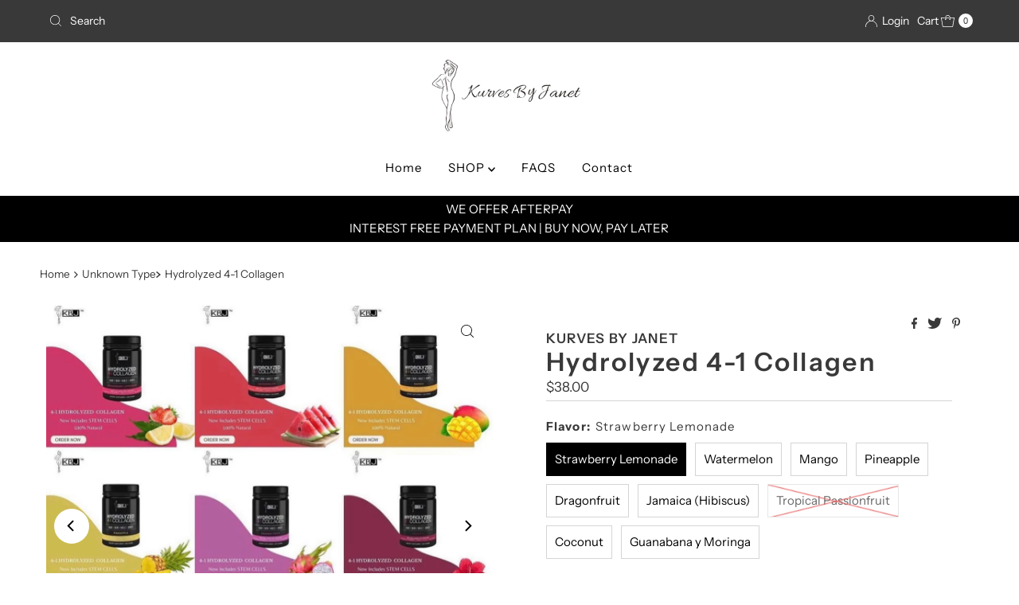

--- FILE ---
content_type: text/html; charset=utf-8
request_url: https://kurvesbyjanet.com/products/kbj-4-1-hydrolyzed-collagen
body_size: 45328
content:
<!DOCTYPE html>
<html lang="en" class="no-js" lang="en">
<head> <meta name="facebook-domain-verification" content="at264rbv2v4rr3qjc38iphbn4e6bgi" /> 
  <meta charset="utf-8" />
  <meta name="viewport" content="width=device-width, initial-scale=1">

  <!-- Establish early connection to external domains -->
  <link rel="preconnect" href="https://cdn.shopify.com" crossorigin>
  <link rel="preconnect" href="https://fonts.shopify.com" crossorigin>
  <link rel="preconnect" href="https://monorail-edge.shopifysvc.com">
  <link rel="preconnect" href="//ajax.googleapis.com" crossorigin /><!-- Preload onDomain stylesheets and script libraries -->
  <link rel="preload" href="//kurvesbyjanet.com/cdn/shop/t/10/assets/stylesheet.css?v=182453451339439128491688475145" as="style">
  <link rel="preload" as="font" href="//kurvesbyjanet.com/cdn/fonts/instrument_sans/instrumentsans_n4.db86542ae5e1596dbdb28c279ae6c2086c4c5bfa.woff2" type="font/woff2" crossorigin>
  <link rel="preload" as="font" href="//kurvesbyjanet.com/cdn/fonts/instrument_sans/instrumentsans_n4.db86542ae5e1596dbdb28c279ae6c2086c4c5bfa.woff2" type="font/woff2" crossorigin>
  <link rel="preload" as="font" href="//kurvesbyjanet.com/cdn/fonts/instrument_sans/instrumentsans_n6.27dc66245013a6f7f317d383a3cc9a0c347fb42d.woff2" type="font/woff2" crossorigin>
  <link rel="preload" href="//kurvesbyjanet.com/cdn/shop/t/10/assets/eventemitter3.min.js?v=27939738353326123541688475145" as="script">
  <link rel="preload" href="//kurvesbyjanet.com/cdn/shop/t/10/assets/theme.js?v=93636042850273728281688475145" as="script">

  
  <link rel="canonical" href="https://kurvesbyjanet.com/products/kbj-4-1-hydrolyzed-collagen" />

  <title>Hydrolyzed 4-1 Collagen &ndash; KURVES BY JANET</title>

<!-- Avada Boost Sales Script -->

      


          
          
          
          
          
          
          
          
          
          <script>
            const AVADA_ENHANCEMENTS = {};
            AVADA_ENHANCEMENTS.contentProtection = false;
            AVADA_ENHANCEMENTS.hideCheckoutButon = false;
            AVADA_ENHANCEMENTS.cartSticky = false;
            AVADA_ENHANCEMENTS.multiplePixelStatus = false;
            AVADA_ENHANCEMENTS.inactiveStatus = false;
            AVADA_ENHANCEMENTS.cartButtonAnimationStatus = false;
            AVADA_ENHANCEMENTS.whatsappStatus = false;
            AVADA_ENHANCEMENTS.messengerStatus = false;
            AVADA_ENHANCEMENTS.livechatStatus = false;
          </script>



























      <script>
        const AVADA_CDT = {};
        AVADA_CDT.products = [];
        AVADA_CDT.template = "product";
        AVADA_CDT.collections = [];
        
          AVADA_CDT.collections.push("420600447220");
        
          AVADA_CDT.collections.push("394426548468");
        
          AVADA_CDT.collections.push("406494576884");
        

        const AVADA_INVQTY = {};
        
          AVADA_INVQTY[44529265180916] = 83;
        
          AVADA_INVQTY[44529265148148] = 60;
        
          AVADA_INVQTY[44529265377524] = 58;
        
          AVADA_INVQTY[44529265213684] = 75;
        
          AVADA_INVQTY[44529265344756] = 84;
        
          AVADA_INVQTY[44529265246452] = 68;
        
          AVADA_INVQTY[44529265311988] = 0;
        
          AVADA_INVQTY[44529265115380] = 27;
        
          AVADA_INVQTY[44529281794292] = 13;
        

        AVADA_CDT.cartitem = 0;
        AVADA_CDT.moneyformat = `\${{amount}}`;
        AVADA_CDT.cartTotalPrice = 0;
        
        AVADA_CDT.selected_variant_id = 44529265180916;
        AVADA_CDT.product = {"id": 8336994992372,"title": "Hydrolyzed 4-1 Collagen","handle": "kbj-4-1-hydrolyzed-collagen","vendor": "KURVES BY JANET",
            "type": "","tags": [],"price": 3800,"price_min": 3800,"price_max": 3800,
            "available": true,"price_varies": false,"compare_at_price": null,
            "compare_at_price_min": 0,"compare_at_price_max": 0,
            "compare_at_price_varies": false,"variants": [{"id":44529265180916,"title":"Strawberry Lemonade","option1":"Strawberry Lemonade","option2":null,"option3":null,"sku":"","requires_shipping":true,"taxable":true,"featured_image":{"id":40711198114036,"product_id":8336994992372,"position":2,"created_at":"2024-02-01T16:40:59-08:00","updated_at":"2024-02-01T16:41:09-08:00","alt":null,"width":1200,"height":837,"src":"\/\/kurvesbyjanet.com\/cdn\/shop\/files\/IMG-7568.webp?v=1706834469","variant_ids":[44529265180916]},"available":true,"name":"Hydrolyzed 4-1 Collagen - Strawberry Lemonade","public_title":"Strawberry Lemonade","options":["Strawberry Lemonade"],"price":3800,"weight":454,"compare_at_price":null,"inventory_management":"shopify","barcode":null,"featured_media":{"alt":null,"id":33330104074484,"position":3,"preview_image":{"aspect_ratio":1.434,"height":837,"width":1200,"src":"\/\/kurvesbyjanet.com\/cdn\/shop\/files\/IMG-7568.webp?v=1706834469"}},"requires_selling_plan":false,"selling_plan_allocations":[]},{"id":44529265148148,"title":"Watermelon","option1":"Watermelon","option2":null,"option3":null,"sku":"","requires_shipping":true,"taxable":true,"featured_image":{"id":40711198408948,"product_id":8336994992372,"position":4,"created_at":"2024-02-01T16:40:59-08:00","updated_at":"2024-02-01T16:41:14-08:00","alt":null,"width":1200,"height":837,"src":"\/\/kurvesbyjanet.com\/cdn\/shop\/files\/IMG-7586.webp?v=1706834474","variant_ids":[44529265148148]},"available":true,"name":"Hydrolyzed 4-1 Collagen - Watermelon","public_title":"Watermelon","options":["Watermelon"],"price":3800,"weight":454,"compare_at_price":null,"inventory_management":"shopify","barcode":null,"featured_media":{"alt":null,"id":33330104140020,"position":5,"preview_image":{"aspect_ratio":1.434,"height":837,"width":1200,"src":"\/\/kurvesbyjanet.com\/cdn\/shop\/files\/IMG-7586.webp?v=1706834474"}},"requires_selling_plan":false,"selling_plan_allocations":[]},{"id":44529265377524,"title":"Mango","option1":"Mango","option2":null,"option3":null,"sku":"","requires_shipping":true,"taxable":true,"featured_image":{"id":40711198146804,"product_id":8336994992372,"position":6,"created_at":"2024-02-01T16:40:59-08:00","updated_at":"2024-02-01T16:41:10-08:00","alt":null,"width":1200,"height":837,"src":"\/\/kurvesbyjanet.com\/cdn\/shop\/files\/IMG-7578.webp?v=1706834470","variant_ids":[44529265377524]},"available":true,"name":"Hydrolyzed 4-1 Collagen - Mango","public_title":"Mango","options":["Mango"],"price":3800,"weight":454,"compare_at_price":null,"inventory_management":"shopify","barcode":null,"featured_media":{"alt":null,"id":33330104205556,"position":7,"preview_image":{"aspect_ratio":1.434,"height":837,"width":1200,"src":"\/\/kurvesbyjanet.com\/cdn\/shop\/files\/IMG-7578.webp?v=1706834470"}},"requires_selling_plan":false,"selling_plan_allocations":[]},{"id":44529265213684,"title":"Pineapple","option1":"Pineapple","option2":null,"option3":null,"sku":"","requires_shipping":true,"taxable":true,"featured_image":{"id":40711197425908,"product_id":8336994992372,"position":8,"created_at":"2024-02-01T16:41:00-08:00","updated_at":"2024-02-01T16:41:01-08:00","alt":null,"width":1200,"height":837,"src":"\/\/kurvesbyjanet.com\/cdn\/shop\/files\/IMG-7580.webp?v=1706834461","variant_ids":[44529265213684]},"available":true,"name":"Hydrolyzed 4-1 Collagen - Pineapple","public_title":"Pineapple","options":["Pineapple"],"price":3800,"weight":454,"compare_at_price":null,"inventory_management":"shopify","barcode":null,"featured_media":{"alt":null,"id":33330104271092,"position":9,"preview_image":{"aspect_ratio":1.434,"height":837,"width":1200,"src":"\/\/kurvesbyjanet.com\/cdn\/shop\/files\/IMG-7580.webp?v=1706834461"}},"requires_selling_plan":false,"selling_plan_allocations":[]},{"id":44529265344756,"title":"Dragonfruit","option1":"Dragonfruit","option2":null,"option3":null,"sku":"","requires_shipping":true,"taxable":true,"featured_image":{"id":40711198671092,"product_id":8336994992372,"position":10,"created_at":"2024-02-01T16:41:00-08:00","updated_at":"2024-02-01T16:41:17-08:00","alt":null,"width":1200,"height":837,"src":"\/\/kurvesbyjanet.com\/cdn\/shop\/files\/IMG-7572.webp?v=1706834477","variant_ids":[44529265344756]},"available":true,"name":"Hydrolyzed 4-1 Collagen - Dragonfruit","public_title":"Dragonfruit","options":["Dragonfruit"],"price":3800,"weight":454,"compare_at_price":null,"inventory_management":"shopify","barcode":null,"featured_media":{"alt":null,"id":33330104336628,"position":11,"preview_image":{"aspect_ratio":1.434,"height":837,"width":1200,"src":"\/\/kurvesbyjanet.com\/cdn\/shop\/files\/IMG-7572.webp?v=1706834477"}},"requires_selling_plan":false,"selling_plan_allocations":[]},{"id":44529265246452,"title":"Jamaica (Hibiscus)","option1":"Jamaica (Hibiscus)","option2":null,"option3":null,"sku":"","requires_shipping":true,"taxable":true,"featured_image":{"id":40711198638324,"product_id":8336994992372,"position":12,"created_at":"2024-02-01T16:41:00-08:00","updated_at":"2024-02-01T16:41:16-08:00","alt":null,"width":1200,"height":837,"src":"\/\/kurvesbyjanet.com\/cdn\/shop\/files\/IMG-7576.webp?v=1706834476","variant_ids":[44529265246452]},"available":true,"name":"Hydrolyzed 4-1 Collagen - Jamaica (Hibiscus)","public_title":"Jamaica (Hibiscus)","options":["Jamaica (Hibiscus)"],"price":3800,"weight":454,"compare_at_price":null,"inventory_management":"shopify","barcode":null,"featured_media":{"alt":null,"id":33330104402164,"position":13,"preview_image":{"aspect_ratio":1.434,"height":837,"width":1200,"src":"\/\/kurvesbyjanet.com\/cdn\/shop\/files\/IMG-7576.webp?v=1706834476"}},"requires_selling_plan":false,"selling_plan_allocations":[]},{"id":44529265311988,"title":"Tropical Passionfruit","option1":"Tropical Passionfruit","option2":null,"option3":null,"sku":"","requires_shipping":true,"taxable":true,"featured_image":{"id":40711198212340,"product_id":8336994992372,"position":14,"created_at":"2024-02-01T16:41:00-08:00","updated_at":"2024-02-01T16:41:11-08:00","alt":null,"width":1200,"height":837,"src":"\/\/kurvesbyjanet.com\/cdn\/shop\/files\/IMG-7584.webp?v=1706834471","variant_ids":[44529265311988]},"available":false,"name":"Hydrolyzed 4-1 Collagen - Tropical Passionfruit","public_title":"Tropical Passionfruit","options":["Tropical Passionfruit"],"price":3800,"weight":454,"compare_at_price":null,"inventory_management":"shopify","barcode":null,"featured_media":{"alt":null,"id":33330104467700,"position":15,"preview_image":{"aspect_ratio":1.434,"height":837,"width":1200,"src":"\/\/kurvesbyjanet.com\/cdn\/shop\/files\/IMG-7584.webp?v=1706834471"}},"requires_selling_plan":false,"selling_plan_allocations":[]},{"id":44529265115380,"title":"Coconut","option1":"Coconut","option2":null,"option3":null,"sku":"","requires_shipping":true,"taxable":true,"featured_image":{"id":40711197556980,"product_id":8336994992372,"position":18,"created_at":"2024-02-01T16:41:00-08:00","updated_at":"2024-02-01T16:41:03-08:00","alt":null,"width":1200,"height":837,"src":"\/\/kurvesbyjanet.com\/cdn\/shop\/files\/IMG-7570.webp?v=1706834463","variant_ids":[44529265115380]},"available":true,"name":"Hydrolyzed 4-1 Collagen - Coconut","public_title":"Coconut","options":["Coconut"],"price":3800,"weight":454,"compare_at_price":null,"inventory_management":"shopify","barcode":null,"featured_media":{"alt":null,"id":33330104598772,"position":19,"preview_image":{"aspect_ratio":1.434,"height":837,"width":1200,"src":"\/\/kurvesbyjanet.com\/cdn\/shop\/files\/IMG-7570.webp?v=1706834463"}},"requires_selling_plan":false,"selling_plan_allocations":[]},{"id":44529281794292,"title":"Guanabana y Moringa","option1":"Guanabana y Moringa","option2":null,"option3":null,"sku":"","requires_shipping":true,"taxable":true,"featured_image":{"id":40711197655284,"product_id":8336994992372,"position":16,"created_at":"2024-02-01T16:41:00-08:00","updated_at":"2024-02-01T16:41:05-08:00","alt":null,"width":1200,"height":837,"src":"\/\/kurvesbyjanet.com\/cdn\/shop\/files\/IMG-7574.webp?v=1706834465","variant_ids":[44529281794292]},"available":true,"name":"Hydrolyzed 4-1 Collagen - Guanabana y Moringa","public_title":"Guanabana y Moringa","options":["Guanabana y Moringa"],"price":3800,"weight":454,"compare_at_price":null,"inventory_management":"shopify","barcode":null,"featured_media":{"alt":null,"id":33330104533236,"position":17,"preview_image":{"aspect_ratio":1.434,"height":837,"width":1200,"src":"\/\/kurvesbyjanet.com\/cdn\/shop\/files\/IMG-7574.webp?v=1706834465"}},"requires_selling_plan":false,"selling_plan_allocations":[]}],"featured_image": "\/\/kurvesbyjanet.com\/cdn\/shop\/files\/FullSizeRender_5eaf3165-1a95-4b3a-b03a-aeeb4469cc21.jpg?v=1706834472","images": ["\/\/kurvesbyjanet.com\/cdn\/shop\/files\/FullSizeRender_5eaf3165-1a95-4b3a-b03a-aeeb4469cc21.jpg?v=1706834472","\/\/kurvesbyjanet.com\/cdn\/shop\/files\/IMG-7568.webp?v=1706834469","\/\/kurvesbyjanet.com\/cdn\/shop\/files\/IMG-7567.webp?v=1706834467","\/\/kurvesbyjanet.com\/cdn\/shop\/files\/IMG-7586.webp?v=1706834474","\/\/kurvesbyjanet.com\/cdn\/shop\/files\/IMG-7587.webp?v=1706834472","\/\/kurvesbyjanet.com\/cdn\/shop\/files\/IMG-7578.webp?v=1706834470","\/\/kurvesbyjanet.com\/cdn\/shop\/files\/IMG-7579.webp?v=1706834463","\/\/kurvesbyjanet.com\/cdn\/shop\/files\/IMG-7580.webp?v=1706834461","\/\/kurvesbyjanet.com\/cdn\/shop\/files\/IMG-7581.webp?v=1706834465","\/\/kurvesbyjanet.com\/cdn\/shop\/files\/IMG-7572.webp?v=1706834477","\/\/kurvesbyjanet.com\/cdn\/shop\/files\/IMG-7573.webp?v=1706834464","\/\/kurvesbyjanet.com\/cdn\/shop\/files\/IMG-7576.webp?v=1706834476","\/\/kurvesbyjanet.com\/cdn\/shop\/files\/IMG-7577.webp?v=1706834466","\/\/kurvesbyjanet.com\/cdn\/shop\/files\/IMG-7584.webp?v=1706834471","\/\/kurvesbyjanet.com\/cdn\/shop\/files\/IMG-7585.webp?v=1706834462","\/\/kurvesbyjanet.com\/cdn\/shop\/files\/IMG-7574.webp?v=1706834465","\/\/kurvesbyjanet.com\/cdn\/shop\/files\/IMG-7575.webp?v=1706834475","\/\/kurvesbyjanet.com\/cdn\/shop\/files\/IMG-7570.webp?v=1706834463","\/\/kurvesbyjanet.com\/cdn\/shop\/files\/IMG-7571.webp?v=1706834478"]
            };
        

        window.AVADA_BADGES = window.AVADA_BADGES || {};
        window.AVADA_BADGES = [{"badgeEffect":"","showBadgeBorder":false,"badgePageType":"product","headerText":"Secure Checkout With","badgeBorderRadius":3,"collectionPageInlinePosition":"after","description":"Increase a sense of urgency and boost conversation rate on each product page. ","badgeStyle":"color","badgeList":["https:\/\/cdn1.avada.io\/boost-sales\/visa.svg","https:\/\/cdn1.avada.io\/boost-sales\/mastercard.svg","https:\/\/cdn1.avada.io\/boost-sales\/americanexpress.svg","https:\/\/cdn1.avada.io\/boost-sales\/discover.svg","https:\/\/cdn1.avada.io\/boost-sales\/paypal.svg","https:\/\/cdn1.avada.io\/boost-sales\/applepay.svg","https:\/\/cdn1.avada.io\/boost-sales\/googlepay.svg"],"cartInlinePosition":"after","isSetCustomWidthMobile":false,"homePageInlinePosition":"after","createdAt":"2023-07-04T19:13:42.745Z","badgeWidth":"full-width","showHeaderText":true,"showBadges":true,"customWidthSize":450,"cartPosition":"","shopDomain":"kurves-by-janet.myshopify.com","shopId":"GUjhd6mj5sHJU6oapXft","inlinePosition":"after","badgeBorderColor":"#e1e1e1","headingSize":16,"badgeCustomSize":70,"badgesSmartSelector":false,"headingColor":"#232323","textAlign":"avada-align-center","badgeSize":"small","priority":"0","collectionPagePosition":"","customWidthSizeInMobile":450,"name":"Product Pages","position":"","homePagePosition":"","status":true,"font":"default","removeBranding":true,"id":"ZQmcUSLQwN3EELhKy69z"},{"badgeEffect":"","showBadgeBorder":false,"badgePageType":"footer","headerText":"","badgeBorderRadius":3,"collectionPageInlinePosition":"after","description":"Win customers' trust from every pages by showing various trust badges at website's footer.","badgeStyle":"color","badgeList":["https:\/\/cdn1.avada.io\/boost-sales\/visa.svg","https:\/\/cdn1.avada.io\/boost-sales\/mastercard.svg","https:\/\/cdn1.avada.io\/boost-sales\/americanexpress.svg","https:\/\/cdn1.avada.io\/boost-sales\/discover.svg","https:\/\/cdn1.avada.io\/boost-sales\/paypal.svg","https:\/\/cdn1.avada.io\/boost-sales\/applepay.svg","https:\/\/cdn1.avada.io\/boost-sales\/googlepay.svg"],"cartInlinePosition":"after","isSetCustomWidthMobile":false,"homePageInlinePosition":"after","createdAt":"2023-07-04T19:13:42.549Z","badgeWidth":"full-width","showHeaderText":true,"showBadges":true,"customWidthSize":450,"cartPosition":"","shopDomain":"kurves-by-janet.myshopify.com","shopId":"GUjhd6mj5sHJU6oapXft","inlinePosition":"after","badgeBorderColor":"#e1e1e1","headingSize":16,"badgeCustomSize":40,"badgesSmartSelector":false,"headingColor":"#232323","textAlign":"avada-align-center","badgeSize":"custom","priority":"0","selectedPreset":"Payment 1","collectionPagePosition":"","customWidthSizeInMobile":450,"name":"Footer","position":"","homePagePosition":"","status":true,"font":"default","removeBranding":true,"id":"DS93KY0E1blwDug1sjgO"}];

        window.AVADA_GENERAL_SETTINGS = window.AVADA_GENERAL_SETTINGS || {};
        window.AVADA_GENERAL_SETTINGS = null;

        window.AVADA_COUNDOWNS = window.AVADA_COUNDOWNS || {};
        window.AVADA_COUNDOWNS = [{},{},{"id":"NII1aMm7YFU28hyFl0hM","categoryNumbWidth":30,"numbWidth":60,"countdownSmartSelector":false,"collectionPageInlinePosition":"after","stockTextSize":16,"daysText":"Days","countdownEndAction":"HIDE_COUNTDOWN","secondsText":"Seconds","saleCustomSeconds":"59","createdAt":"2023-07-04T19:13:42.742Z","txtDatePos":"txt_outside_box","numbHeight":60,"txtDateSize":16,"shopId":"GUjhd6mj5sHJU6oapXft","inlinePosition":"after","headingSize":30,"categoryTxtDateSize":8,"textAlign":"text-center","displayLayout":"square-countdown","categoryNumberSize":14,"priority":"0","displayType":"ALL_PRODUCT","numbBorderColor":"#cccccc","productIds":[],"collectionPagePosition":"","name":"Product Pages","numbBorderWidth":1,"manualDisplayPlacement":"after","position":"form[action='\/cart\/add']","showCountdownTimer":true,"conditions":{"type":"ALL","conditions":[{"type":"TITLE","operation":"CONTAINS","value":""}]},"timeUnits":"unit-dhms","status":true,"manualDisplayPosition":"form[action='\/cart\/add']","stockTextBefore":"Only {{stock_qty}} left in stock. Hurry up 🔥","saleCustomMinutes":"10","categoryUseDefaultSize":true,"description":"Increase urgency and boost conversions for each product page.","saleDateType":"date-custom","numbBgColor":"#ffffff","txtDateColor":"#122234","numbColor":"#122234","minutesText":"Minutes","showInventoryCountdown":true,"numbBorderRadius":0,"shopDomain":"kurves-by-janet.myshopify.com","countdownTextBottom":"","productExcludeIds":[],"headingColor":"#0985C5","stockType":"real_stock","linkText":"Hurry! sale ends in","saleCustomHours":"00","hoursText":"Hours","categoryTxtDatePos":"txt_outside_box","useDefaultSize":true,"stockTextColor":"#122234","categoryNumbHeight":30,"saleCustomDays":"00","removeBranding":true}];

        window.AVADA_STOCK_COUNTDOWNS = window.AVADA_STOCK_COUNTDOWNS || {};
        window.AVADA_STOCK_COUNTDOWNS = {};

        window.AVADA_COUNDOWNS_V2 = window.AVADA_COUNDOWNS_V2 || {};
        window.AVADA_COUNDOWNS_V2 = [];

        window.AVADA_BADGES_V2 = window.AVADA_BADGES_V2 || {};
        window.AVADA_BADGES_V2 = [];

        window.AVADA_INACTIVE_TAB = window.AVADA_INACTIVE_TAB || {};
        window.AVADA_INACTIVE_TAB = null;

        window.AVADA_LIVECHAT = window.AVADA_LIVECHAT || {};
        window.AVADA_LIVECHAT = null;

        window.AVADA_STICKY_ATC = window.AVADA_STICKY_ATC || {};
        window.AVADA_STICKY_ATC = null;

        window.AVADA_ATC_ANIMATION = window.AVADA_ATC_ANIMATION || {};
        window.AVADA_ATC_ANIMATION = null;

        window.AVADA_SP = window.AVADA_SP || {};
        window.AVADA_SP = {"shop":"GUjhd6mj5sHJU6oapXft","configuration":{"position":"bottom-left","hide_time_ago":false,"smart_hide":false,"smart_hide_time":3,"smart_hide_unit":"days","truncate_product_name":true,"display_duration":5,"first_delay":10,"pops_interval":10,"max_pops_display":20,"show_mobile":true,"mobile_position":"bottom","animation":"fadeInUp","out_animation":"fadeOutDown","with_sound":false,"display_order":"order","only_product_viewing":false,"notice_continuously":false,"custom_css":"","replay":true,"included_urls":"","excluded_urls":"","excluded_product_type":"","countries_all":true,"countries":[],"allow_show":"all","hide_close":true,"close_time":1,"close_time_unit":"days","support_rtl":false},"notifications":{"dIhKC39Im3i3kbDnRaPD":{"settings":{"heading_text":"{{first_name}} in {{city}}, {{country}}","heading_font_weight":500,"heading_font_size":12,"content_text":"Purchased {{product_name}}","content_font_weight":800,"content_font_size":13,"background_image":"","background_color":"#FFF","heading_color":"#111","text_color":"#142A47","time_color":"#234342","with_border":false,"border_color":"#333333","border_width":1,"border_radius":20,"image_border_radius":20,"heading_decoration":null,"hover_product_decoration":null,"hover_product_color":"#122234","with_box_shadow":true,"font":"Raleway","language_code":"en","with_static_map":false,"use_dynamic_names":false,"dynamic_names":"","use_flag":false,"popup_custom_link":"","popup_custom_image":"","display_type":"popup","use_counter":false,"counter_color":"#0b4697","counter_unit_color":"#0b4697","counter_unit_plural":"views","counter_unit_single":"view","truncate_product_name":false,"allow_show":"all","included_urls":"","excluded_urls":""},"type":"order","items":[],"source":"shopify\/order"}},"removeBranding":true};

        window.AVADA_SP_V2 = window.AVADA_SP_V2 || {};
        window.AVADA_SP_V2 = [];

        window.AVADA_SETTING_SP_V2 = window.AVADA_SETTING_SP_V2 || {};
        window.AVADA_SETTING_SP_V2 = {"show_mobile":true,"countries_all":true,"display_order":"order","hide_time_ago":false,"max_pops_display":30,"first_delay":4,"custom_css":"","notice_continuously":false,"orderItems":[{"date":"2023-07-04T17:34:24.000Z","country":"United States","city":"Mount Holly","shipping_first_name":"Jynette","product_image":"https:\/\/cdn.shopify.com\/s\/files\/1\/0624\/4630\/5524\/products\/image_9ad55ecb-60ad-4794-9982-8a2d7250e139.jpg?v=1679442461","shipping_city":"Maple Shade","type":"order","product_name":"EVERYTHING PEACHY BIKER SET (PEACH)","product_id":8062308483316,"product_handle":"everything-peachy-short-setpeach","first_name":"Jynette","shipping_country":"United States","product_link":"https:\/\/kurves-by-janet.myshopify.com\/products\/everything-peachy-short-setpeach"},{"date":"2023-07-04T17:34:24.000Z","country":"United States","city":"Mount Holly","shipping_first_name":"Jynette","product_image":"https:\/\/cdn.shopify.com\/s\/files\/1\/0624\/4630\/5524\/products\/image_b6833305-a831-42fc-baac-0f18232e61f7.jpg?v=1643673072","shipping_city":"Maple Shade","type":"order","product_name":"OMBRÉ GYM SET (GREEN)","product_id":7551821578484,"product_handle":"ombre-gym-set-green","first_name":"Jynette","shipping_country":"United States","product_link":"https:\/\/kurves-by-janet.myshopify.com\/products\/ombre-gym-set-green"},{"date":"2023-07-04T17:34:24.000Z","country":"United States","city":"Mount Holly","shipping_first_name":"Jynette","product_image":"https:\/\/cdn.shopify.com\/s\/files\/1\/0624\/4630\/5524\/products\/image_efdd483f-67ce-41d9-af81-9e45ab5c85d2.jpg?v=1676486995","shipping_city":"Maple Shade","type":"order","product_name":"LULU TIE DYE LEGGINGS (PURPLE)","product_id":8039548354804,"product_handle":"lulu-tie-dye-leggings-purple","first_name":"Jynette","shipping_country":"United States","product_link":"https:\/\/kurves-by-janet.myshopify.com\/products\/lulu-tie-dye-leggings-purple"},{"date":"2023-07-04T15:31:27.000Z","country":"United States","city":"Hayward","shipping_first_name":"Sandra","product_image":"https:\/\/cdn.shopify.com\/s\/files\/1\/0624\/4630\/5524\/files\/image_2b753604-ae91-4876-b493-be6c441ffa5b.jpg?v=1688487961","shipping_city":"Hayward","type":"order","product_name":"UNISEX SWEATBAND","product_id":7546432585972,"product_handle":"womens-sweatband","first_name":"Sandra","shipping_country":"United States","product_link":"https:\/\/kurves-by-janet.myshopify.com\/products\/womens-sweatband"},{"date":"2023-07-04T14:40:51.000Z","country":"United States","city":"Frederick","shipping_first_name":"Ana","product_image":"https:\/\/cdn.shopify.com\/s\/files\/1\/0624\/4630\/5524\/products\/image_2f6a4b7c-4aa1-4301-96aa-49ac123fd7a0.jpg?v=1664682079","shipping_city":"Frederick","type":"order","product_name":"SCRUNCH BIKERS (MUAVE)","product_id":7883239162100,"product_handle":"scrunch-bikers-muave","first_name":"Ana","shipping_country":"United States","product_link":"https:\/\/kurves-by-janet.myshopify.com\/products\/scrunch-bikers-muave"},{"date":"2023-07-04T14:40:51.000Z","country":"United States","city":"Frederick","shipping_first_name":"Ana","product_image":"https:\/\/cdn.shopify.com\/s\/files\/1\/0624\/4630\/5524\/products\/image_5201173c-4bcc-4b51-beb0-085a69db0ddc.jpg?v=1665970751","shipping_city":"Frederick","type":"order","product_name":"RUNNING SHORTS (PURPLE MARBLE)","product_id":7908825301236,"product_handle":"running-shorts-purple-marble","first_name":"Ana","shipping_country":"United States","product_link":"https:\/\/kurves-by-janet.myshopify.com\/products\/running-shorts-purple-marble"},{"date":"2023-07-04T14:40:51.000Z","country":"United States","city":"Frederick","shipping_first_name":"Ana","product_image":"https:\/\/cdn.shopify.com\/s\/files\/1\/0624\/4630\/5524\/products\/image_9ad55ecb-60ad-4794-9982-8a2d7250e139.jpg?v=1679442461","shipping_city":"Frederick","type":"order","product_name":"EVERYTHING PEACHY BIKER SET (PEACH)","product_id":8062308483316,"product_handle":"everything-peachy-short-setpeach","first_name":"Ana","shipping_country":"United States","product_link":"https:\/\/kurves-by-janet.myshopify.com\/products\/everything-peachy-short-setpeach"},{"date":"2023-07-04T14:40:51.000Z","country":"United States","city":"Frederick","shipping_first_name":"Ana","product_image":"https:\/\/cdn.shopify.com\/s\/files\/1\/0624\/4630\/5524\/files\/image_7e867d9c-c39b-405d-800f-19d39faac290.jpg?v=1686020720","shipping_city":"Frederick","type":"order","product_name":"LUCIOUS SCRUNCH LEGGINGS (PINK)","product_id":8138994122996,"product_handle":"lucious-scrunch-leggings-pink","first_name":"Ana","shipping_country":"United States","product_link":"https:\/\/kurves-by-janet.myshopify.com\/products\/lucious-scrunch-leggings-pink"},{"date":"2023-07-04T14:40:51.000Z","country":"United States","city":"Frederick","shipping_first_name":"Ana","product_image":"https:\/\/cdn.shopify.com\/s\/files\/1\/0624\/4630\/5524\/files\/image_6affcf1d-6b54-4f03-ae8d-09b39da76330.jpg?v=1686021272","shipping_city":"Frederick","type":"order","product_name":"LUCIOUS SCRUNCH LEGGINGS (CORNFLOWER BLUE)","product_id":8138994876660,"product_handle":"lucious-scrunch-leggings-cornflower-blue","first_name":"Ana","shipping_country":"United States","product_link":"https:\/\/kurves-by-janet.myshopify.com\/products\/lucious-scrunch-leggings-cornflower-blue"},{"date":"2023-07-04T14:40:51.000Z","country":"United States","city":"Frederick","shipping_first_name":"Ana","product_image":"https:\/\/cdn.shopify.com\/s\/files\/1\/0624\/4630\/5524\/products\/image_a0bf475e-678f-4cb3-a222-95d5e84e0bc6.jpg?v=1642998383","shipping_city":"Frederick","type":"order","product_name":"ALOE VERA MANGO FLAVOR","product_id":7537649352948,"product_handle":"aloe-vera-mango-flavor","first_name":"Ana","shipping_country":"United States","product_link":"https:\/\/kurves-by-janet.myshopify.com\/products\/aloe-vera-mango-flavor"},{"date":"2023-07-04T14:40:51.000Z","country":"United States","city":"Frederick","shipping_first_name":"Ana","product_image":"https:\/\/cdn.shopify.com\/s\/files\/1\/0624\/4630\/5524\/products\/image_b6833305-a831-42fc-baac-0f18232e61f7.jpg?v=1643673072","shipping_city":"Frederick","type":"order","product_name":"OMBRÉ GYM SET (GREEN)","product_id":7551821578484,"product_handle":"ombre-gym-set-green","first_name":"Ana","shipping_country":"United States","product_link":"https:\/\/kurves-by-janet.myshopify.com\/products\/ombre-gym-set-green"},{"date":"2023-07-04T14:40:51.000Z","country":"United States","city":"Frederick","shipping_first_name":"Ana","product_image":"https:\/\/cdn.shopify.com\/s\/files\/1\/0624\/4630\/5524\/products\/image_509e4d9f-5474-4e62-bdb6-ee030f2b9c4a.jpg?v=1675885690","shipping_city":"Frederick","type":"order","product_name":"SASHA GYM SET","product_id":8035253977332,"product_handle":"sasha-gym-set","first_name":"Ana","shipping_country":"United States","product_link":"https:\/\/kurves-by-janet.myshopify.com\/products\/sasha-gym-set"},{"date":"2023-07-04T14:40:51.000Z","country":"United States","city":"Frederick","shipping_first_name":"Ana","product_image":"https:\/\/cdn.shopify.com\/s\/files\/1\/0624\/4630\/5524\/files\/image_79eae2e4-518a-44d1-90e5-7dcd0708725a.heic?v=1684097110","shipping_city":"Frederick","type":"order","product_name":"Love Spell Biker Set (Black)","product_id":8118118973684,"product_handle":"love-spell-biker-set-black","first_name":"Ana","shipping_country":"United States","product_link":"https:\/\/kurves-by-janet.myshopify.com\/products\/love-spell-biker-set-black"},{"date":"2023-07-04T11:48:31.000Z","country":"United States","city":"Tracy","shipping_first_name":"Bella","product_image":"https:\/\/cdn.shopify.com\/s\/files\/1\/0624\/4630\/5524\/products\/image.jpg?v=1642994964","shipping_city":"Tracy","type":"order","product_name":"MANGO HYDROLYZED 4-1 COLLAGEN","product_id":7537407721716,"product_handle":"mango-hydrolyzed-4-1-collagen","first_name":"Bella","shipping_country":"United States","product_link":"https:\/\/kurves-by-janet.myshopify.com\/products\/mango-hydrolyzed-4-1-collagen"},{"date":"2023-07-04T11:48:31.000Z","country":"United States","city":"Tracy","shipping_first_name":"Bella","product_image":"https:\/\/cdn.shopify.com\/s\/files\/1\/0624\/4630\/5524\/products\/image_c82978b7-c083-4885-9db3-b826320d3e22.jpg?v=1643085401","shipping_city":"Tracy","type":"order","product_name":"SWEAT VEST","product_id":7540913701108,"product_handle":"sweat-vest","first_name":"Bella","shipping_country":"United States","product_link":"https:\/\/kurves-by-janet.myshopify.com\/products\/sweat-vest"},{"date":"2023-07-04T11:48:31.000Z","country":"United States","city":"Tracy","shipping_first_name":"Bella","product_image":"https:\/\/cdn.shopify.com\/s\/files\/1\/0624\/4630\/5524\/products\/image_1b94048d-ae68-4a6a-a44e-4327ffe070bd.jpg?v=1644001732","shipping_city":"Tracy","type":"order","product_name":"GLOW GEL (LIME WITH MINT)","product_id":7556034068724,"product_handle":"glow-gel-lime-with-mint","first_name":"Bella","shipping_country":"United States","product_link":"https:\/\/kurves-by-janet.myshopify.com\/products\/glow-gel-lime-with-mint"},{"date":"2023-07-04T08:21:02.000Z","country":"United States","city":"Hesperia","shipping_first_name":"Mercedes","product_image":"https:\/\/cdn.shopify.com\/s\/files\/1\/0624\/4630\/5524\/files\/image_e3dcc646-3ea4-4711-88a9-9064dfa9acae.jpg?v=1687903449","shipping_city":"Hesperia","type":"order","product_name":"RAINBOW SHERBET GYM SET","product_id":8160205471988,"product_handle":"rainbow-sherbet-gym-set","first_name":"Mercedes","shipping_country":"United States","product_link":"https:\/\/kurves-by-janet.myshopify.com\/products\/rainbow-sherbet-gym-set"},{"date":"2023-07-04T07:58:59.000Z","country":"United States","city":"Newman","shipping_first_name":"Diana","product_image":"https:\/\/cdn.shopify.com\/s\/files\/1\/0624\/4630\/5524\/products\/image_65e4800f-11d9-451e-8329-a094323db76b.jpg?v=1644550264","shipping_city":"Newman","type":"order","product_name":"VELVET TRACK SUIT (BLACK)","product_id":7565343981812,"product_handle":"velvet-track-suit-black","first_name":"Diana","shipping_country":"United States","product_link":"https:\/\/kurves-by-janet.myshopify.com\/products\/velvet-track-suit-black"},{"date":"2023-07-04T07:51:52.000Z","country":"United States","city":"Lemon Grove","shipping_first_name":"Irene","product_image":"https:\/\/cdn.shopify.com\/s\/files\/1\/0624\/4630\/5524\/files\/image_03b5737d-c57d-4e49-8eb6-c5abe02d89cc.jpg?v=1687394986","shipping_city":"Lemon Grove","type":"order","product_name":"HAZEL SET","product_id":8157414097140,"product_handle":"hazel-set","first_name":"Irene","shipping_country":"United States","product_link":"https:\/\/kurves-by-janet.myshopify.com\/products\/hazel-set"},{"date":"2023-07-04T07:51:52.000Z","country":"United States","city":"Lemon Grove","shipping_first_name":"Irene","product_image":"https:\/\/cdn.shopify.com\/s\/files\/1\/0624\/4630\/5524\/files\/image_68e46c5f-e195-4843-903b-75b863946bf0.jpg?v=1686021724","shipping_city":"Lemon Grove","type":"order","product_name":"LUCIOUS SCRUNCH LEGGINGS (WINE)","product_id":8138996744436,"product_handle":"lucious-scrunch-leggings-wine","first_name":"Irene","shipping_country":"United States","product_link":"https:\/\/kurves-by-janet.myshopify.com\/products\/lucious-scrunch-leggings-wine"},{"date":"2023-07-04T07:51:52.000Z","country":"United States","city":"Lemon Grove","shipping_first_name":"Irene","product_image":"https:\/\/cdn.shopify.com\/s\/files\/1\/0624\/4630\/5524\/files\/image_7f0213a1-a8ce-4647-8c18-4e680574ce46.jpg?v=1686787247","shipping_city":"Lemon Grove","type":"order","product_name":"IRRESISTIBLE GYM SET (BLACK)","product_id":8149384331508,"product_handle":"irresistible-gym-set-black","first_name":"Irene","shipping_country":"United States","product_link":"https:\/\/kurves-by-janet.myshopify.com\/products\/irresistible-gym-set-black"},{"date":"2023-07-04T07:51:52.000Z","country":"United States","city":"Lemon Grove","shipping_first_name":"Irene","product_image":"https:\/\/cdn.shopify.com\/s\/files\/1\/0624\/4630\/5524\/files\/image_57316ff2-1849-4614-9f9b-efac439dd4fb.jpg?v=1686788887","shipping_city":"Lemon Grove","type":"order","product_name":"IRRESISTIBLE GYM SET (TEAL)","product_id":8149391606004,"product_handle":"irresistible-gym-set-teal","first_name":"Irene","shipping_country":"United States","product_link":"https:\/\/kurves-by-janet.myshopify.com\/products\/irresistible-gym-set-teal"},{"date":"2023-07-04T04:23:40.000Z","country":"United States","city":"Riverside","shipping_first_name":"Alondra","product_image":"https:\/\/cdn.shopify.com\/s\/files\/1\/0624\/4630\/5524\/files\/image_03b5737d-c57d-4e49-8eb6-c5abe02d89cc.jpg?v=1687394986","shipping_city":"Riverside","type":"order","product_name":"HAZEL SET","product_id":8157414097140,"product_handle":"hazel-set","first_name":"Alondra","shipping_country":"United States","product_link":"https:\/\/kurves-by-janet.myshopify.com\/products\/hazel-set"},{"date":"2023-07-04T01:29:01.000Z","country":"United States","city":"Lawndale","shipping_first_name":"Vivian","product_image":"https:\/\/cdn.shopify.com\/s\/files\/1\/0624\/4630\/5524\/products\/image_03b2fda5-9d51-487f-a3fc-bb25551ca9af.jpg?v=1675883698","shipping_city":"Lawndale","type":"order","product_name":"CAMILA GYM SET (HONEY)","product_id":8035201908980,"product_handle":"camila-gym-set-honey","first_name":"Vivian","shipping_country":"United States","product_link":"https:\/\/kurves-by-janet.myshopify.com\/products\/camila-gym-set-honey"},{"date":"2023-07-04T01:29:01.000Z","country":"United States","city":"Lawndale","shipping_first_name":"Vivian","product_image":"https:\/\/cdn.shopify.com\/s\/files\/1\/0624\/4630\/5524\/products\/image_5db2b6ec-7958-4cc3-98bd-9472c9d17a22.jpg?v=1675883815","shipping_city":"Lawndale","type":"order","product_name":"CAMILA GYM SET (GRAY)","product_id":8035203711220,"product_handle":"camila-gym-set-gray","first_name":"Vivian","shipping_country":"United States","product_link":"https:\/\/kurves-by-janet.myshopify.com\/products\/camila-gym-set-gray"},{"date":"2023-07-04T01:29:01.000Z","country":"United States","city":"Lawndale","shipping_first_name":"Vivian","product_image":"https:\/\/cdn.shopify.com\/s\/files\/1\/0624\/4630\/5524\/products\/image_436b4ecd-0752-4225-8aa7-71081d5e551d.jpg?v=1675884443","shipping_city":"Lawndale","type":"order","product_name":"CAMILA CAMO GYM SET (PISTACHIO)","product_id":8035212099828,"product_handle":"camila-camo-gym-set-pistachio","first_name":"Vivian","shipping_country":"United States","product_link":"https:\/\/kurves-by-janet.myshopify.com\/products\/camila-camo-gym-set-pistachio"},{"date":"2023-07-04T01:29:01.000Z","country":"United States","city":"Lawndale","shipping_first_name":"Vivian","product_image":"https:\/\/cdn.shopify.com\/s\/files\/1\/0624\/4630\/5524\/products\/image_47f94e33-1a1f-4800-8519-83f79f36c128.jpg?v=1675894435","shipping_city":"Lawndale","type":"order","product_name":"CAMILA GYM SET (OLIVE GREEN)","product_id":8035334521076,"product_handle":"camila-gym-set-olive-green","first_name":"Vivian","shipping_country":"United States","product_link":"https:\/\/kurves-by-janet.myshopify.com\/products\/camila-gym-set-olive-green"},{"date":"2023-07-03T21:49:03.000Z","country":"United States","city":"Mission Hills","shipping_first_name":"Guadalupe","product_image":"https:\/\/cdn.shopify.com\/s\/files\/1\/0624\/4630\/5524\/products\/image_ebeea056-bcf7-407f-ab63-cf2631662887.jpg?v=1642997024","shipping_city":"Mission Hills","type":"order","product_name":"WATERMELON HYDROLYZED 4-1 COLLAGEN","product_id":7537557045492,"product_handle":"watermelon-hydrolyzed-4-1-collagen","first_name":"Guadalupe","shipping_country":"United States","product_link":"https:\/\/kurves-by-janet.myshopify.com\/products\/watermelon-hydrolyzed-4-1-collagen"},{"date":"2023-07-03T21:49:03.000Z","country":"United States","city":"Mission Hills","shipping_first_name":"Guadalupe","product_image":"https:\/\/cdn.shopify.com\/s\/files\/1\/0624\/4630\/5524\/products\/image_aea2ddb7-cbb3-493c-8139-9232b8d972cc.jpg?v=1644001671","shipping_city":"Mission Hills","type":"order","product_name":"GLOW GEL (COCONUT)","product_id":7556033315060,"product_handle":"glow-gel-coconut","first_name":"Guadalupe","shipping_country":"United States","product_link":"https:\/\/kurves-by-janet.myshopify.com\/products\/glow-gel-coconut"},{"date":"2023-07-03T20:40:59.000Z","country":"United States","city":"Kaufman","shipping_first_name":"Karla","product_image":"https:\/\/cdn.shopify.com\/s\/files\/1\/0624\/4630\/5524\/products\/image_e03bdabd-0db6-4992-85c9-832deeee7e43.png?v=1643003971","shipping_city":"Kaufman","type":"order","product_name":"KBJ 3-1 SLIMMING COFFEE","product_id":7538037817588,"product_handle":"kbj-3-1-slimming-coffee","first_name":"Karla","shipping_country":"United States","product_link":"https:\/\/kurves-by-janet.myshopify.com\/products\/kbj-3-1-slimming-coffee"}],"hide_close":true,"createdAt":"2023-07-04T19:13:42.244Z","excluded_product_type":"","display_duration":4,"support_rtl":false,"only_product_viewing":false,"shopId":"GUjhd6mj5sHJU6oapXft","close_time_unit":"days","out_animation":"fadeOutDown","included_urls":"","pops_interval":4,"countries":[],"replay":true,"close_time":1,"smart_hide_unit":"hours","mobile_position":"bottom","smart_hide":false,"animation":"fadeInUp","smart_hide_time":4,"truncate_product_name":true,"excluded_urls":"","allow_show":"all","position":"bottom-left","with_sound":false,"font":"Raleway","id":"AflIV0owmIEsXB5Y3rnV"};

        window.AVADA_BS_EMBED = window.AVADA_BS_EMBED || {};
        window.AVADA_BS_EMBED.isSupportThemeOS = true
        window.AVADA_BS_EMBED.dupTrustBadge = false

        window.AVADA_BS_VERSION = window.AVADA_BS_VERSION || {};
        window.AVADA_BS_VERSION = { BSVersion : 'AVADA-BS-1.0.3'}

        window.AVADA_BS_FSB = window.AVADA_BS_FSB || {};
        window.AVADA_BS_FSB = {
          bars: [],
          cart: 0,
          compatible: {
            langify: ''
          }
        };

        window.AVADA_BADGE_CART_DRAWER = window.AVADA_BADGE_CART_DRAWER || {};
        window.AVADA_BADGE_CART_DRAWER = {id : 'null'};
      </script>
<!-- /Avada Boost Sales Script -->


  

  

  <meta property="og:type" content="product">
  <meta property="og:title" content="Hydrolyzed 4-1 Collagen">
  <meta property="og:url" content="https://kurvesbyjanet.com/products/kbj-4-1-hydrolyzed-collagen">
  <meta property="og:description" content="">
  
    <meta property="og:image" content="http://kurvesbyjanet.com/cdn/shop/files/FullSizeRender_5eaf3165-1a95-4b3a-b03a-aeeb4469cc21.jpg?v=1706834472&width=800">
    <meta property="og:image:secure_url" content="https://kurvesbyjanet.com/cdn/shop/files/FullSizeRender_5eaf3165-1a95-4b3a-b03a-aeeb4469cc21.jpg?v=1706834472&width=800">
  
    <meta property="og:image" content="http://kurvesbyjanet.com/cdn/shop/files/IMG-7568.webp?v=1706834469&width=800">
    <meta property="og:image:secure_url" content="https://kurvesbyjanet.com/cdn/shop/files/IMG-7568.webp?v=1706834469&width=800">
  
    <meta property="og:image" content="http://kurvesbyjanet.com/cdn/shop/files/IMG-7567.webp?v=1706834467&width=800">
    <meta property="og:image:secure_url" content="https://kurvesbyjanet.com/cdn/shop/files/IMG-7567.webp?v=1706834467&width=800">
  
  <meta property="og:price:amount" content="38.00">
  <meta property="og:price:currency" content="USD">

<meta property="og:site_name" content="KURVES BY JANET">



  <meta name="twitter:card" content="summary">


  <meta name="twitter:site" content="@shopify">


  <meta name="twitter:title" content="Hydrolyzed 4-1 Collagen">
  <meta name="twitter:description" content=""><meta name="twitter:card" content="//kurvesbyjanet.com/cdn/shop/files/IMG-7568.webp?v=1706834469&width=1000">
    <meta name="twitter:image" content="//kurvesbyjanet.com/cdn/shop/files/IMG-7568.webp?v=1706834469&width=1000"><meta name="twitter:card" content="//kurvesbyjanet.com/cdn/shop/files/IMG-7568.webp?v=1706834469&width=1000">
    <meta name="twitter:image" content="//kurvesbyjanet.com/cdn/shop/files/IMG-7568.webp?v=1706834469&width=1000"><meta name="twitter:card" content="//kurvesbyjanet.com/cdn/shop/files/IMG-7568.webp?v=1706834469&width=1000">
    <meta name="twitter:image" content="//kurvesbyjanet.com/cdn/shop/files/IMG-7568.webp?v=1706834469&width=1000"><meta name="twitter:card" content="//kurvesbyjanet.com/cdn/shop/files/IMG-7568.webp?v=1706834469&width=1000">
    <meta name="twitter:image" content="//kurvesbyjanet.com/cdn/shop/files/IMG-7568.webp?v=1706834469&width=1000"><meta name="twitter:card" content="//kurvesbyjanet.com/cdn/shop/files/IMG-7568.webp?v=1706834469&width=1000">
    <meta name="twitter:image" content="//kurvesbyjanet.com/cdn/shop/files/IMG-7568.webp?v=1706834469&width=1000"><meta name="twitter:card" content="//kurvesbyjanet.com/cdn/shop/files/IMG-7568.webp?v=1706834469&width=1000">
    <meta name="twitter:image" content="//kurvesbyjanet.com/cdn/shop/files/IMG-7568.webp?v=1706834469&width=1000"><meta name="twitter:card" content="//kurvesbyjanet.com/cdn/shop/files/IMG-7568.webp?v=1706834469&width=1000">
    <meta name="twitter:image" content="//kurvesbyjanet.com/cdn/shop/files/IMG-7568.webp?v=1706834469&width=1000"><meta name="twitter:card" content="//kurvesbyjanet.com/cdn/shop/files/IMG-7568.webp?v=1706834469&width=1000">
    <meta name="twitter:image" content="//kurvesbyjanet.com/cdn/shop/files/IMG-7568.webp?v=1706834469&width=1000"><meta name="twitter:card" content="//kurvesbyjanet.com/cdn/shop/files/IMG-7568.webp?v=1706834469&width=1000">
    <meta name="twitter:image" content="//kurvesbyjanet.com/cdn/shop/files/IMG-7568.webp?v=1706834469&width=1000"><meta name="twitter:card" content="//kurvesbyjanet.com/cdn/shop/files/IMG-7568.webp?v=1706834469&width=1000">
    <meta name="twitter:image" content="//kurvesbyjanet.com/cdn/shop/files/IMG-7568.webp?v=1706834469&width=1000"><meta name="twitter:card" content="//kurvesbyjanet.com/cdn/shop/files/IMG-7568.webp?v=1706834469&width=1000">
    <meta name="twitter:image" content="//kurvesbyjanet.com/cdn/shop/files/IMG-7568.webp?v=1706834469&width=1000"><meta name="twitter:card" content="//kurvesbyjanet.com/cdn/shop/files/IMG-7568.webp?v=1706834469&width=1000">
    <meta name="twitter:image" content="//kurvesbyjanet.com/cdn/shop/files/IMG-7568.webp?v=1706834469&width=1000"><meta name="twitter:card" content="//kurvesbyjanet.com/cdn/shop/files/IMG-7568.webp?v=1706834469&width=1000">
    <meta name="twitter:image" content="//kurvesbyjanet.com/cdn/shop/files/IMG-7568.webp?v=1706834469&width=1000"><meta name="twitter:card" content="//kurvesbyjanet.com/cdn/shop/files/IMG-7568.webp?v=1706834469&width=1000">
    <meta name="twitter:image" content="//kurvesbyjanet.com/cdn/shop/files/IMG-7568.webp?v=1706834469&width=1000"><meta name="twitter:card" content="//kurvesbyjanet.com/cdn/shop/files/IMG-7568.webp?v=1706834469&width=1000">
    <meta name="twitter:image" content="//kurvesbyjanet.com/cdn/shop/files/IMG-7568.webp?v=1706834469&width=1000"><meta name="twitter:card" content="//kurvesbyjanet.com/cdn/shop/files/IMG-7568.webp?v=1706834469&width=1000">
    <meta name="twitter:image" content="//kurvesbyjanet.com/cdn/shop/files/IMG-7568.webp?v=1706834469&width=1000"><meta name="twitter:card" content="//kurvesbyjanet.com/cdn/shop/files/IMG-7568.webp?v=1706834469&width=1000">
    <meta name="twitter:image" content="//kurvesbyjanet.com/cdn/shop/files/IMG-7568.webp?v=1706834469&width=1000"><meta name="twitter:card" content="//kurvesbyjanet.com/cdn/shop/files/IMG-7568.webp?v=1706834469&width=1000">
    <meta name="twitter:image" content="//kurvesbyjanet.com/cdn/shop/files/IMG-7568.webp?v=1706834469&width=1000"><meta name="twitter:card" content="//kurvesbyjanet.com/cdn/shop/files/IMG-7568.webp?v=1706834469&width=1000">
    <meta name="twitter:image" content="//kurvesbyjanet.com/cdn/shop/files/IMG-7568.webp?v=1706834469&width=1000"><meta name="twitter:image:width" content="480">
  <meta name="twitter:image:height" content="480">


  
 <script type="application/ld+json">
   {
     "@context": "https://schema.org",
     "@type": "Product",
     "id": "kbj-4-1-hydrolyzed-collagen",
     "url": "https:\/\/kurvesbyjanet.com\/products\/kbj-4-1-hydrolyzed-collagen",
     "image": "\/\/kurvesbyjanet.com\/cdn\/shop\/files\/FullSizeRender_5eaf3165-1a95-4b3a-b03a-aeeb4469cc21.jpg?v=1706834472\u0026width=1000",
     "name": "Hydrolyzed 4-1 Collagen",
     "brand": {
        "@type": "Brand",
        "name": "KURVES BY JANET"
      },
     "description": "","sku": 44529265180916,"offers": [
        
        {
           "@type": "Offer",
           "price": "38.00",
           "priceCurrency": "USD",
           "availability": "http://schema.org/InStock",
           "priceValidUntil": "2030-01-01",
           "url": "\/products\/kbj-4-1-hydrolyzed-collagen"
         },
       
        {
           "@type": "Offer",
           "price": "38.00",
           "priceCurrency": "USD",
           "availability": "http://schema.org/InStock",
           "priceValidUntil": "2030-01-01",
           "url": "\/products\/kbj-4-1-hydrolyzed-collagen"
         },
       
        {
           "@type": "Offer",
           "price": "38.00",
           "priceCurrency": "USD",
           "availability": "http://schema.org/InStock",
           "priceValidUntil": "2030-01-01",
           "url": "\/products\/kbj-4-1-hydrolyzed-collagen"
         },
       
        {
           "@type": "Offer",
           "price": "38.00",
           "priceCurrency": "USD",
           "availability": "http://schema.org/InStock",
           "priceValidUntil": "2030-01-01",
           "url": "\/products\/kbj-4-1-hydrolyzed-collagen"
         },
       
        {
           "@type": "Offer",
           "price": "38.00",
           "priceCurrency": "USD",
           "availability": "http://schema.org/InStock",
           "priceValidUntil": "2030-01-01",
           "url": "\/products\/kbj-4-1-hydrolyzed-collagen"
         },
       
        {
           "@type": "Offer",
           "price": "38.00",
           "priceCurrency": "USD",
           "availability": "http://schema.org/InStock",
           "priceValidUntil": "2030-01-01",
           "url": "\/products\/kbj-4-1-hydrolyzed-collagen"
         },
       
        {
           "@type": "Offer",
           "price": "38.00",
           "priceCurrency": "USD",
           "availability": "http://schema.org/InStock",
           "priceValidUntil": "2030-01-01",
           "url": "\/products\/kbj-4-1-hydrolyzed-collagen"
         },
       
        {
           "@type": "Offer",
           "price": "38.00",
           "priceCurrency": "USD",
           "availability": "http://schema.org/InStock",
           "priceValidUntil": "2030-01-01",
           "url": "\/products\/kbj-4-1-hydrolyzed-collagen"
         },
       
        {
           "@type": "Offer",
           "price": "38.00",
           "priceCurrency": "USD",
           "availability": "http://schema.org/InStock",
           "priceValidUntil": "2030-01-01",
           "url": "\/products\/kbj-4-1-hydrolyzed-collagen"
         }
       
     ]}
 </script>


  <style data-shopify>
:root {
    --main-family: "Instrument Sans", sans-serif;
    --main-weight: 400;
    --main-style: normal;
    --nav-family: "Instrument Sans", sans-serif;
    --nav-weight: 400;
    --nav-style: normal;
    --heading-family: "Instrument Sans", sans-serif;
    --heading-weight: 600;
    --heading-style: normal;

    --font-size: 15px;
    --h1-size: 32px;
    --h2-size: 28px;
    --h3-size: 25px;
    --nav-size: 15px;

    --announcement-background: #393939;
    --announcement-text: #ffffff;
    --header-background: #ffffff;
    --header-text: #393939;
    --nav-color: #000000;
    --nav-hover-link-color: #515151;
    --nav-hover-accent-color: #000000;
    --nav-dropdown-text: #000000;
    --nav-dropdown-background: #ffffff;
    --mobile-header-background: #ffffff;
    --mobile-header-text: #393939;
    --background: #ffffff;
    --text-color: #393939;
    --sale-color: #ff0000;
    --so-color: #f4cd6f;
    --new-color: #000000;
    --dotted-color: #d5d5d5;
    --review-stars: #f4cd6f;
    --secondary-color: #ffffff;
    --section-heading-text: #393939;
    --section-heading-primary: rgba(0,0,0,0);
    --section-heading-primary-hover: rgba(0,0,0,0);
    --section-heading-accent: #000000;
    --banner-text: #161616;
    --banner-caption-bg: #ffffff;
    --button-color: #393939;
    --button-text: #ffffff;
    --button-hover: #000000;
    --secondary-button-color: #d5d5d5;
    --secondary-button-text: #000000;
    --secondary-button-hover: #d6d6d6;
    --direction-color: #000000;
    --direction-background: #ffffff;
    --direction-hover: #ffffff;
    --swatch-color: #000000;
    --swatch-background: #ffffff;
    --swatch-border: #d5d5d5;
    --swatch-selected-color: #ffffff;
    --swatch-selected-background: #000000;
    --swatch-selected-border: #000000;
    --footer-background: #ffffff;
    --footer-text: #000000;
    --footer-icons: #000000;

    --header-border-width: 10%;
    --header-border-weight: 3px;
    --header-border-style: solid;
    --free-shipping-bg: #9f9070;
    --free-shipping-text: #fff;
    --keyboard-focus: #747474;
    --focus-border-style: dotted;
    --focus-border-weight: 2px;

    --error-msg-dark: #e81000;
    --error-msg-light: #ffeae8;
    --success-msg-dark: #007f5f;
    --success-msg-light: #e5fff8;

    --select-arrow-bg: url(//kurvesbyjanet.com/cdn/shop/t/10/assets/select-arrow.png?v=112595941721225094991688475145);
    --icon-border-color: #ffffff;
    --product-align: center;

    --color-body-text: var(--text-color);
    --color-body: var(--background);
    --color-bg: var(--background);
    --color-filter-size: 18px;

    --star-active: rgb(57, 57, 57);
    --star-inactive: rgb(255, 255, 255);

    --section-background: #ffffff;
    --section-overlay-color: 0, 0, 0;
    --section-overlay-opacity: 0;
    --section-button-size: 15px;;
    --desktop-section-height: ;
    --mobile-section-height: ;


  }
  @media (max-width: 740px) {
  :root {
    --font-size: calc(15px - (15px * 0.15));
    --nav-size: calc(15px - (15px * 0.15));
    --h1-size: calc(32px - (32px * 0.15));
    --h2-size: calc(28px - (28px * 0.15));
    --h3-size: calc(25px - (25px * 0.15));
    --section-button-size: calc(15px - (15px * 0.15));
  }
}
</style>


  <link rel="stylesheet" href="//kurvesbyjanet.com/cdn/shop/t/10/assets/stylesheet.css?v=182453451339439128491688475145" type="text/css">

  <style>
  @font-face {
  font-family: "Instrument Sans";
  font-weight: 400;
  font-style: normal;
  font-display: swap;
  src: url("//kurvesbyjanet.com/cdn/fonts/instrument_sans/instrumentsans_n4.db86542ae5e1596dbdb28c279ae6c2086c4c5bfa.woff2") format("woff2"),
       url("//kurvesbyjanet.com/cdn/fonts/instrument_sans/instrumentsans_n4.510f1b081e58d08c30978f465518799851ef6d8b.woff") format("woff");
}

  @font-face {
  font-family: "Instrument Sans";
  font-weight: 400;
  font-style: normal;
  font-display: swap;
  src: url("//kurvesbyjanet.com/cdn/fonts/instrument_sans/instrumentsans_n4.db86542ae5e1596dbdb28c279ae6c2086c4c5bfa.woff2") format("woff2"),
       url("//kurvesbyjanet.com/cdn/fonts/instrument_sans/instrumentsans_n4.510f1b081e58d08c30978f465518799851ef6d8b.woff") format("woff");
}

  @font-face {
  font-family: "Instrument Sans";
  font-weight: 600;
  font-style: normal;
  font-display: swap;
  src: url("//kurvesbyjanet.com/cdn/fonts/instrument_sans/instrumentsans_n6.27dc66245013a6f7f317d383a3cc9a0c347fb42d.woff2") format("woff2"),
       url("//kurvesbyjanet.com/cdn/fonts/instrument_sans/instrumentsans_n6.1a71efbeeb140ec495af80aad612ad55e19e6d0e.woff") format("woff");
}

  @font-face {
  font-family: "Instrument Sans";
  font-weight: 700;
  font-style: normal;
  font-display: swap;
  src: url("//kurvesbyjanet.com/cdn/fonts/instrument_sans/instrumentsans_n7.e4ad9032e203f9a0977786c356573ced65a7419a.woff2") format("woff2"),
       url("//kurvesbyjanet.com/cdn/fonts/instrument_sans/instrumentsans_n7.b9e40f166fb7639074ba34738101a9d2990bb41a.woff") format("woff");
}

  @font-face {
  font-family: "Instrument Sans";
  font-weight: 400;
  font-style: italic;
  font-display: swap;
  src: url("//kurvesbyjanet.com/cdn/fonts/instrument_sans/instrumentsans_i4.028d3c3cd8d085648c808ceb20cd2fd1eb3560e5.woff2") format("woff2"),
       url("//kurvesbyjanet.com/cdn/fonts/instrument_sans/instrumentsans_i4.7e90d82df8dee29a99237cd19cc529d2206706a2.woff") format("woff");
}

  @font-face {
  font-family: "Instrument Sans";
  font-weight: 700;
  font-style: italic;
  font-display: swap;
  src: url("//kurvesbyjanet.com/cdn/fonts/instrument_sans/instrumentsans_i7.d6063bb5d8f9cbf96eace9e8801697c54f363c6a.woff2") format("woff2"),
       url("//kurvesbyjanet.com/cdn/fonts/instrument_sans/instrumentsans_i7.ce33afe63f8198a3ac4261b826b560103542cd36.woff") format("woff");
}

  </style>

  <script>window.performance && window.performance.mark && window.performance.mark('shopify.content_for_header.start');</script><meta id="shopify-digital-wallet" name="shopify-digital-wallet" content="/62446305524/digital_wallets/dialog">
<meta name="shopify-checkout-api-token" content="092b5e50cb6734f13c138eadd8f81abd">
<meta id="in-context-paypal-metadata" data-shop-id="62446305524" data-venmo-supported="true" data-environment="production" data-locale="en_US" data-paypal-v4="true" data-currency="USD">
<link rel="alternate" type="application/json+oembed" href="https://kurvesbyjanet.com/products/kbj-4-1-hydrolyzed-collagen.oembed">
<script async="async" src="/checkouts/internal/preloads.js?locale=en-US"></script>
<script id="shopify-features" type="application/json">{"accessToken":"092b5e50cb6734f13c138eadd8f81abd","betas":["rich-media-storefront-analytics"],"domain":"kurvesbyjanet.com","predictiveSearch":true,"shopId":62446305524,"locale":"en"}</script>
<script>var Shopify = Shopify || {};
Shopify.shop = "kurves-by-janet.myshopify.com";
Shopify.locale = "en";
Shopify.currency = {"active":"USD","rate":"1.0"};
Shopify.country = "US";
Shopify.theme = {"name":"Mr Parker","id":136899920116,"schema_name":"Mr Parker","schema_version":"9.1.0","theme_store_id":567,"role":"main"};
Shopify.theme.handle = "null";
Shopify.theme.style = {"id":null,"handle":null};
Shopify.cdnHost = "kurvesbyjanet.com/cdn";
Shopify.routes = Shopify.routes || {};
Shopify.routes.root = "/";</script>
<script type="module">!function(o){(o.Shopify=o.Shopify||{}).modules=!0}(window);</script>
<script>!function(o){function n(){var o=[];function n(){o.push(Array.prototype.slice.apply(arguments))}return n.q=o,n}var t=o.Shopify=o.Shopify||{};t.loadFeatures=n(),t.autoloadFeatures=n()}(window);</script>
<script id="shop-js-analytics" type="application/json">{"pageType":"product"}</script>
<script defer="defer" async type="module" src="//kurvesbyjanet.com/cdn/shopifycloud/shop-js/modules/v2/client.init-shop-cart-sync_DRRuZ9Jb.en.esm.js"></script>
<script defer="defer" async type="module" src="//kurvesbyjanet.com/cdn/shopifycloud/shop-js/modules/v2/chunk.common_Bq80O0pE.esm.js"></script>
<script type="module">
  await import("//kurvesbyjanet.com/cdn/shopifycloud/shop-js/modules/v2/client.init-shop-cart-sync_DRRuZ9Jb.en.esm.js");
await import("//kurvesbyjanet.com/cdn/shopifycloud/shop-js/modules/v2/chunk.common_Bq80O0pE.esm.js");

  window.Shopify.SignInWithShop?.initShopCartSync?.({"fedCMEnabled":true,"windoidEnabled":true});

</script>
<script>(function() {
  var isLoaded = false;
  function asyncLoad() {
    if (isLoaded) return;
    isLoaded = true;
    var urls = ["https:\/\/d1639lhkj5l89m.cloudfront.net\/js\/storefront\/uppromote.js?shop=kurves-by-janet.myshopify.com"];
    for (var i = 0; i < urls.length; i++) {
      var s = document.createElement('script');
      s.type = 'text/javascript';
      s.async = true;
      s.src = urls[i];
      var x = document.getElementsByTagName('script')[0];
      x.parentNode.insertBefore(s, x);
    }
  };
  if(window.attachEvent) {
    window.attachEvent('onload', asyncLoad);
  } else {
    window.addEventListener('load', asyncLoad, false);
  }
})();</script>
<script id="__st">var __st={"a":62446305524,"offset":-28800,"reqid":"b953469c-f49c-4b81-a66e-9d4688f9337e-1763683706","pageurl":"kurvesbyjanet.com\/products\/kbj-4-1-hydrolyzed-collagen","u":"3168d286d157","p":"product","rtyp":"product","rid":8336994992372};</script>
<script>window.ShopifyPaypalV4VisibilityTracking = true;</script>
<script id="captcha-bootstrap">!function(){'use strict';const t='contact',e='account',n='new_comment',o=[[t,t],['blogs',n],['comments',n],[t,'customer']],c=[[e,'customer_login'],[e,'guest_login'],[e,'recover_customer_password'],[e,'create_customer']],r=t=>t.map((([t,e])=>`form[action*='/${t}']:not([data-nocaptcha='true']) input[name='form_type'][value='${e}']`)).join(','),a=t=>()=>t?[...document.querySelectorAll(t)].map((t=>t.form)):[];function s(){const t=[...o],e=r(t);return a(e)}const i='password',u='form_key',d=['recaptcha-v3-token','g-recaptcha-response','h-captcha-response',i],f=()=>{try{return window.sessionStorage}catch{return}},m='__shopify_v',_=t=>t.elements[u];function p(t,e,n=!1){try{const o=window.sessionStorage,c=JSON.parse(o.getItem(e)),{data:r}=function(t){const{data:e,action:n}=t;return t[m]||n?{data:e,action:n}:{data:t,action:n}}(c);for(const[e,n]of Object.entries(r))t.elements[e]&&(t.elements[e].value=n);n&&o.removeItem(e)}catch(o){console.error('form repopulation failed',{error:o})}}const l='form_type',E='cptcha';function T(t){t.dataset[E]=!0}const w=window,h=w.document,L='Shopify',v='ce_forms',y='captcha';let A=!1;((t,e)=>{const n=(g='f06e6c50-85a8-45c8-87d0-21a2b65856fe',I='https://cdn.shopify.com/shopifycloud/storefront-forms-hcaptcha/ce_storefront_forms_captcha_hcaptcha.v1.5.2.iife.js',D={infoText:'Protected by hCaptcha',privacyText:'Privacy',termsText:'Terms'},(t,e,n)=>{const o=w[L][v],c=o.bindForm;if(c)return c(t,g,e,D).then(n);var r;o.q.push([[t,g,e,D],n]),r=I,A||(h.body.append(Object.assign(h.createElement('script'),{id:'captcha-provider',async:!0,src:r})),A=!0)});var g,I,D;w[L]=w[L]||{},w[L][v]=w[L][v]||{},w[L][v].q=[],w[L][y]=w[L][y]||{},w[L][y].protect=function(t,e){n(t,void 0,e),T(t)},Object.freeze(w[L][y]),function(t,e,n,w,h,L){const[v,y,A,g]=function(t,e,n){const i=e?o:[],u=t?c:[],d=[...i,...u],f=r(d),m=r(i),_=r(d.filter((([t,e])=>n.includes(e))));return[a(f),a(m),a(_),s()]}(w,h,L),I=t=>{const e=t.target;return e instanceof HTMLFormElement?e:e&&e.form},D=t=>v().includes(t);t.addEventListener('submit',(t=>{const e=I(t);if(!e)return;const n=D(e)&&!e.dataset.hcaptchaBound&&!e.dataset.recaptchaBound,o=_(e),c=g().includes(e)&&(!o||!o.value);(n||c)&&t.preventDefault(),c&&!n&&(function(t){try{if(!f())return;!function(t){const e=f();if(!e)return;const n=_(t);if(!n)return;const o=n.value;o&&e.removeItem(o)}(t);const e=Array.from(Array(32),(()=>Math.random().toString(36)[2])).join('');!function(t,e){_(t)||t.append(Object.assign(document.createElement('input'),{type:'hidden',name:u})),t.elements[u].value=e}(t,e),function(t,e){const n=f();if(!n)return;const o=[...t.querySelectorAll(`input[type='${i}']`)].map((({name:t})=>t)),c=[...d,...o],r={};for(const[a,s]of new FormData(t).entries())c.includes(a)||(r[a]=s);n.setItem(e,JSON.stringify({[m]:1,action:t.action,data:r}))}(t,e)}catch(e){console.error('failed to persist form',e)}}(e),e.submit())}));const S=(t,e)=>{t&&!t.dataset[E]&&(n(t,e.some((e=>e===t))),T(t))};for(const o of['focusin','change'])t.addEventListener(o,(t=>{const e=I(t);D(e)&&S(e,y())}));const B=e.get('form_key'),M=e.get(l),P=B&&M;t.addEventListener('DOMContentLoaded',(()=>{const t=y();if(P)for(const e of t)e.elements[l].value===M&&p(e,B);[...new Set([...A(),...v().filter((t=>'true'===t.dataset.shopifyCaptcha))])].forEach((e=>S(e,t)))}))}(h,new URLSearchParams(w.location.search),n,t,e,['guest_login'])})(!0,!0)}();</script>
<script integrity="sha256-52AcMU7V7pcBOXWImdc/TAGTFKeNjmkeM1Pvks/DTgc=" data-source-attribution="shopify.loadfeatures" defer="defer" src="//kurvesbyjanet.com/cdn/shopifycloud/storefront/assets/storefront/load_feature-81c60534.js" crossorigin="anonymous"></script>
<script data-source-attribution="shopify.dynamic_checkout.dynamic.init">var Shopify=Shopify||{};Shopify.PaymentButton=Shopify.PaymentButton||{isStorefrontPortableWallets:!0,init:function(){window.Shopify.PaymentButton.init=function(){};var t=document.createElement("script");t.src="https://kurvesbyjanet.com/cdn/shopifycloud/portable-wallets/latest/portable-wallets.en.js",t.type="module",document.head.appendChild(t)}};
</script>
<script data-source-attribution="shopify.dynamic_checkout.buyer_consent">
  function portableWalletsHideBuyerConsent(e){var t=document.getElementById("shopify-buyer-consent"),n=document.getElementById("shopify-subscription-policy-button");t&&n&&(t.classList.add("hidden"),t.setAttribute("aria-hidden","true"),n.removeEventListener("click",e))}function portableWalletsShowBuyerConsent(e){var t=document.getElementById("shopify-buyer-consent"),n=document.getElementById("shopify-subscription-policy-button");t&&n&&(t.classList.remove("hidden"),t.removeAttribute("aria-hidden"),n.addEventListener("click",e))}window.Shopify?.PaymentButton&&(window.Shopify.PaymentButton.hideBuyerConsent=portableWalletsHideBuyerConsent,window.Shopify.PaymentButton.showBuyerConsent=portableWalletsShowBuyerConsent);
</script>
<script data-source-attribution="shopify.dynamic_checkout.cart.bootstrap">document.addEventListener("DOMContentLoaded",(function(){function t(){return document.querySelector("shopify-accelerated-checkout-cart, shopify-accelerated-checkout")}if(t())Shopify.PaymentButton.init();else{new MutationObserver((function(e,n){t()&&(Shopify.PaymentButton.init(),n.disconnect())})).observe(document.body,{childList:!0,subtree:!0})}}));
</script>
<link id="shopify-accelerated-checkout-styles" rel="stylesheet" media="screen" href="https://kurvesbyjanet.com/cdn/shopifycloud/portable-wallets/latest/accelerated-checkout-backwards-compat.css" crossorigin="anonymous">
<style id="shopify-accelerated-checkout-cart">
        #shopify-buyer-consent {
  margin-top: 1em;
  display: inline-block;
  width: 100%;
}

#shopify-buyer-consent.hidden {
  display: none;
}

#shopify-subscription-policy-button {
  background: none;
  border: none;
  padding: 0;
  text-decoration: underline;
  font-size: inherit;
  cursor: pointer;
}

#shopify-subscription-policy-button::before {
  box-shadow: none;
}

      </style>

<script>window.performance && window.performance.mark && window.performance.mark('shopify.content_for_header.end');</script>

<script type="text/javascript">
  window.Rivo = window.Rivo || {};
  window.Rivo.common = window.Rivo.common || {};
  window.Rivo.common.shop = {
    permanent_domain: 'kurves-by-janet.myshopify.com',
    currency: "USD",
    money_format: "${{amount}}",
    id: 62446305524
  };
  

  window.Rivo.common.template = 'product';
  window.Rivo.common.cart = {};
  window.Rivo.common.vapid_public_key = "BJuXCmrtTK335SuczdNVYrGVtP_WXn4jImChm49st7K7z7e8gxSZUKk4DhUpk8j2Xpiw5G4-ylNbMKLlKkUEU98=";
  window.Rivo.global_config = {"asset_urls":{"loy":{"api_js":"https:\/\/cdn.shopify.com\/s\/files\/1\/0194\/1736\/6592\/t\/1\/assets\/ba_rivo_api.js?v=1687551269","init_js":"https:\/\/cdn.shopify.com\/s\/files\/1\/0194\/1736\/6592\/t\/1\/assets\/ba_loy_init.js?v=1687551258","referrals_js":"https:\/\/cdn.shopify.com\/s\/files\/1\/0194\/1736\/6592\/t\/1\/assets\/ba_loy_referrals.js?v=1687551265","referrals_css":"https:\/\/cdn.shopify.com\/s\/files\/1\/0194\/1736\/6592\/t\/1\/assets\/ba_loy_referrals.css?v=1678639051","widget_js":"https:\/\/cdn.shopify.com\/s\/files\/1\/0194\/1736\/6592\/t\/1\/assets\/ba_loy_widget.js?v=1687469874","widget_css":"https:\/\/cdn.shopify.com\/s\/files\/1\/0194\/1736\/6592\/t\/1\/assets\/ba_loy_widget.css?v=1673976822","page_init_js":"https:\/\/cdn.shopify.com\/s\/files\/1\/0194\/1736\/6592\/t\/1\/assets\/ba_loy_page_init.js?v=1687551262","page_widget_js":"https:\/\/cdn.shopify.com\/s\/files\/1\/0194\/1736\/6592\/t\/1\/assets\/ba_loy_page_widget.js?v=1687469875","page_widget_css":"https:\/\/cdn.shopify.com\/s\/files\/1\/0194\/1736\/6592\/t\/1\/assets\/ba_loy_page.css?v=1673976829","page_preview_js":"\/assets\/msg\/loy_page_preview.js"},"rev":{"init_js":"https:\/\/cdn.shopify.com\/s\/files\/1\/0194\/1736\/6592\/t\/1\/assets\/ba_rev_init.js?v=1685412501","display_js":"https:\/\/cdn.shopify.com\/s\/files\/1\/0194\/1736\/6592\/t\/1\/assets\/ba_rev_display.js?v=1685731052","modal_js":"https:\/\/cdn.shopify.com\/s\/files\/1\/0194\/1736\/6592\/t\/1\/assets\/ba_rev_modal.js?v=1685731050","widget_css":"https:\/\/cdn.shopify.com\/s\/files\/1\/0194\/1736\/6592\/t\/1\/assets\/ba_rev_widget.css?v=1680320455","modal_css":"https:\/\/cdn.shopify.com\/s\/files\/1\/0194\/1736\/6592\/t\/1\/assets\/ba_rev_modal.css?v=1680295707"},"pu":{"init_js":"https:\/\/cdn.shopify.com\/s\/files\/1\/0194\/1736\/6592\/t\/1\/assets\/ba_pu_init.js?v=1635877170"},"widgets":{"init_js":"https:\/\/cdn.shopify.com\/s\/files\/1\/0194\/1736\/6592\/t\/1\/assets\/ba_widget_init.js?v=1679987682","modal_js":"https:\/\/cdn.shopify.com\/s\/files\/1\/0194\/1736\/6592\/t\/1\/assets\/ba_widget_modal.js?v=1679987684","modal_css":"https:\/\/cdn.shopify.com\/s\/files\/1\/0194\/1736\/6592\/t\/1\/assets\/ba_widget_modal.css?v=1654723622"},"forms":{"init_js":"https:\/\/cdn.shopify.com\/s\/files\/1\/0194\/1736\/6592\/t\/1\/assets\/ba_forms_init.js?v=1687469876","widget_js":"https:\/\/cdn.shopify.com\/s\/files\/1\/0194\/1736\/6592\/t\/1\/assets\/ba_forms_widget.js?v=1687551267","forms_css":"https:\/\/cdn.shopify.com\/s\/files\/1\/0194\/1736\/6592\/t\/1\/assets\/ba_forms.css?v=1654711758"},"global":{"helper_js":"https:\/\/cdn.shopify.com\/s\/files\/1\/0194\/1736\/6592\/t\/1\/assets\/ba_tracking.js?v=1680229884"}},"proxy_paths":{"pop":"\/apps\/ba-pop","app_metrics":"\/apps\/ba-pop\/app_metrics","push_subscription":"\/apps\/ba-pop\/push"},"aat":["pop"],"pv":false,"sts":false,"bam":false,"batc":false,"base_money_format":"${{amount}}","loy_js_api_enabled":false,"shop":{"name":"KURVES BY JANET","domain":"kurvesbyjanet.com"}};

  
    if (window.Rivo.common.template == 'product'){
      window.Rivo.common.product = {
        id: 8336994992372, price: 3800, handle: "kbj-4-1-hydrolyzed-collagen", tags: [],
        available: true, title: "Hydrolyzed 4-1 Collagen", variants: [{"id":44529265180916,"title":"Strawberry Lemonade","option1":"Strawberry Lemonade","option2":null,"option3":null,"sku":"","requires_shipping":true,"taxable":true,"featured_image":{"id":40711198114036,"product_id":8336994992372,"position":2,"created_at":"2024-02-01T16:40:59-08:00","updated_at":"2024-02-01T16:41:09-08:00","alt":null,"width":1200,"height":837,"src":"\/\/kurvesbyjanet.com\/cdn\/shop\/files\/IMG-7568.webp?v=1706834469","variant_ids":[44529265180916]},"available":true,"name":"Hydrolyzed 4-1 Collagen - Strawberry Lemonade","public_title":"Strawberry Lemonade","options":["Strawberry Lemonade"],"price":3800,"weight":454,"compare_at_price":null,"inventory_management":"shopify","barcode":null,"featured_media":{"alt":null,"id":33330104074484,"position":3,"preview_image":{"aspect_ratio":1.434,"height":837,"width":1200,"src":"\/\/kurvesbyjanet.com\/cdn\/shop\/files\/IMG-7568.webp?v=1706834469"}},"requires_selling_plan":false,"selling_plan_allocations":[]},{"id":44529265148148,"title":"Watermelon","option1":"Watermelon","option2":null,"option3":null,"sku":"","requires_shipping":true,"taxable":true,"featured_image":{"id":40711198408948,"product_id":8336994992372,"position":4,"created_at":"2024-02-01T16:40:59-08:00","updated_at":"2024-02-01T16:41:14-08:00","alt":null,"width":1200,"height":837,"src":"\/\/kurvesbyjanet.com\/cdn\/shop\/files\/IMG-7586.webp?v=1706834474","variant_ids":[44529265148148]},"available":true,"name":"Hydrolyzed 4-1 Collagen - Watermelon","public_title":"Watermelon","options":["Watermelon"],"price":3800,"weight":454,"compare_at_price":null,"inventory_management":"shopify","barcode":null,"featured_media":{"alt":null,"id":33330104140020,"position":5,"preview_image":{"aspect_ratio":1.434,"height":837,"width":1200,"src":"\/\/kurvesbyjanet.com\/cdn\/shop\/files\/IMG-7586.webp?v=1706834474"}},"requires_selling_plan":false,"selling_plan_allocations":[]},{"id":44529265377524,"title":"Mango","option1":"Mango","option2":null,"option3":null,"sku":"","requires_shipping":true,"taxable":true,"featured_image":{"id":40711198146804,"product_id":8336994992372,"position":6,"created_at":"2024-02-01T16:40:59-08:00","updated_at":"2024-02-01T16:41:10-08:00","alt":null,"width":1200,"height":837,"src":"\/\/kurvesbyjanet.com\/cdn\/shop\/files\/IMG-7578.webp?v=1706834470","variant_ids":[44529265377524]},"available":true,"name":"Hydrolyzed 4-1 Collagen - Mango","public_title":"Mango","options":["Mango"],"price":3800,"weight":454,"compare_at_price":null,"inventory_management":"shopify","barcode":null,"featured_media":{"alt":null,"id":33330104205556,"position":7,"preview_image":{"aspect_ratio":1.434,"height":837,"width":1200,"src":"\/\/kurvesbyjanet.com\/cdn\/shop\/files\/IMG-7578.webp?v=1706834470"}},"requires_selling_plan":false,"selling_plan_allocations":[]},{"id":44529265213684,"title":"Pineapple","option1":"Pineapple","option2":null,"option3":null,"sku":"","requires_shipping":true,"taxable":true,"featured_image":{"id":40711197425908,"product_id":8336994992372,"position":8,"created_at":"2024-02-01T16:41:00-08:00","updated_at":"2024-02-01T16:41:01-08:00","alt":null,"width":1200,"height":837,"src":"\/\/kurvesbyjanet.com\/cdn\/shop\/files\/IMG-7580.webp?v=1706834461","variant_ids":[44529265213684]},"available":true,"name":"Hydrolyzed 4-1 Collagen - Pineapple","public_title":"Pineapple","options":["Pineapple"],"price":3800,"weight":454,"compare_at_price":null,"inventory_management":"shopify","barcode":null,"featured_media":{"alt":null,"id":33330104271092,"position":9,"preview_image":{"aspect_ratio":1.434,"height":837,"width":1200,"src":"\/\/kurvesbyjanet.com\/cdn\/shop\/files\/IMG-7580.webp?v=1706834461"}},"requires_selling_plan":false,"selling_plan_allocations":[]},{"id":44529265344756,"title":"Dragonfruit","option1":"Dragonfruit","option2":null,"option3":null,"sku":"","requires_shipping":true,"taxable":true,"featured_image":{"id":40711198671092,"product_id":8336994992372,"position":10,"created_at":"2024-02-01T16:41:00-08:00","updated_at":"2024-02-01T16:41:17-08:00","alt":null,"width":1200,"height":837,"src":"\/\/kurvesbyjanet.com\/cdn\/shop\/files\/IMG-7572.webp?v=1706834477","variant_ids":[44529265344756]},"available":true,"name":"Hydrolyzed 4-1 Collagen - Dragonfruit","public_title":"Dragonfruit","options":["Dragonfruit"],"price":3800,"weight":454,"compare_at_price":null,"inventory_management":"shopify","barcode":null,"featured_media":{"alt":null,"id":33330104336628,"position":11,"preview_image":{"aspect_ratio":1.434,"height":837,"width":1200,"src":"\/\/kurvesbyjanet.com\/cdn\/shop\/files\/IMG-7572.webp?v=1706834477"}},"requires_selling_plan":false,"selling_plan_allocations":[]},{"id":44529265246452,"title":"Jamaica (Hibiscus)","option1":"Jamaica (Hibiscus)","option2":null,"option3":null,"sku":"","requires_shipping":true,"taxable":true,"featured_image":{"id":40711198638324,"product_id":8336994992372,"position":12,"created_at":"2024-02-01T16:41:00-08:00","updated_at":"2024-02-01T16:41:16-08:00","alt":null,"width":1200,"height":837,"src":"\/\/kurvesbyjanet.com\/cdn\/shop\/files\/IMG-7576.webp?v=1706834476","variant_ids":[44529265246452]},"available":true,"name":"Hydrolyzed 4-1 Collagen - Jamaica (Hibiscus)","public_title":"Jamaica (Hibiscus)","options":["Jamaica (Hibiscus)"],"price":3800,"weight":454,"compare_at_price":null,"inventory_management":"shopify","barcode":null,"featured_media":{"alt":null,"id":33330104402164,"position":13,"preview_image":{"aspect_ratio":1.434,"height":837,"width":1200,"src":"\/\/kurvesbyjanet.com\/cdn\/shop\/files\/IMG-7576.webp?v=1706834476"}},"requires_selling_plan":false,"selling_plan_allocations":[]},{"id":44529265311988,"title":"Tropical Passionfruit","option1":"Tropical Passionfruit","option2":null,"option3":null,"sku":"","requires_shipping":true,"taxable":true,"featured_image":{"id":40711198212340,"product_id":8336994992372,"position":14,"created_at":"2024-02-01T16:41:00-08:00","updated_at":"2024-02-01T16:41:11-08:00","alt":null,"width":1200,"height":837,"src":"\/\/kurvesbyjanet.com\/cdn\/shop\/files\/IMG-7584.webp?v=1706834471","variant_ids":[44529265311988]},"available":false,"name":"Hydrolyzed 4-1 Collagen - Tropical Passionfruit","public_title":"Tropical Passionfruit","options":["Tropical Passionfruit"],"price":3800,"weight":454,"compare_at_price":null,"inventory_management":"shopify","barcode":null,"featured_media":{"alt":null,"id":33330104467700,"position":15,"preview_image":{"aspect_ratio":1.434,"height":837,"width":1200,"src":"\/\/kurvesbyjanet.com\/cdn\/shop\/files\/IMG-7584.webp?v=1706834471"}},"requires_selling_plan":false,"selling_plan_allocations":[]},{"id":44529265115380,"title":"Coconut","option1":"Coconut","option2":null,"option3":null,"sku":"","requires_shipping":true,"taxable":true,"featured_image":{"id":40711197556980,"product_id":8336994992372,"position":18,"created_at":"2024-02-01T16:41:00-08:00","updated_at":"2024-02-01T16:41:03-08:00","alt":null,"width":1200,"height":837,"src":"\/\/kurvesbyjanet.com\/cdn\/shop\/files\/IMG-7570.webp?v=1706834463","variant_ids":[44529265115380]},"available":true,"name":"Hydrolyzed 4-1 Collagen - Coconut","public_title":"Coconut","options":["Coconut"],"price":3800,"weight":454,"compare_at_price":null,"inventory_management":"shopify","barcode":null,"featured_media":{"alt":null,"id":33330104598772,"position":19,"preview_image":{"aspect_ratio":1.434,"height":837,"width":1200,"src":"\/\/kurvesbyjanet.com\/cdn\/shop\/files\/IMG-7570.webp?v=1706834463"}},"requires_selling_plan":false,"selling_plan_allocations":[]},{"id":44529281794292,"title":"Guanabana y Moringa","option1":"Guanabana y Moringa","option2":null,"option3":null,"sku":"","requires_shipping":true,"taxable":true,"featured_image":{"id":40711197655284,"product_id":8336994992372,"position":16,"created_at":"2024-02-01T16:41:00-08:00","updated_at":"2024-02-01T16:41:05-08:00","alt":null,"width":1200,"height":837,"src":"\/\/kurvesbyjanet.com\/cdn\/shop\/files\/IMG-7574.webp?v=1706834465","variant_ids":[44529281794292]},"available":true,"name":"Hydrolyzed 4-1 Collagen - Guanabana y Moringa","public_title":"Guanabana y Moringa","options":["Guanabana y Moringa"],"price":3800,"weight":454,"compare_at_price":null,"inventory_management":"shopify","barcode":null,"featured_media":{"alt":null,"id":33330104533236,"position":17,"preview_image":{"aspect_ratio":1.434,"height":837,"width":1200,"src":"\/\/kurvesbyjanet.com\/cdn\/shop\/files\/IMG-7574.webp?v=1706834465"}},"requires_selling_plan":false,"selling_plan_allocations":[]}]
      };
    }
  




    window.Rivo.widgets_config = {"id":99712,"active":false,"frequency_limit_amount":2,"frequency_limit_time_unit":"days","background_image":{"position":"none"},"initial_state":{"body":"Sign up and unlock your instant discount","title":"Get 10% off your order","cta_text":"Claim Discount","show_email":true,"action_text":"Saving...","footer_text":"You are signing up to receive communication via email and can unsubscribe at any time.","dismiss_text":"No thanks","email_placeholder":"Email Address","phone_placeholder":"Phone Number","show_phone_number":false},"success_state":{"body":"Thanks for subscribing. Copy your discount code and apply to your next order.","title":"Discount Unlocked 🎉","cta_text":"Continue shopping","cta_action":"dismiss"},"closed_state":{"action":"close_widget","font_size":"20","action_text":"GET 10% OFF","display_offset":"300","display_position":"left"},"error_state":{"submit_error":"Sorry, please try again later","invalid_email":"Please enter valid email address!","error_subscribing":"Error subscribing, try again later","already_registered":"You have already registered","invalid_phone_number":"Please enter valid phone number!"},"trigger":{"delay":0},"colors":{"link_color":"#4FC3F7","sticky_bar_bg":"#C62828","cta_font_color":"#fff","body_font_color":"#000","sticky_bar_text":"#fff","background_color":"#fff","error_background":"#ffdede","error_text_color":"#ff2626","title_font_color":"#000","footer_font_color":"#bbb","dismiss_font_color":"#bbb","cta_background_color":"#000","sticky_coupon_bar_bg":"#286ef8","sticky_coupon_bar_text":"#fff"},"sticky_coupon_bar":{},"display_style":{"font":"Arial","size":"regular","align":"center"},"dismissable":true,"has_background":false,"opt_in_channels":["email"],"rules":[],"widget_css":".powered_by_rivo{\n  display: block;\n}\n.ba_widget_main_design {\n  background: #fff;\n}\n.ba_widget_content{text-align: center}\n.ba_widget_parent{\n  font-family: Arial;\n}\n.ba_widget_parent.background{\n}\n.ba_widget_left_content{\n}\n.ba_widget_right_content{\n}\n#ba_widget_cta_button:disabled{\n  background: #000cc;\n}\n#ba_widget_cta_button{\n  background: #000;\n  color: #fff;\n}\n#ba_widget_cta_button:after {\n  background: #000e0;\n}\n.ba_initial_state_title, .ba_success_state_title{\n  color: #000;\n}\n.ba_initial_state_body, .ba_success_state_body{\n  color: #000;\n}\n.ba_initial_state_dismiss_text{\n  color: #bbb;\n}\n.ba_initial_state_footer_text, .ba_initial_state_sms_agreement{\n  color: #bbb;\n}\n.ba_widget_error{\n  color: #ff2626;\n  background: #ffdede;\n}\n.ba_link_color{\n  color: #4FC3F7;\n}\n","custom_css":null,"logo":null};

</script>


<script type="text/javascript">
  

  //Global snippet for Rivo
  //this is updated automatically - do not edit manually.

  function loadScript(src, defer, done) {
    var js = document.createElement('script');
    js.src = src;
    js.defer = defer;
    js.onload = function(){done();};
    js.onerror = function(){
      done(new Error('Failed to load script ' + src));
    };
    document.head.appendChild(js);
  }

  function browserSupportsAllFeatures() {
    return window.Promise && window.fetch && window.Symbol;
  }

  if (browserSupportsAllFeatures()) {
    main();
  } else {
    loadScript('https://polyfill-fastly.net/v3/polyfill.min.js?features=Promise,fetch', true, main);
  }

  function loadAppScripts(){
     if (window.Rivo.global_config.aat.includes("loy")){
      loadScript(window.Rivo.global_config.asset_urls.loy.init_js, true, function(){});
     }

     if (window.Rivo.global_config.aat.includes("rev")){
      loadScript(window.Rivo.global_config.asset_urls.rev.init_js, true, function(){});
     }

     if (window.Rivo.global_config.aat.includes("pu")){
      loadScript(window.Rivo.global_config.asset_urls.pu.init_js, true, function(){});
     }

     if (window.Rivo.global_config.aat.includes("pop") || window.Rivo.global_config.aat.includes("pu")){
      loadScript(window.Rivo.global_config.asset_urls.widgets.init_js, true, function(){});
     }
  }

  function main(err) {
    loadScript(window.Rivo.global_config.asset_urls.global.helper_js, false, loadAppScripts);
  }
</script>

<link href="https://monorail-edge.shopifysvc.com" rel="dns-prefetch">
<script>(function(){if ("sendBeacon" in navigator && "performance" in window) {try {var session_token_from_headers = performance.getEntriesByType('navigation')[0].serverTiming.find(x => x.name == '_s').description;} catch {var session_token_from_headers = undefined;}var session_cookie_matches = document.cookie.match(/_shopify_s=([^;]*)/);var session_token_from_cookie = session_cookie_matches && session_cookie_matches.length === 2 ? session_cookie_matches[1] : "";var session_token = session_token_from_headers || session_token_from_cookie || "";function handle_abandonment_event(e) {var entries = performance.getEntries().filter(function(entry) {return /monorail-edge.shopifysvc.com/.test(entry.name);});if (!window.abandonment_tracked && entries.length === 0) {window.abandonment_tracked = true;var currentMs = Date.now();var navigation_start = performance.timing.navigationStart;var payload = {shop_id: 62446305524,url: window.location.href,navigation_start,duration: currentMs - navigation_start,session_token,page_type: "product"};window.navigator.sendBeacon("https://monorail-edge.shopifysvc.com/v1/produce", JSON.stringify({schema_id: "online_store_buyer_site_abandonment/1.1",payload: payload,metadata: {event_created_at_ms: currentMs,event_sent_at_ms: currentMs}}));}}window.addEventListener('pagehide', handle_abandonment_event);}}());</script>
<script id="web-pixels-manager-setup">(function e(e,d,r,n,o){if(void 0===o&&(o={}),!Boolean(null===(a=null===(i=window.Shopify)||void 0===i?void 0:i.analytics)||void 0===a?void 0:a.replayQueue)){var i,a;window.Shopify=window.Shopify||{};var t=window.Shopify;t.analytics=t.analytics||{};var s=t.analytics;s.replayQueue=[],s.publish=function(e,d,r){return s.replayQueue.push([e,d,r]),!0};try{self.performance.mark("wpm:start")}catch(e){}var l=function(){var e={modern:/Edge?\/(1{2}[4-9]|1[2-9]\d|[2-9]\d{2}|\d{4,})\.\d+(\.\d+|)|Firefox\/(1{2}[4-9]|1[2-9]\d|[2-9]\d{2}|\d{4,})\.\d+(\.\d+|)|Chrom(ium|e)\/(9{2}|\d{3,})\.\d+(\.\d+|)|(Maci|X1{2}).+ Version\/(15\.\d+|(1[6-9]|[2-9]\d|\d{3,})\.\d+)([,.]\d+|)( \(\w+\)|)( Mobile\/\w+|) Safari\/|Chrome.+OPR\/(9{2}|\d{3,})\.\d+\.\d+|(CPU[ +]OS|iPhone[ +]OS|CPU[ +]iPhone|CPU IPhone OS|CPU iPad OS)[ +]+(15[._]\d+|(1[6-9]|[2-9]\d|\d{3,})[._]\d+)([._]\d+|)|Android:?[ /-](13[3-9]|1[4-9]\d|[2-9]\d{2}|\d{4,})(\.\d+|)(\.\d+|)|Android.+Firefox\/(13[5-9]|1[4-9]\d|[2-9]\d{2}|\d{4,})\.\d+(\.\d+|)|Android.+Chrom(ium|e)\/(13[3-9]|1[4-9]\d|[2-9]\d{2}|\d{4,})\.\d+(\.\d+|)|SamsungBrowser\/([2-9]\d|\d{3,})\.\d+/,legacy:/Edge?\/(1[6-9]|[2-9]\d|\d{3,})\.\d+(\.\d+|)|Firefox\/(5[4-9]|[6-9]\d|\d{3,})\.\d+(\.\d+|)|Chrom(ium|e)\/(5[1-9]|[6-9]\d|\d{3,})\.\d+(\.\d+|)([\d.]+$|.*Safari\/(?![\d.]+ Edge\/[\d.]+$))|(Maci|X1{2}).+ Version\/(10\.\d+|(1[1-9]|[2-9]\d|\d{3,})\.\d+)([,.]\d+|)( \(\w+\)|)( Mobile\/\w+|) Safari\/|Chrome.+OPR\/(3[89]|[4-9]\d|\d{3,})\.\d+\.\d+|(CPU[ +]OS|iPhone[ +]OS|CPU[ +]iPhone|CPU IPhone OS|CPU iPad OS)[ +]+(10[._]\d+|(1[1-9]|[2-9]\d|\d{3,})[._]\d+)([._]\d+|)|Android:?[ /-](13[3-9]|1[4-9]\d|[2-9]\d{2}|\d{4,})(\.\d+|)(\.\d+|)|Mobile Safari.+OPR\/([89]\d|\d{3,})\.\d+\.\d+|Android.+Firefox\/(13[5-9]|1[4-9]\d|[2-9]\d{2}|\d{4,})\.\d+(\.\d+|)|Android.+Chrom(ium|e)\/(13[3-9]|1[4-9]\d|[2-9]\d{2}|\d{4,})\.\d+(\.\d+|)|Android.+(UC? ?Browser|UCWEB|U3)[ /]?(15\.([5-9]|\d{2,})|(1[6-9]|[2-9]\d|\d{3,})\.\d+)\.\d+|SamsungBrowser\/(5\.\d+|([6-9]|\d{2,})\.\d+)|Android.+MQ{2}Browser\/(14(\.(9|\d{2,})|)|(1[5-9]|[2-9]\d|\d{3,})(\.\d+|))(\.\d+|)|K[Aa][Ii]OS\/(3\.\d+|([4-9]|\d{2,})\.\d+)(\.\d+|)/},d=e.modern,r=e.legacy,n=navigator.userAgent;return n.match(d)?"modern":n.match(r)?"legacy":"unknown"}(),u="modern"===l?"modern":"legacy",c=(null!=n?n:{modern:"",legacy:""})[u],f=function(e){return[e.baseUrl,"/wpm","/b",e.hashVersion,"modern"===e.buildTarget?"m":"l",".js"].join("")}({baseUrl:d,hashVersion:r,buildTarget:u}),m=function(e){var d=e.version,r=e.bundleTarget,n=e.surface,o=e.pageUrl,i=e.monorailEndpoint;return{emit:function(e){var a=e.status,t=e.errorMsg,s=(new Date).getTime(),l=JSON.stringify({metadata:{event_sent_at_ms:s},events:[{schema_id:"web_pixels_manager_load/3.1",payload:{version:d,bundle_target:r,page_url:o,status:a,surface:n,error_msg:t},metadata:{event_created_at_ms:s}}]});if(!i)return console&&console.warn&&console.warn("[Web Pixels Manager] No Monorail endpoint provided, skipping logging."),!1;try{return self.navigator.sendBeacon.bind(self.navigator)(i,l)}catch(e){}var u=new XMLHttpRequest;try{return u.open("POST",i,!0),u.setRequestHeader("Content-Type","text/plain"),u.send(l),!0}catch(e){return console&&console.warn&&console.warn("[Web Pixels Manager] Got an unhandled error while logging to Monorail."),!1}}}}({version:r,bundleTarget:l,surface:e.surface,pageUrl:self.location.href,monorailEndpoint:e.monorailEndpoint});try{o.browserTarget=l,function(e){var d=e.src,r=e.async,n=void 0===r||r,o=e.onload,i=e.onerror,a=e.sri,t=e.scriptDataAttributes,s=void 0===t?{}:t,l=document.createElement("script"),u=document.querySelector("head"),c=document.querySelector("body");if(l.async=n,l.src=d,a&&(l.integrity=a,l.crossOrigin="anonymous"),s)for(var f in s)if(Object.prototype.hasOwnProperty.call(s,f))try{l.dataset[f]=s[f]}catch(e){}if(o&&l.addEventListener("load",o),i&&l.addEventListener("error",i),u)u.appendChild(l);else{if(!c)throw new Error("Did not find a head or body element to append the script");c.appendChild(l)}}({src:f,async:!0,onload:function(){if(!function(){var e,d;return Boolean(null===(d=null===(e=window.Shopify)||void 0===e?void 0:e.analytics)||void 0===d?void 0:d.initialized)}()){var d=window.webPixelsManager.init(e)||void 0;if(d){var r=window.Shopify.analytics;r.replayQueue.forEach((function(e){var r=e[0],n=e[1],o=e[2];d.publishCustomEvent(r,n,o)})),r.replayQueue=[],r.publish=d.publishCustomEvent,r.visitor=d.visitor,r.initialized=!0}}},onerror:function(){return m.emit({status:"failed",errorMsg:"".concat(f," has failed to load")})},sri:function(e){var d=/^sha384-[A-Za-z0-9+/=]+$/;return"string"==typeof e&&d.test(e)}(c)?c:"",scriptDataAttributes:o}),m.emit({status:"loading"})}catch(e){m.emit({status:"failed",errorMsg:(null==e?void 0:e.message)||"Unknown error"})}}})({shopId: 62446305524,storefrontBaseUrl: "https://kurvesbyjanet.com",extensionsBaseUrl: "https://extensions.shopifycdn.com/cdn/shopifycloud/web-pixels-manager",monorailEndpoint: "https://monorail-edge.shopifysvc.com/unstable/produce_batch",surface: "storefront-renderer",enabledBetaFlags: ["2dca8a86"],webPixelsConfigList: [{"id":"1644200180","configuration":"{\"shopId\":\"54915\"}","eventPayloadVersion":"v1","runtimeContext":"STRICT","scriptVersion":"b1c53765fa4d5a5a6c7b7368985b3ff1","type":"APP","apiClientId":2773553,"privacyPurposes":[],"dataSharingAdjustments":{"protectedCustomerApprovalScopes":[]}},{"id":"634487028","configuration":"{\"pixelCode\":\"CTD3KMJC77UFNKAELJTG\"}","eventPayloadVersion":"v1","runtimeContext":"STRICT","scriptVersion":"22e92c2ad45662f435e4801458fb78cc","type":"APP","apiClientId":4383523,"privacyPurposes":["ANALYTICS","MARKETING","SALE_OF_DATA"],"dataSharingAdjustments":{"protectedCustomerApprovalScopes":["read_customer_address","read_customer_email","read_customer_name","read_customer_personal_data","read_customer_phone"]}},{"id":"shopify-app-pixel","configuration":"{}","eventPayloadVersion":"v1","runtimeContext":"STRICT","scriptVersion":"0450","apiClientId":"shopify-pixel","type":"APP","privacyPurposes":["ANALYTICS","MARKETING"]},{"id":"shopify-custom-pixel","eventPayloadVersion":"v1","runtimeContext":"LAX","scriptVersion":"0450","apiClientId":"shopify-pixel","type":"CUSTOM","privacyPurposes":["ANALYTICS","MARKETING"]}],isMerchantRequest: false,initData: {"shop":{"name":"KURVES BY JANET","paymentSettings":{"currencyCode":"USD"},"myshopifyDomain":"kurves-by-janet.myshopify.com","countryCode":"US","storefrontUrl":"https:\/\/kurvesbyjanet.com"},"customer":null,"cart":null,"checkout":null,"productVariants":[{"price":{"amount":38.0,"currencyCode":"USD"},"product":{"title":"Hydrolyzed 4-1 Collagen","vendor":"KURVES BY JANET","id":"8336994992372","untranslatedTitle":"Hydrolyzed 4-1 Collagen","url":"\/products\/kbj-4-1-hydrolyzed-collagen","type":""},"id":"44529265180916","image":{"src":"\/\/kurvesbyjanet.com\/cdn\/shop\/files\/IMG-7568.webp?v=1706834469"},"sku":"","title":"Strawberry Lemonade","untranslatedTitle":"Strawberry Lemonade"},{"price":{"amount":38.0,"currencyCode":"USD"},"product":{"title":"Hydrolyzed 4-1 Collagen","vendor":"KURVES BY JANET","id":"8336994992372","untranslatedTitle":"Hydrolyzed 4-1 Collagen","url":"\/products\/kbj-4-1-hydrolyzed-collagen","type":""},"id":"44529265148148","image":{"src":"\/\/kurvesbyjanet.com\/cdn\/shop\/files\/IMG-7586.webp?v=1706834474"},"sku":"","title":"Watermelon","untranslatedTitle":"Watermelon"},{"price":{"amount":38.0,"currencyCode":"USD"},"product":{"title":"Hydrolyzed 4-1 Collagen","vendor":"KURVES BY JANET","id":"8336994992372","untranslatedTitle":"Hydrolyzed 4-1 Collagen","url":"\/products\/kbj-4-1-hydrolyzed-collagen","type":""},"id":"44529265377524","image":{"src":"\/\/kurvesbyjanet.com\/cdn\/shop\/files\/IMG-7578.webp?v=1706834470"},"sku":"","title":"Mango","untranslatedTitle":"Mango"},{"price":{"amount":38.0,"currencyCode":"USD"},"product":{"title":"Hydrolyzed 4-1 Collagen","vendor":"KURVES BY JANET","id":"8336994992372","untranslatedTitle":"Hydrolyzed 4-1 Collagen","url":"\/products\/kbj-4-1-hydrolyzed-collagen","type":""},"id":"44529265213684","image":{"src":"\/\/kurvesbyjanet.com\/cdn\/shop\/files\/IMG-7580.webp?v=1706834461"},"sku":"","title":"Pineapple","untranslatedTitle":"Pineapple"},{"price":{"amount":38.0,"currencyCode":"USD"},"product":{"title":"Hydrolyzed 4-1 Collagen","vendor":"KURVES BY JANET","id":"8336994992372","untranslatedTitle":"Hydrolyzed 4-1 Collagen","url":"\/products\/kbj-4-1-hydrolyzed-collagen","type":""},"id":"44529265344756","image":{"src":"\/\/kurvesbyjanet.com\/cdn\/shop\/files\/IMG-7572.webp?v=1706834477"},"sku":"","title":"Dragonfruit","untranslatedTitle":"Dragonfruit"},{"price":{"amount":38.0,"currencyCode":"USD"},"product":{"title":"Hydrolyzed 4-1 Collagen","vendor":"KURVES BY JANET","id":"8336994992372","untranslatedTitle":"Hydrolyzed 4-1 Collagen","url":"\/products\/kbj-4-1-hydrolyzed-collagen","type":""},"id":"44529265246452","image":{"src":"\/\/kurvesbyjanet.com\/cdn\/shop\/files\/IMG-7576.webp?v=1706834476"},"sku":"","title":"Jamaica (Hibiscus)","untranslatedTitle":"Jamaica (Hibiscus)"},{"price":{"amount":38.0,"currencyCode":"USD"},"product":{"title":"Hydrolyzed 4-1 Collagen","vendor":"KURVES BY JANET","id":"8336994992372","untranslatedTitle":"Hydrolyzed 4-1 Collagen","url":"\/products\/kbj-4-1-hydrolyzed-collagen","type":""},"id":"44529265311988","image":{"src":"\/\/kurvesbyjanet.com\/cdn\/shop\/files\/IMG-7584.webp?v=1706834471"},"sku":"","title":"Tropical Passionfruit","untranslatedTitle":"Tropical Passionfruit"},{"price":{"amount":38.0,"currencyCode":"USD"},"product":{"title":"Hydrolyzed 4-1 Collagen","vendor":"KURVES BY JANET","id":"8336994992372","untranslatedTitle":"Hydrolyzed 4-1 Collagen","url":"\/products\/kbj-4-1-hydrolyzed-collagen","type":""},"id":"44529265115380","image":{"src":"\/\/kurvesbyjanet.com\/cdn\/shop\/files\/IMG-7570.webp?v=1706834463"},"sku":"","title":"Coconut","untranslatedTitle":"Coconut"},{"price":{"amount":38.0,"currencyCode":"USD"},"product":{"title":"Hydrolyzed 4-1 Collagen","vendor":"KURVES BY JANET","id":"8336994992372","untranslatedTitle":"Hydrolyzed 4-1 Collagen","url":"\/products\/kbj-4-1-hydrolyzed-collagen","type":""},"id":"44529281794292","image":{"src":"\/\/kurvesbyjanet.com\/cdn\/shop\/files\/IMG-7574.webp?v=1706834465"},"sku":"","title":"Guanabana y Moringa","untranslatedTitle":"Guanabana y Moringa"}],"purchasingCompany":null},},"https://kurvesbyjanet.com/cdn","ae1676cfwd2530674p4253c800m34e853cb",{"modern":"","legacy":""},{"shopId":"62446305524","storefrontBaseUrl":"https:\/\/kurvesbyjanet.com","extensionBaseUrl":"https:\/\/extensions.shopifycdn.com\/cdn\/shopifycloud\/web-pixels-manager","surface":"storefront-renderer","enabledBetaFlags":"[\"2dca8a86\"]","isMerchantRequest":"false","hashVersion":"ae1676cfwd2530674p4253c800m34e853cb","publish":"custom","events":"[[\"page_viewed\",{}],[\"product_viewed\",{\"productVariant\":{\"price\":{\"amount\":38.0,\"currencyCode\":\"USD\"},\"product\":{\"title\":\"Hydrolyzed 4-1 Collagen\",\"vendor\":\"KURVES BY JANET\",\"id\":\"8336994992372\",\"untranslatedTitle\":\"Hydrolyzed 4-1 Collagen\",\"url\":\"\/products\/kbj-4-1-hydrolyzed-collagen\",\"type\":\"\"},\"id\":\"44529265180916\",\"image\":{\"src\":\"\/\/kurvesbyjanet.com\/cdn\/shop\/files\/IMG-7568.webp?v=1706834469\"},\"sku\":\"\",\"title\":\"Strawberry Lemonade\",\"untranslatedTitle\":\"Strawberry Lemonade\"}}]]"});</script><script>
  window.ShopifyAnalytics = window.ShopifyAnalytics || {};
  window.ShopifyAnalytics.meta = window.ShopifyAnalytics.meta || {};
  window.ShopifyAnalytics.meta.currency = 'USD';
  var meta = {"product":{"id":8336994992372,"gid":"gid:\/\/shopify\/Product\/8336994992372","vendor":"KURVES BY JANET","type":"","variants":[{"id":44529265180916,"price":3800,"name":"Hydrolyzed 4-1 Collagen - Strawberry Lemonade","public_title":"Strawberry Lemonade","sku":""},{"id":44529265148148,"price":3800,"name":"Hydrolyzed 4-1 Collagen - Watermelon","public_title":"Watermelon","sku":""},{"id":44529265377524,"price":3800,"name":"Hydrolyzed 4-1 Collagen - Mango","public_title":"Mango","sku":""},{"id":44529265213684,"price":3800,"name":"Hydrolyzed 4-1 Collagen - Pineapple","public_title":"Pineapple","sku":""},{"id":44529265344756,"price":3800,"name":"Hydrolyzed 4-1 Collagen - Dragonfruit","public_title":"Dragonfruit","sku":""},{"id":44529265246452,"price":3800,"name":"Hydrolyzed 4-1 Collagen - Jamaica (Hibiscus)","public_title":"Jamaica (Hibiscus)","sku":""},{"id":44529265311988,"price":3800,"name":"Hydrolyzed 4-1 Collagen - Tropical Passionfruit","public_title":"Tropical Passionfruit","sku":""},{"id":44529265115380,"price":3800,"name":"Hydrolyzed 4-1 Collagen - Coconut","public_title":"Coconut","sku":""},{"id":44529281794292,"price":3800,"name":"Hydrolyzed 4-1 Collagen - Guanabana y Moringa","public_title":"Guanabana y Moringa","sku":""}],"remote":false},"page":{"pageType":"product","resourceType":"product","resourceId":8336994992372}};
  for (var attr in meta) {
    window.ShopifyAnalytics.meta[attr] = meta[attr];
  }
</script>
<script class="analytics">
  (function () {
    var customDocumentWrite = function(content) {
      var jquery = null;

      if (window.jQuery) {
        jquery = window.jQuery;
      } else if (window.Checkout && window.Checkout.$) {
        jquery = window.Checkout.$;
      }

      if (jquery) {
        jquery('body').append(content);
      }
    };

    var hasLoggedConversion = function(token) {
      if (token) {
        return document.cookie.indexOf('loggedConversion=' + token) !== -1;
      }
      return false;
    }

    var setCookieIfConversion = function(token) {
      if (token) {
        var twoMonthsFromNow = new Date(Date.now());
        twoMonthsFromNow.setMonth(twoMonthsFromNow.getMonth() + 2);

        document.cookie = 'loggedConversion=' + token + '; expires=' + twoMonthsFromNow;
      }
    }

    var trekkie = window.ShopifyAnalytics.lib = window.trekkie = window.trekkie || [];
    if (trekkie.integrations) {
      return;
    }
    trekkie.methods = [
      'identify',
      'page',
      'ready',
      'track',
      'trackForm',
      'trackLink'
    ];
    trekkie.factory = function(method) {
      return function() {
        var args = Array.prototype.slice.call(arguments);
        args.unshift(method);
        trekkie.push(args);
        return trekkie;
      };
    };
    for (var i = 0; i < trekkie.methods.length; i++) {
      var key = trekkie.methods[i];
      trekkie[key] = trekkie.factory(key);
    }
    trekkie.load = function(config) {
      trekkie.config = config || {};
      trekkie.config.initialDocumentCookie = document.cookie;
      var first = document.getElementsByTagName('script')[0];
      var script = document.createElement('script');
      script.type = 'text/javascript';
      script.onerror = function(e) {
        var scriptFallback = document.createElement('script');
        scriptFallback.type = 'text/javascript';
        scriptFallback.onerror = function(error) {
                var Monorail = {
      produce: function produce(monorailDomain, schemaId, payload) {
        var currentMs = new Date().getTime();
        var event = {
          schema_id: schemaId,
          payload: payload,
          metadata: {
            event_created_at_ms: currentMs,
            event_sent_at_ms: currentMs
          }
        };
        return Monorail.sendRequest("https://" + monorailDomain + "/v1/produce", JSON.stringify(event));
      },
      sendRequest: function sendRequest(endpointUrl, payload) {
        // Try the sendBeacon API
        if (window && window.navigator && typeof window.navigator.sendBeacon === 'function' && typeof window.Blob === 'function' && !Monorail.isIos12()) {
          var blobData = new window.Blob([payload], {
            type: 'text/plain'
          });

          if (window.navigator.sendBeacon(endpointUrl, blobData)) {
            return true;
          } // sendBeacon was not successful

        } // XHR beacon

        var xhr = new XMLHttpRequest();

        try {
          xhr.open('POST', endpointUrl);
          xhr.setRequestHeader('Content-Type', 'text/plain');
          xhr.send(payload);
        } catch (e) {
          console.log(e);
        }

        return false;
      },
      isIos12: function isIos12() {
        return window.navigator.userAgent.lastIndexOf('iPhone; CPU iPhone OS 12_') !== -1 || window.navigator.userAgent.lastIndexOf('iPad; CPU OS 12_') !== -1;
      }
    };
    Monorail.produce('monorail-edge.shopifysvc.com',
      'trekkie_storefront_load_errors/1.1',
      {shop_id: 62446305524,
      theme_id: 136899920116,
      app_name: "storefront",
      context_url: window.location.href,
      source_url: "//kurvesbyjanet.com/cdn/s/trekkie.storefront.308893168db1679b4a9f8a086857af995740364f.min.js"});

        };
        scriptFallback.async = true;
        scriptFallback.src = '//kurvesbyjanet.com/cdn/s/trekkie.storefront.308893168db1679b4a9f8a086857af995740364f.min.js';
        first.parentNode.insertBefore(scriptFallback, first);
      };
      script.async = true;
      script.src = '//kurvesbyjanet.com/cdn/s/trekkie.storefront.308893168db1679b4a9f8a086857af995740364f.min.js';
      first.parentNode.insertBefore(script, first);
    };
    trekkie.load(
      {"Trekkie":{"appName":"storefront","development":false,"defaultAttributes":{"shopId":62446305524,"isMerchantRequest":null,"themeId":136899920116,"themeCityHash":"10090382022421101614","contentLanguage":"en","currency":"USD","eventMetadataId":"daed33bf-fd5c-451a-9338-bc6a12988ebd"},"isServerSideCookieWritingEnabled":true,"monorailRegion":"shop_domain","enabledBetaFlags":["f0df213a"]},"Session Attribution":{},"S2S":{"facebookCapiEnabled":false,"source":"trekkie-storefront-renderer","apiClientId":580111}}
    );

    var loaded = false;
    trekkie.ready(function() {
      if (loaded) return;
      loaded = true;

      window.ShopifyAnalytics.lib = window.trekkie;

      var originalDocumentWrite = document.write;
      document.write = customDocumentWrite;
      try { window.ShopifyAnalytics.merchantGoogleAnalytics.call(this); } catch(error) {};
      document.write = originalDocumentWrite;

      window.ShopifyAnalytics.lib.page(null,{"pageType":"product","resourceType":"product","resourceId":8336994992372,"shopifyEmitted":true});

      var match = window.location.pathname.match(/checkouts\/(.+)\/(thank_you|post_purchase)/)
      var token = match? match[1]: undefined;
      if (!hasLoggedConversion(token)) {
        setCookieIfConversion(token);
        window.ShopifyAnalytics.lib.track("Viewed Product",{"currency":"USD","variantId":44529265180916,"productId":8336994992372,"productGid":"gid:\/\/shopify\/Product\/8336994992372","name":"Hydrolyzed 4-1 Collagen - Strawberry Lemonade","price":"38.00","sku":"","brand":"KURVES BY JANET","variant":"Strawberry Lemonade","category":"","nonInteraction":true,"remote":false},undefined,undefined,{"shopifyEmitted":true});
      window.ShopifyAnalytics.lib.track("monorail:\/\/trekkie_storefront_viewed_product\/1.1",{"currency":"USD","variantId":44529265180916,"productId":8336994992372,"productGid":"gid:\/\/shopify\/Product\/8336994992372","name":"Hydrolyzed 4-1 Collagen - Strawberry Lemonade","price":"38.00","sku":"","brand":"KURVES BY JANET","variant":"Strawberry Lemonade","category":"","nonInteraction":true,"remote":false,"referer":"https:\/\/kurvesbyjanet.com\/products\/kbj-4-1-hydrolyzed-collagen"});
      }
    });


        var eventsListenerScript = document.createElement('script');
        eventsListenerScript.async = true;
        eventsListenerScript.src = "//kurvesbyjanet.com/cdn/shopifycloud/storefront/assets/shop_events_listener-3da45d37.js";
        document.getElementsByTagName('head')[0].appendChild(eventsListenerScript);

})();</script>
<script
  defer
  src="https://kurvesbyjanet.com/cdn/shopifycloud/perf-kit/shopify-perf-kit-2.1.2.min.js"
  data-application="storefront-renderer"
  data-shop-id="62446305524"
  data-render-region="gcp-us-central1"
  data-page-type="product"
  data-theme-instance-id="136899920116"
  data-theme-name="Mr Parker"
  data-theme-version="9.1.0"
  data-monorail-region="shop_domain"
  data-resource-timing-sampling-rate="10"
  data-shs="true"
  data-shs-beacon="true"
  data-shs-export-with-fetch="true"
  data-shs-logs-sample-rate="1"
></script>
</head>

<body class="gridlock template-product product theme-features__header-border-style--solid theme-features__header-horizontal-alignment--bottom theme-features__header-border-weight--3 theme-features__header-border-width--10 theme-features__header-edges--none theme-features__h2-size--28 theme-features__header-vertical-alignment--center theme-features__rounded-buttons--enabled theme-features__display-options--image-switch theme-features__product-align--center theme-features__product-border--disabled theme-features__product-info--sizes theme-features__price-bold--disabled theme-features__product-icon-position--top-left theme-features__ultra-wide--disabled js-slideout-toggle-wrapper js-modal-toggle-wrapper">
  <div class="js-slideout-overlay site-overlay"></div>
  <div class="js-modal-overlay site-overlay"></div>

  <aside class="slideout slideout__drawer-left" data-wau-slideout="mobile-navigation" id="slideout-mobile-navigation">
   <div id="shopify-section-mobile-navigation" class="shopify-section"><style data-shopify>
  #shopify-section-mobile-navigation {
    --background-color: #000000;
    --link-color: #ffffff;
    --border-color: #000000;
  }
</style>

<nav class="mobile-menu mobile__navigation--menu" role="navigation" data-section-id="mobile-navigation" data-section-type="mobile-navigation">
  <div class="slideout__trigger--close">
    <button class="slideout__trigger-mobile-menu js-slideout-close" data-slideout-direction="left" aria-label="Close navigation" tabindex="0" type="button" name="button">
      <div class="icn-close"></div>
    </button>
  </div>

  
    
        <div class="mobile-menu__block mobile-menu__search" ><predictive-search
            data-routes="/search/suggest"
            data-input-selector='input[name="q"]'
            data-enable-focus-out="false"
            data-results-selector="#predictive-search"
            ><form action="/search" method="get">
            <label class="visually-hidden" for="search-mobile-navigation">Search</label>
            <input
              type="text"
              name="q"
              id="search-mobile-navigation"
              placeholder="Search"
              value=""role="combobox"
                aria-expanded="false"
                aria-owns="predictive-search-results-list"
                aria-controls="predictive-search-results-list"
                aria-haspopup="listbox"
                aria-autocomplete="list"
                autocorrect="off"
                autocomplete="off"
                autocapitalize="off"
                spellcheck="false"/>

            <input name="options[prefix]" type="hidden" value="last">

            
<div id="predictive-search" class="predictive-search" tabindex="-1"></div></form></predictive-search></div>
      
  
    
        <div class="mobile-menu__block mobile-menu__cart-status" >
          <a class="mobile-menu__cart-icon" href="/cart">
            <span class="vib-center">Cart</span>
            <span class="mobile-menu__cart-count CartCount vib-center">0</span>
            <svg class="icon--mrparker-bag vib-center" version="1.1" xmlns="http://www.w3.org/2000/svg" xmlns:xlink="http://www.w3.org/1999/xlink" x="0px" y="0px"
       viewBox="0 0 22 20" height="18px" xml:space="preserve">
      <g class="hover-fill" fill="#ffffff">
        <path d="M21.9,4.2C21.8,4.1,21.6,4,21.5,4H15c0-2.2-1.8-4-4-4C8.8,0,7,1.8,7,4v2.2C6.7,6.3,6.5,6.6,6.5,7c0,0.6,0.4,1,1,1s1-0.4,1-1
        c0-0.4-0.2-0.7-0.5-0.8V5h5V4H8c0-1.7,1.3-3,3-3s3,1.3,3,3v2.2c-0.3,0.2-0.5,0.5-0.5,0.8c0,0.6,0.4,1,1,1s1-0.4,1-1
        c0-0.4-0.2-0.7-0.5-0.8V5h5.9l-2.3,13.6c0,0.2-0.2,0.4-0.5,0.4H3.8c-0.2,0-0.5-0.2-0.5-0.4L1.1,5H6V4H0.5C0.4,4,0.2,4.1,0.1,4.2
        C0,4.3,0,4.4,0,4.6l2.4,14.2C2.5,19.5,3.1,20,3.8,20h14.3c0.7,0,1.4-0.5,1.5-1.3L22,4.6C22,4.4,22,4.3,21.9,4.2z"/>
      </g>
      <style>.mobile-menu__cart-icon .icon--mrparker-bag:hover .hover-fill { fill: #ffffff;}</style>
    </svg>





          </a>
        </div>
    
  
    
<ul class="js-accordion js-accordion-mobile-nav c-accordion c-accordion--mobile-nav c-accordion--1539296"
            id="c-accordion--1539296"
            

             >

          

          

            

            
            <li>
              <a class="js-accordion-link c-accordion__link" href="/">Home</a>
            </li>
            
          

            

            
<li class="js-accordion-header c-accordion__header">
                <a class="js-accordion-link c-accordion__link" href="/collections">SHOP</a>
                <button class="dropdown-arrow" aria-label="SHOP" data-toggle="accordion" aria-expanded="false" aria-controls="c-accordion__panel--1539296-2" >
                  
  
    <svg class="icon--apollo-down-carrot c-accordion__header--icon vib-center" height="8px" version="1.1" xmlns="http://www.w3.org/2000/svg" xmlns:xlink="http://www.w3.org/1999/xlink" x="0px" y="0px"
    	 viewBox="0 0 20 13.3" xml:space="preserve">
      <g class="hover-fill" fill="#ffffff">
        <polygon points="17.7,0 10,8.3 2.3,0 0,2.5 10,13.3 20,2.5 "/>
      </g>
      <style>.c-accordion__header .icon--apollo-down-carrot:hover .hover-fill { fill: #ffffff;}</style>
    </svg>
  






                </button>
              </li>

              <li class="c-accordion__panel c-accordion__panel--1539296-2" id="c-accordion__panel--1539296-2" data-parent="#c-accordion--1539296">

                

                <ul class="js-accordion js-accordion-mobile-nav c-accordion c-accordion--mobile-nav c-accordion--mobile-nav__inner c-accordion--1539296-1" id="c-accordion--1539296-1">

                  
                    
<li class="js-accordion-header c-accordion__header">
                          <a class="js-accordion-link c-accordion__link" href="/collections/new-arrivals-1">ALL WOMENS APPAREL</a>
                          <button class="dropdown-arrow" aria-label="ALL WOMENS APPAREL" data-toggle="accordion" aria-expanded="false" aria-controls="c-accordion__panel--1539296-2-1" >
                            
  
    <svg class="icon--apollo-down-carrot c-accordion__header--icon vib-center" height="8px" version="1.1" xmlns="http://www.w3.org/2000/svg" xmlns:xlink="http://www.w3.org/1999/xlink" x="0px" y="0px"
    	 viewBox="0 0 20 13.3" xml:space="preserve">
      <g class="hover-fill" fill="#ffffff">
        <polygon points="17.7,0 10,8.3 2.3,0 0,2.5 10,13.3 20,2.5 "/>
      </g>
      <style>.c-accordion__header .icon--apollo-down-carrot:hover .hover-fill { fill: #ffffff;}</style>
    </svg>
  






                          </button>
                        </li>

                        <li class="c-accordion__panel c-accordion__panel--1539296-2-1" id="c-accordion__panel--1539296-2-1" data-parent="#c-accordion--1539296-1">
                          <ul>
                            

                              <li>
                                <a class="js-accordion-link c-accordion__link" href="/collections/clearance">SALE ITEMS</a>
                              </li>

                            

                              <li>
                                <a class="js-accordion-link c-accordion__link" href="/collections/gym-sets">GYM SETS </a>
                              </li>

                            

                              <li>
                                <a class="js-accordion-link c-accordion__link" href="/collections/leggings">LEGGINGS</a>
                              </li>

                            

                              <li>
                                <a class="js-accordion-link c-accordion__link" href="/collections/one-piece">ONE PIECE (JUMPSUIT/ROMPER)</a>
                              </li>

                            

                              <li>
                                <a class="js-accordion-link c-accordion__link" href="/collections/tops">ACTIVE TOPS</a>
                              </li>

                            

                              <li>
                                <a class="js-accordion-link c-accordion__link" href="/collections/outwear">OUTWEAR</a>
                              </li>

                            

                              <li>
                                <a class="js-accordion-link c-accordion__link" href="/collections/jeans">JEANS</a>
                              </li>

                            

                              <li>
                                <a class="js-accordion-link c-accordion__link" href="/collections/skirts">SKIRTS</a>
                              </li>

                            

                              <li>
                                <a class="js-accordion-link c-accordion__link" href="/collections/sets">SETS</a>
                              </li>

                            

                              <li>
                                <a class="js-accordion-link c-accordion__link" href="/collections/tops-1">TOPS</a>
                              </li>

                            

                              <li>
                                <a class="js-accordion-link c-accordion__link" href="/collections/dresses">DRESSES</a>
                              </li>

                            
                          </ul>
                        </li>
                    
                  
                    
<li class="js-accordion-header c-accordion__header">
                          <a class="js-accordion-link c-accordion__link" href="/collections/all-womens-shape-wear-waist-trainers">SHOP ALL SHAPE WEAR</a>
                          <button class="dropdown-arrow" aria-label="SHOP ALL SHAPE WEAR" data-toggle="accordion" aria-expanded="false" aria-controls="c-accordion__panel--1539296-2-2" >
                            
  
    <svg class="icon--apollo-down-carrot c-accordion__header--icon vib-center" height="8px" version="1.1" xmlns="http://www.w3.org/2000/svg" xmlns:xlink="http://www.w3.org/1999/xlink" x="0px" y="0px"
    	 viewBox="0 0 20 13.3" xml:space="preserve">
      <g class="hover-fill" fill="#ffffff">
        <polygon points="17.7,0 10,8.3 2.3,0 0,2.5 10,13.3 20,2.5 "/>
      </g>
      <style>.c-accordion__header .icon--apollo-down-carrot:hover .hover-fill { fill: #ffffff;}</style>
    </svg>
  






                          </button>
                        </li>

                        <li class="c-accordion__panel c-accordion__panel--1539296-2-2" id="c-accordion__panel--1539296-2-2" data-parent="#c-accordion--1539296-1">
                          <ul>
                            

                              <li>
                                <a class="js-accordion-link c-accordion__link" href="/collections/kbj-shape-wear-collection">KBJ SHAPE WEAR</a>
                              </li>

                            

                              <li>
                                <a class="js-accordion-link c-accordion__link" href="/collections/waist-trainers-1">WAIST TRAINERS</a>
                              </li>

                            

                              <li>
                                <a class="js-accordion-link c-accordion__link" href="/collections/workout-bands-2">WORKOUT BANDS</a>
                              </li>

                            
                          </ul>
                        </li>
                    
                  
                    
<li class="js-accordion-header c-accordion__header">
                          <a class="js-accordion-link c-accordion__link" href="/collections/performance-wellness-products">PERFORMANCE AND WELLNESS PRODUCTS</a>
                          <button class="dropdown-arrow" aria-label="PERFORMANCE AND WELLNESS PRODUCTS" data-toggle="accordion" aria-expanded="false" aria-controls="c-accordion__panel--1539296-2-3" >
                            
  
    <svg class="icon--apollo-down-carrot c-accordion__header--icon vib-center" height="8px" version="1.1" xmlns="http://www.w3.org/2000/svg" xmlns:xlink="http://www.w3.org/1999/xlink" x="0px" y="0px"
    	 viewBox="0 0 20 13.3" xml:space="preserve">
      <g class="hover-fill" fill="#ffffff">
        <polygon points="17.7,0 10,8.3 2.3,0 0,2.5 10,13.3 20,2.5 "/>
      </g>
      <style>.c-accordion__header .icon--apollo-down-carrot:hover .hover-fill { fill: #ffffff;}</style>
    </svg>
  






                          </button>
                        </li>

                        <li class="c-accordion__panel c-accordion__panel--1539296-2-3" id="c-accordion__panel--1539296-2-3" data-parent="#c-accordion--1539296-1">
                          <ul>
                            

                              <li>
                                <a class="js-accordion-link c-accordion__link" href="/collections/plant-based-protein">PLANT BASED PROTEIN</a>
                              </li>

                            

                              <li>
                                <a class="js-accordion-link c-accordion__link" href="/products/super-greens">SUPER GREENS</a>
                              </li>

                            

                              <li>
                                <a class="js-accordion-link c-accordion__link" href="/products/aloe-vera-mango-flavor">ALOE VERA MANGO</a>
                              </li>

                            

                              <li>
                                <a class="js-accordion-link c-accordion__link" href="/collections/hydrolyzed-4-1-collagen">HYDROLYZED 4-1 COLLAGEN</a>
                              </li>

                            

                              <li>
                                <a class="js-accordion-link c-accordion__link" href="/collections/kbj-3-1-slimming-coffee">KBJ 3-1 SLIMMING COFFEE</a>
                              </li>

                            

                              <li>
                                <a class="js-accordion-link c-accordion__link" href="/collections/slimming-detox-tea">SLIMMING DETOX TEA </a>
                              </li>

                            

                              <li>
                                <a class="js-accordion-link c-accordion__link" href="/collections/golden-milk">GOLDEN MILK </a>
                              </li>

                            
                          </ul>
                        </li>
                    
                  
                    
                    <li>
                      <a class="js-accordion-link c-accordion__link" href="/collections/eterna-vida-shampoo-y-mas">ETERNA VIDA SHAMPOO</a>
                    </li>
                    
                  
                </ul>
              </li>
            
          

            

            
            <li>
              <a class="js-accordion-link c-accordion__link" href="/pages/faqs">FAQS</a>
            </li>
            
          

            

            
            <li>
              <a class="js-accordion-link c-accordion__link" href="/pages/contact">Contact</a>
            </li>
            
          
          

          


        </ul><!-- /.c-accordion.c-accordion--mobile-nav -->
      
  
    
        <div class="mobile-menu__block mobile-menu__social text-center" >
          <ul id="social">
            

  <li>
    <a href="https://www.instagram.com/kurvesbyjanet/" target="_blank" title="Instagram">
      


  
    <svg class="icon--instagram share-icons--icon" height="14px" version="1.1" xmlns="http://www.w3.org/2000/svg" xmlns:xlink="http://www.w3.org/1999/xlink" x="0px"
    y="0px" viewBox="0 0 19.9 20" xml:space="preserve">
      <g class="hover-fill" fill="">
        <path d="M10,4.8c-2.8,0-5.1,2.3-5.1,5.1S7.2,15,10,15s5.1-2.3,5.1-5.1S12.8,4.8,10,4.8z M10,13.2c-1.8,0-3.3-1.5-3.3-3.3
        S8.2,6.6,10,6.6s3.3,1.5,3.3,3.3S11.8,13.2,10,13.2z M15.2,3.4c-0.6,0-1.1,0.5-1.1,1.1s0.5,1.3,1.1,1.3s1.3-0.5,1.3-1.1
        c0-0.3-0.1-0.6-0.4-0.9S15.6,3.4,15.2,3.4z M19.9,9.9c0-1.4,0-2.7-0.1-4.1c-0.1-1.5-0.4-3-1.6-4.2C17,0.5,15.6,0.1,13.9,0
        c-1.2,0-2.6,0-3.9,0C8.6,0,7.2,0,5.8,0.1c-1.5,0-2.9,0.4-4.1,1.5S0.2,4.1,0.1,5.8C0,7.2,0,8.6,0,9.9c0,1.3,0,2.8,0.1,4.2
        c0.1,1.5,0.4,3,1.6,4.2c1.1,1.1,2.5,1.5,4.2,1.6C7.3,20,8.6,20,10,20s2.7,0,4.1-0.1c1.5-0.1,3-0.4,4.2-1.6c1.1-1.1,1.5-2.5,1.6-4.2
        C19.9,12.7,19.9,11.3,19.9,9.9z M17.6,15.7c-0.1,0.5-0.4,0.8-0.8,1.1c-0.4,0.4-0.6,0.5-1.1,0.8c-1.3,0.5-4.4,0.4-5.8,0.4
        s-4.6,0.1-5.8-0.4c-0.5-0.1-0.8-0.4-1.1-0.8c-0.4-0.4-0.5-0.6-0.8-1.1c-0.5-1.3-0.4-4.4-0.4-5.8S1.7,5.3,2.2,4.1
        C2.3,3.6,2.6,3.3,3,3s0.6-0.5,1.1-0.8c1.3-0.5,4.4-0.4,5.8-0.4s4.6-0.1,5.8,0.4c0.5,0.1,0.8,0.4,1.1,0.8c0.4,0.4,0.5,0.6,0.8,1.1
        C18.1,5.3,18,8.5,18,9.9S18.2,14.4,17.6,15.7z"/>
      </g>
      <style>.mobile-menu__block .icon--instagram:hover .hover-fill { fill: ;}</style>
    </svg>
  




    </a>
  </li>









          </ul>
        </div>
      
  

  <style>
    .mobile-menu {
      background: var(--background-color);
      height: 100%;
      min-height: 100vh;
    }
    .slideout__drawer-left,
    .mobile-menu__search input {
      background: var(--background-color);
    }
    .mobile-menu .mobile-menu__item,
    .mobile-menu .accordion__toggle,
    .mobile-menu .accordion__toggle-2 {
      border-bottom: 1px solid var(--border-color);
    }
    .mobile-menu__search form input,
    .mobile-menu__cart-icon,
    .mobile-menu__accordion > .mobile-menu__item:first-child {
      border-color: var(--border-color);
    }
    .mobile-menu .mobile-menu__item a,
    .mobile-menu .accordion__toggle a,
    .mobile-menu .accordion__toggle-2 a,
    .mobile-menu .accordion__submenu-2 a,
    .mobile-menu .accordion__submenu-1 a,
    .mobile-menu__cart-status a,
    .accordion__toggle-2:after,
    .accordion__toggle:after,
    .mobile-menu .mobile-menu__item i,
    .mobile-menu__featured-text p,
    .mobile-menu__featured-text a,
    .mobile-menu__search input,
    .mobile-menu__search input:focus-visible-visible {
      color: var(--link-color);
    }
    .mobile-menu__search ::-webkit-input-placeholder { /* WebKit browsers */
      color: var(--link-color);
    }
    .mobile-menu__search :-moz-placeholder { /* Mozilla Firefox 4 to 18 */
      color: var(--link-color);
    }
    .mobile-menu__search ::-moz-placeholder { /* Mozilla Firefox 19+ */
      color: var(--link-color);
    }
    .mobile-menu__search :-ms-input-placeholder { /* Internet Explorer 10+ */
      color: var(--link-color);
    }
    .mobile-menu .accordion__toggle-2 a,
    .mobile-menu .accordion__submenu-2 a,
    .mobile-menu .accordion__submenu-1 a,
    .accordion__toggle-2:after {
     opacity: 0.9;
    }
    .mobile-menu .slideout__trigger-mobile-menu .icn-close:after,
    .mobile-menu .slideout__trigger-mobile-menu .icn-close:before {
      border-color: #ffffff !important;
    }
    .accordion__toggle:after,
    .accordion__toggle-2:after { border-left: 1px solid var(--border-color); }

    /* inherit link color */
    .c-accordion.c-accordion--mobile-nav .dropdown-arrow {
      color: var(--link-color);
      border-color: var(--border-color);
    }
    .c-accordion.c-accordion--mobile-nav:not(.c-accordion--mobile-nav__inner) > li:first-child,
    .c-accordion.c-accordion--mobile-nav li:not(.c-accordion__panel) {
      border-color: var(--border-color) !important;
    }
    .c-accordion.c-accordion--mobile-nav a,
    .mobile-menu__cart-icon,
    .mobile-menu__cart-icon span,
    .mobile-menu__featured-text,
    #search-mobile-navigation {
      color: var(--link-color);
    }
    /* Predictive search results - show as mobile in editor when triggered */
    @media screen and (min-width: 741px) {
      div#shopify-section-mobile-navigation li.product-index.span-2.md-span-4 {
         grid-column: auto / span 6;
         width: 100%;
      }
    }
  </style>
</nav>


</div>
  </aside>

  <main class="site-wrap" role="main">

    <div class="js-header-group">
      <!-- BEGIN sections: header-group -->
<div id="shopify-section-sections--16771439329524__announcement-bar" class="shopify-section shopify-section-group-header-group js-site-announcement-bar">
<section class="announcement-bar__wrapper device-hide js-top-bar" data-section-id="sections--16771439329524__announcement-bar" data-section-type="announcement-section">
    <div class="announcement-bar_container grid__wrapper ">

        

          

          
          <div class="announcement-bar__search-container device-hide span-4 auto v-center a-left" ><predictive-search
              data-routes="/search/suggest"
              data-input-selector='.announcement-bar__search-input'
              data-enable-focus-out="true"
              data-results-selector="#predictive-search"
              ><form class="announcement-bar__search-form" action="/search" method="get">
                <div class="announcement-bar__search-form__inner">
                  <svg class="icon--mrparker-search announcement-bar__search-form--icon vib-center" version="1.1" xmlns="http://www.w3.org/2000/svg" xmlns:xlink="http://www.w3.org/1999/xlink" x="0px" y="0px"
     viewBox="0 0 20 20" height="14px" xml:space="preserve">
      <g class="hover-fill" fill="var(--announcement-text)" style="fill: var(--announcement-text)">
        <path d="M19.8,19.1l-4.6-4.6c1.4-1.5,2.2-3.6,2.2-5.8c0-4.8-3.9-8.7-8.7-8.7S0,3.9,0,8.7s3.9,8.7,8.7,8.7
        c2.2,0,4.2-0.8,5.8-2.2l4.6,4.6c0.2,0.2,0.5,0.2,0.7,0C20.1,19.6,20.1,19.3,19.8,19.1z M1,8.7C1,4.5,4.5,1,8.7,1
        c4.2,0,7.7,3.4,7.7,7.7c0,4.2-3.4,7.7-7.7,7.7C4.5,16.4,1,13,1,8.7z"/>
      </g>
    <style>.announcement-bar__search-form .icon--mrparker-search:hover .hover-fill { fill: var(--announcement-text);}</style>
    </svg>





                <input
                  class="announcement-bar__search-input mb0"
                  type="text"
                  name="q"
                  id="search-sections--16771439329524__announcement-bar"
                  placeholder="Search"
                  title="Search our store"
                  aria-label="Search our store"
                  value=""role="combobox"
                    aria-expanded="false"
                    aria-owns="predictive-search-results-list"
                    aria-controls="predictive-search-results-list"
                    aria-haspopup="listbox"
                    aria-autocomplete="list"
                    autocorrect="off"
                    autocomplete="off"
                    autocapitalize="off"
                    spellcheck="false"/></div>

                <input name="options[prefix]" type="hidden" value="last">

                
<div id="predictive-search" class="predictive-search" tabindex="-1"></div></form></predictive-search></div>
          

          

          

        

          

          

          

          
            <div class="announcement-bar__message md-span-12 sm-span-12 span-4 auto rte j-center v-center" >
              
            </div>
          

        

      <div class="announcement-bar__cart-links-container span-4 auto a-right v-center device-hide">
        
        <ul class="cart-links__wrapper inline__wrapper">
  
    
      <li class="cart-links__item device-hide">
        <a class="cart-links__link-login" href="/account/login">
          <svg class="icon--mrparker-user cart-links__link-login--icon" version="1.1" xmlns="http://www.w3.org/2000/svg" xmlns:xlink="http://www.w3.org/1999/xlink" x="0px" y="0px"
       viewBox="0 0 20.5 20" height="15px" xml:space="preserve">
       <g class="hover-fill" fill="var(--announcement-text)">
         <path d="M12.7,9.6c1.6-0.9,2.7-2.6,2.7-4.5c0-2.8-2.3-5.1-5.1-5.1C7.4,0,5.1,2.3,5.1,5.1c0,1.9,1.1,3.6,2.7,4.5
           C3.3,10.7,0,14.7,0,19.5C0,19.8,0.2,20,0.5,20s0.5-0.2,0.5-0.5c0-5.1,4.2-9.3,9.3-9.3s9.3,4.2,9.3,9.3c0,0.3,0.2,0.5,0.5,0.5
           s0.5-0.2,0.5-0.5C20.5,14.7,17.1,10.7,12.7,9.6z M6,5.1c0-2.3,1.9-4.2,4.2-4.2s4.2,1.9,4.2,4.2s-1.9,4.2-4.2,4.2S6,7.4,6,5.1z"/>
       </g>
       <style>.announcement-bar__cart-links-container .icon--mrparker-user:hover .hover-fill { fill: var(--announcement-text);}</style>
    </svg>





          <span class="cart-links__link-login--text">&nbsp;&nbsp;Login</span>
        </a>
      </li>
    
  
<li class="my-cart-link-container">
    
<div class="slideout__trigger--open">
        <button class="slideout__trigger-mobile-menu js-mini-cart-trigger js-slideout-open"
          data-wau-slideout-target="ajax-cart" data-slideout-direction="right" aria-label="Open cart" tabindex="0" type="button" name="button">

          <span class="device-hide my-cart-text slideout__trigger-cart--text">Cart&nbsp; </span>
          <svg class="icon--mrparker-bag slideout__trigger-mobile-menu--icon" version="1.1" xmlns="http://www.w3.org/2000/svg" xmlns:xlink="http://www.w3.org/1999/xlink" x="0px" y="0px"
       viewBox="0 0 22 20" height="15px" xml:space="preserve">
      <g class="hover-fill" fill="var(--announcement-text)">
        <path d="M21.9,4.2C21.8,4.1,21.6,4,21.5,4H15c0-2.2-1.8-4-4-4C8.8,0,7,1.8,7,4v2.2C6.7,6.3,6.5,6.6,6.5,7c0,0.6,0.4,1,1,1s1-0.4,1-1
        c0-0.4-0.2-0.7-0.5-0.8V5h5V4H8c0-1.7,1.3-3,3-3s3,1.3,3,3v2.2c-0.3,0.2-0.5,0.5-0.5,0.8c0,0.6,0.4,1,1,1s1-0.4,1-1
        c0-0.4-0.2-0.7-0.5-0.8V5h5.9l-2.3,13.6c0,0.2-0.2,0.4-0.5,0.4H3.8c-0.2,0-0.5-0.2-0.5-0.4L1.1,5H6V4H0.5C0.4,4,0.2,4.1,0.1,4.2
        C0,4.3,0,4.4,0,4.6l2.4,14.2C2.5,19.5,3.1,20,3.8,20h14.3c0.7,0,1.4-0.5,1.5-1.3L22,4.6C22,4.4,22,4.3,21.9,4.2z"/>
      </g>
      <style>.announcement-bar__cart-links-container .icon--mrparker-bag:hover .hover-fill { fill: var(--announcement-text);}</style>
    </svg>





           <span class="js-cart-count slideout__trigger-mobile-menu--text device-hide cart__item--count">0</span>

        </button>
      </div>
    
  </li>
</ul>

      </div>
    </div>
  <div class="clear"></div>
  <style data-shopify>
    .announcement-bar__search-input::placeholder {
      font-size: 14px !important;
    }
    :root {
      --announcement-text-size: 14px;
    }
    button.js-mini-cart-trigger span.my-cart-text,
    .announcement-bar__message p,
    .cart-links__item a,
    .cart-links_item i,
    .announcement-bar__wrapper .disclosure__toggle,
    input[type="text"].announcement-bar__search-input,
    .announcement-bar__search-form:before,
    a.cart__link {
      font-size: 14px !important;
    }
  </style>
</section>

</div><div id="shopify-section-sections--16771439329524__header" class="shopify-section shopify-section-group-header-group js-site-header">
<theme-header>
<header class="header__wrapper  above_center js-theme-header stickynav" data-section-id="sections--16771439329524__header" data-section-type="header-section" data-overlay-header-enabled="false">
    
    

  <nav class="header__nav-container   bottom-border js-nav">
    
    
      <div class="header__nav-above grid__wrapper  device-hide">
        <div class="span-6 push-3 a-center v-center">
          
      
        <div id="logo" class="header__logo-image">
          <a href="/">
            <img src="//kurvesbyjanet.com/cdn/shop/files/Untitled_Banner_Landscape_87fc88ab-ebc9-46e7-93cd-80e4e76a7ac5.jpg?v=1688476658&amp;width=600" alt="" srcset="//kurvesbyjanet.com/cdn/shop/files/Untitled_Banner_Landscape_87fc88ab-ebc9-46e7-93cd-80e4e76a7ac5.jpg?v=1688476658&amp;width=352 352w, //kurvesbyjanet.com/cdn/shop/files/Untitled_Banner_Landscape_87fc88ab-ebc9-46e7-93cd-80e4e76a7ac5.jpg?v=1688476658&amp;width=600 600w" width="600" height="281" loading="eager">
          </a>
        </div>
      
    
        </div>
      </div>
    

    <div class="header__nav-below grid__wrapper  device-hide">
      

      
        <div class="span-12 auto v-center a-center">
          <ul class="header__nav__list inline__wrapper nav ">



    

    
     
      <li class="header__nav__list-item no-dropdown first-level js-doubletap-to-go js-aria-expand" data-active-class="navigation__menuitem--active" aria-haspopup="true" aria-expanded="false" role="none">
        <a class="header__nav__link dlink first-level js-open-dropdown-on-key" href="/">
          Home
        </a>
      </li>
     
    



    

    
      <li class="header__nav__list-item header__nav__dropdown-linklist has_sub_menu first-level js-doubletap-to-go js-aria-expand" data-active-class="navigation__menuitem--active" aria-haspopup="true" aria-expanded="false" role="none">
        <a class="header__nav__link dlink first-level js-open-dropdown-on-key" href="/collections">
          SHOP
          
  
    <svg class="icon--apollo-down-carrot header__nav__link--icon vib-center" height="6px" version="1.1" xmlns="http://www.w3.org/2000/svg" xmlns:xlink="http://www.w3.org/1999/xlink" x="0px" y="0px"
    	 viewBox="0 0 20 13.3" xml:space="preserve">
      <g class="hover-fill" fill="var(--nav-color)">
        <polygon points="17.7,0 10,8.3 2.3,0 0,2.5 10,13.3 20,2.5 "/>
      </g>
      <style>.header__nav__link .icon--apollo-down-carrot:hover .hover-fill { fill: var(--nav-color);}</style>
    </svg>
  






        </a>
        
       <div class="header__linklist-columns-wrapper block-" >
         <div class="header__linklist-columns-container" style="columns: 4;">           
           
            <ul class="header__linklist-columns-list">
               <h5 class="header__linklist-header">
                 <a href="/collections/new-arrivals-1">ALL WOMENS APPAREL</a>
               </h5>
               
                  <li class="header__linklist-item"><a class="header__linklist-link" href="/collections/clearance">SALE ITEMS</a></li>
               
                  <li class="header__linklist-item"><a class="header__linklist-link" href="/collections/gym-sets">GYM SETS </a></li>
               
                  <li class="header__linklist-item"><a class="header__linklist-link" href="/collections/leggings">LEGGINGS</a></li>
               
                  <li class="header__linklist-item"><a class="header__linklist-link" href="/collections/one-piece">ONE PIECE (JUMPSUIT/ROMPER)</a></li>
               
                  <li class="header__linklist-item"><a class="header__linklist-link" href="/collections/tops">ACTIVE TOPS</a></li>
               
                  <li class="header__linklist-item"><a class="header__linklist-link" href="/collections/outwear">OUTWEAR</a></li>
               
                  <li class="header__linklist-item"><a class="header__linklist-link" href="/collections/jeans">JEANS</a></li>
               
                  <li class="header__linklist-item"><a class="header__linklist-link" href="/collections/skirts">SKIRTS</a></li>
               
                  <li class="header__linklist-item"><a class="header__linklist-link" href="/collections/sets">SETS</a></li>
               
                  <li class="header__linklist-item"><a class="header__linklist-link" href="/collections/tops-1">TOPS</a></li>
               
                  <li class="header__linklist-item"><a class="header__linklist-link" href="/collections/dresses">DRESSES</a></li>
               
           </ul>
           
            <ul class="header__linklist-columns-list">
               <h5 class="header__linklist-header">
                 <a href="/collections/all-womens-shape-wear-waist-trainers">SHOP ALL SHAPE WEAR</a>
               </h5>
               
                  <li class="header__linklist-item"><a class="header__linklist-link" href="/collections/kbj-shape-wear-collection">KBJ SHAPE WEAR</a></li>
               
                  <li class="header__linklist-item"><a class="header__linklist-link" href="/collections/waist-trainers-1">WAIST TRAINERS</a></li>
               
                  <li class="header__linklist-item"><a class="header__linklist-link" href="/collections/workout-bands-2">WORKOUT BANDS</a></li>
               
           </ul>
           
            <ul class="header__linklist-columns-list">
               <h5 class="header__linklist-header">
                 <a href="/collections/performance-wellness-products">PERFORMANCE AND WELLNESS PR...</a>
               </h5>
               
                  <li class="header__linklist-item"><a class="header__linklist-link" href="/collections/plant-based-protein">PLANT BASED PROTEIN</a></li>
               
                  <li class="header__linklist-item"><a class="header__linklist-link" href="/products/super-greens">SUPER GREENS</a></li>
               
                  <li class="header__linklist-item"><a class="header__linklist-link" href="/products/aloe-vera-mango-flavor">ALOE VERA MANGO</a></li>
               
                  <li class="header__linklist-item"><a class="header__linklist-link" href="/collections/hydrolyzed-4-1-collagen">HYDROLYZED 4-1 COLLAGEN</a></li>
               
                  <li class="header__linklist-item"><a class="header__linklist-link" href="/collections/kbj-3-1-slimming-coffee">KBJ 3-1 SLIMMING COFFEE</a></li>
               
                  <li class="header__linklist-item"><a class="header__linklist-link" href="/collections/slimming-detox-tea">SLIMMING DETOX TEA </a></li>
               
                  <li class="header__linklist-item"><a class="header__linklist-link" href="/collections/golden-milk">GOLDEN MILK </a></li>
               
           </ul>
           
            <ul class="header__linklist-columns-list">
               <h5 class="header__linklist-header">
                 <a href="/collections/eterna-vida-shampoo-y-mas">ETERNA VIDA SHAMPOO</a>
               </h5>
               
           </ul>
           
         </div>
       </div>
     
      </li>
    



    

    
     
      <li class="header__nav__list-item no-dropdown first-level js-doubletap-to-go js-aria-expand" data-active-class="navigation__menuitem--active" aria-haspopup="true" aria-expanded="false" role="none">
        <a class="header__nav__link dlink first-level js-open-dropdown-on-key" href="/pages/faqs">
          FAQS
        </a>
      </li>
     
    



    

    
     
      <li class="header__nav__list-item no-dropdown first-level js-doubletap-to-go js-aria-expand" data-active-class="navigation__menuitem--active" aria-haspopup="true" aria-expanded="false" role="none">
        <a class="header__nav__link dlink first-level js-open-dropdown-on-key" href="/pages/contact">
          Contact
        </a>
      </li>
     
    

</ul>

        </div>
      

      
      

    </div>

    <div class="header__mobile-wrapper grid__wrapper full desktop-hide">
      <div class="mobile-menu__trigger span-3 auto v-center a-left">
        <div class="slideout__trigger--open text-left">
          <button class="slideout__trigger-mobile-menu js-slideout-open text-left" data-wau-slideout-target="mobile-navigation" data-slideout-direction="left" aria-label="Open navigation" tabindex="0" type="button" name="button">
            <svg class="icon--mrparker-menu-bars slideout__trigger-mobile-menu--icon vib-center" version="1.1" xmlns="http://www.w3.org/2000/svg" xmlns:xlink="http://www.w3.org/1999/xlink" x="0px" y="0px"
       viewBox="0 0 26.7 20" height="18px" xml:space="preserve">
       <g class="hover-fill" fill="var(--mobile-header-text)">
        <path d="M0,10c0-0.6,0.5-1.1,1.1-1.1h24.4c0.6,0,1.1,0.5,1.1,1.1s-0.5,1.1-1.1,1.1H1.1C0.5,11.1,0,10.6,0,10z"/>
        <path d="M0,18.9c0-0.6,0.5-1.1,1.1-1.1h24.4c0.6,0,1.1,0.5,1.1,1.1S26.2,20,25.6,20H1.1C0.5,20,0,19.5,0,18.9z"/>
        <path d="M0,1.1C0,0.5,0.5,0,1.1,0h24.4c0.6,0,1.1,0.5,1.1,1.1s-0.5,1.1-1.1,1.1H1.1C0.5,2.2,0,1.7,0,1.1z"/>
      </g>
      <style>.slideout__trigger-mobile-menu .icon--mrparker-menu-bars:hover .hover-fill { fill: var(--mobile-header-text);}</style>
    </svg>





          </button>
        </div>
      </div>

      <div class="header__mobile__logo-wrapper span-6 auto v-center a-center">
        
      
        <div id="logo" class="header__logo-image">
          <a href="/">
            <img src="//kurvesbyjanet.com/cdn/shop/files/Untitled_Banner_Landscape_87fc88ab-ebc9-46e7-93cd-80e4e76a7ac5.jpg?v=1688476658&amp;width=600" alt="" srcset="//kurvesbyjanet.com/cdn/shop/files/Untitled_Banner_Landscape_87fc88ab-ebc9-46e7-93cd-80e4e76a7ac5.jpg?v=1688476658&amp;width=352 352w, //kurvesbyjanet.com/cdn/shop/files/Untitled_Banner_Landscape_87fc88ab-ebc9-46e7-93cd-80e4e76a7ac5.jpg?v=1688476658&amp;width=600 600w" width="600" height="281" loading="eager">
          </a>
        </div>
      
    
      </div>

      <div class="header__mobile__cart-links-container span-3 auto a-right v-center">
        <ul class="cart-links__wrapper inline__wrapper">
  
    
      <li class="cart-links__item device-hide">
        <a class="cart-links__link-login" href="/account/login">
          <svg class="icon--mrparker-user cart-links__link-login--icon" version="1.1" xmlns="http://www.w3.org/2000/svg" xmlns:xlink="http://www.w3.org/1999/xlink" x="0px" y="0px"
       viewBox="0 0 20.5 20" height="15px" xml:space="preserve">
       <g class="hover-fill" fill="var(--mobile-header-text)">
         <path d="M12.7,9.6c1.6-0.9,2.7-2.6,2.7-4.5c0-2.8-2.3-5.1-5.1-5.1C7.4,0,5.1,2.3,5.1,5.1c0,1.9,1.1,3.6,2.7,4.5
           C3.3,10.7,0,14.7,0,19.5C0,19.8,0.2,20,0.5,20s0.5-0.2,0.5-0.5c0-5.1,4.2-9.3,9.3-9.3s9.3,4.2,9.3,9.3c0,0.3,0.2,0.5,0.5,0.5
           s0.5-0.2,0.5-0.5C20.5,14.7,17.1,10.7,12.7,9.6z M6,5.1c0-2.3,1.9-4.2,4.2-4.2s4.2,1.9,4.2,4.2s-1.9,4.2-4.2,4.2S6,7.4,6,5.1z"/>
       </g>
       <style>.header__mobile__cart-links-container .icon--mrparker-user:hover .hover-fill { fill: var(--mobile-header-text);}</style>
    </svg>





          <span class="cart-links__link-login--text">&nbsp;&nbsp;Login</span>
        </a>
      </li>
    
  
<li class="my-cart-link-container">
    
<div class="slideout__trigger--open">
        <button class="slideout__trigger-mobile-menu js-mini-cart-trigger js-slideout-open"
          data-wau-slideout-target="ajax-cart" data-slideout-direction="right" aria-label="Open cart" tabindex="0" type="button" name="button">

          <span class="device-hide my-cart-text slideout__trigger-cart--text">Cart&nbsp; </span>
          <svg class="icon--mrparker-bag slideout__trigger-mobile-menu--icon" version="1.1" xmlns="http://www.w3.org/2000/svg" xmlns:xlink="http://www.w3.org/1999/xlink" x="0px" y="0px"
       viewBox="0 0 22 20" height="15px" xml:space="preserve">
      <g class="hover-fill" fill="var(--mobile-header-text)">
        <path d="M21.9,4.2C21.8,4.1,21.6,4,21.5,4H15c0-2.2-1.8-4-4-4C8.8,0,7,1.8,7,4v2.2C6.7,6.3,6.5,6.6,6.5,7c0,0.6,0.4,1,1,1s1-0.4,1-1
        c0-0.4-0.2-0.7-0.5-0.8V5h5V4H8c0-1.7,1.3-3,3-3s3,1.3,3,3v2.2c-0.3,0.2-0.5,0.5-0.5,0.8c0,0.6,0.4,1,1,1s1-0.4,1-1
        c0-0.4-0.2-0.7-0.5-0.8V5h5.9l-2.3,13.6c0,0.2-0.2,0.4-0.5,0.4H3.8c-0.2,0-0.5-0.2-0.5-0.4L1.1,5H6V4H0.5C0.4,4,0.2,4.1,0.1,4.2
        C0,4.3,0,4.4,0,4.6l2.4,14.2C2.5,19.5,3.1,20,3.8,20h14.3c0.7,0,1.4-0.5,1.5-1.3L22,4.6C22,4.4,22,4.3,21.9,4.2z"/>
      </g>
      <style>.header__mobile__cart-links-container .icon--mrparker-bag:hover .hover-fill { fill: var(--mobile-header-text);}</style>
    </svg>





           <span class="js-cart-count slideout__trigger-mobile-menu--text device-hide cart__item--count">0</span>

        </button>
      </div>
    
  </li>
</ul>

      </div>
    </div>
  </nav>
  <style media="screen">
    .header__nav-container:before,
    .header__nav-container:after  {
      border-color: #161616 !important;
    }
    @media screen and (min-width: 740px) {
      body.index header.header__wrapper.absolute .header__logo-text a,
      body.index header.header__wrapper.absolute .header__nav__link.dlink,
      body.index header.header__wrapper.absolute .header__nav__link.dlink:visited,
      body.index header.header__wrapper.absolute .header__nav__link.dlink:before {
        color: #ffffff !important;
      }
    }
    body.index header.header__wrapper.absolute .header__nav__link.dlink svg g {
      fill: #ffffff !important;
    }
    .header__logo-image {
      max-width: 200px;
    }
    .header__logo-text {
      font-size: var(--h1-size);
    }
    .header__nav-below {
      min-height: 70px;
    }
    .header__nav__link.dlink {
      line-height: calc(70px - 20px);
    }
    .header__mobile__cart-links-container svg .hover-fill,
    .header__mobile__cart-links-container svg:hover .hover-fill, {
      fill: var(--mobile-header-text);
    }
    
  </style>
</header>
<div class="clear js-clear-element"></div>
</theme-header>


</div><div id="shopify-section-sections--16771439329524__store-messages" class="shopify-section shopify-section-group-header-group js-site-store-messages"><style data-shopify>
  #shopify-section-sections--16771439329524__store-messages {
    --text-color: #ffffff;
    --section-background: #000000;
  }
</style>
<section class="store__messages-section has__content"
  data-section-id="sections--16771439329524__store-messages"
  data-section-type="store-messages">

  

    <div class="store__messages_container grid__wrapper">
      <div class="span-12 auto store__messages--carousel  flickity__section js-carousel" data-flickity='{
    "wrapAround":true,
    "autoPlay":6000,
    "cellAlign":"left",
    "dragThreshold":"15",
    "draggable": false,
    "pauseAutoPlayOnHover":false,
    "prevNextButtons":false,
    "pageDots": false
 }'>
      
<div class="store__message-content auto rte center" >
            <p>WE OFFER AFTERPAY</p><p>INTEREST FREE PAYMENT PLAN | BUY NOW, PAY LATER </p>
        </div>

      
<div class="store__message-content auto rte center" >
            <p>WE OFFER SEZZLE</p><p>INTEREST FREE PAYMENT PLAN | BUY NOW, PAY LATER </p>
        </div>

      
<div class="store__message-content auto rte center" >
            
        </div>

      
      </div>
    </div>
    <style type="text/css">
      .store__messages--carousel {
        opacity: 0;
        display: none;
      }
      .store__messages--carousel.flickity-enabled {
        opacity: 1;
        transition: opacity 2s;
        display: block;
      }
    </style>
</section>

</div>
<!-- END sections: header-group -->
    </div><!-- /.js-header-group -->

    <div class="main__content-wrapper">
      <div id="shopify-section-template--16771439100148__breadcrumbs" class="shopify-section"><section class="breadcrumb__section"
data-section-id="template--16771439100148__breadcrumbs"
data-aos="fade-up">
  <div class="row grid__wraper">
    <div id="breadcrumb" class="span-12 auto">
      <a href="/" class="homepage-link" title="Back to the frontpage">
        Home
      </a>
      
        
          <span class="separator">
            
  
    <svg class="icon--apollo-right-carrot breadcrumb__section--icon" height="8px" version="1.1" xmlns="http://www.w3.org/2000/svg" xmlns:xlink="http://www.w3.org/1999/xlink" x="0px" y="0px"
     viewBox="0 0 13.3 20" xml:space="preserve">
      <g class="hover-fill" fill="var(--text-color)">
        <polygon points="0,2.3 2.5,0 13.3,10 2.5,20 0,17.7 8.3,10 "/>
      </g>
      <style>.breadcrumb__section .icon--apollo-right-carrot:hover .hover-fill { fill: var(--text-color);}</style>
    </svg>
  






          </span>
          <span class="vib-center">Unknown Type</span>
        
        <span class="separator">
          
  
    <svg class="icon--apollo-right-carrot breadcrumb__section--icon" height="8px" version="1.1" xmlns="http://www.w3.org/2000/svg" xmlns:xlink="http://www.w3.org/1999/xlink" x="0px" y="0px"
     viewBox="0 0 13.3 20" xml:space="preserve">
      <g class="hover-fill" fill="var(--text-color)">
        <polygon points="0,2.3 2.5,0 13.3,10 2.5,20 0,17.7 8.3,10 "/>
      </g>
      <style>.breadcrumb__section .icon--apollo-right-carrot:hover .hover-fill { fill: var(--text-color);}</style>
    </svg>
  






        </span>
        <span class="page-title">Hydrolyzed 4-1 Collagen</span>
      
    </div>
  </div>
</section>


</div><div id="shopify-section-template--16771439100148__main" class="shopify-section"><div id="product-8336994992372"
  class="product__section prod-template--16771439100148__main row main__section"
  data-product-id="8336994992372"
  data-section-id="template--16771439100148__main"
  data-url="/products/kbj-4-1-hydrolyzed-collagen"
  data-section-type="product-section">

  <script class="product-json" type="application/json">
  {
      "id": 8336994992372,
      "title": "Hydrolyzed 4-1 Collagen",
      "handle": "kbj-4-1-hydrolyzed-collagen",
      "description": "",
      "published_at": [58,32,16,1,2,2024,4,32,false,"PST"],
      "created_at": [41,30,16,1,2,2024,4,32,false,"PST"],
      "vendor": "KURVES BY JANET",
      "type": "",
      "tags": [],
      "price": 3800,
      "price_min": 3800,
      "price_max": 3800,
      "available": true,
      "unit_price_separator": "per",
      "price_varies": false,
      "compare_at_price": null,
      "compare_at_price_min": 0,
      "compare_at_price_max": 0,
      "compare_at_price_varies": false,
      "variants": [
        {
          "id": 44529265180916,
          "title": "Strawberry Lemonade",
          "option1": "Strawberry Lemonade",
          "option2": null,
          "option3": null,
          "sku": "",
          "featured_image": {
              "id": 40711198114036,
              "product_id": 40711198114036,
              "position": 2,
              "created_at": [58,32,16,1,2,2024,4,32,false,"PST"],
              "updated_at": [41,30,16,1,2,2024,4,32,false,"PST"],
              "alt": "Hydrolyzed 4-1 Collagen",
              "width": 1200,
              "height": 837,
              "src": "\/\/kurvesbyjanet.com\/cdn\/shop\/files\/IMG-7568.webp?v=1706834469"
          },
          "available": true,
          "options": ["Strawberry Lemonade"],
          "price": 3800,
          "unit_price_measurement": {
            "measured_type": null,
            "quantity_unit": null,
            "quantity_value": null,
            "reference_unit": null,
            "reference_value": null
          },
          "unit_price": null,
          "weight": 454,
          "weight_unit": "lb",
          "weight_in_unit": 1.0,
          "compare_at_price": null,
          "inventory_management": "shopify",
          "inventory_quantity": 83,
          "inventory_policy": "deny",
          "barcode": null,
          "featured_media": {
            "alt": "Hydrolyzed 4-1 Collagen",
            "id": 33330104074484,
            "position": 3,
            "preview_image": {
              "aspect_ratio": 1.4336917562724014,
              "height": 837,
              "width": 1200
            }
          }
        },
      
        {
          "id": 44529265148148,
          "title": "Watermelon",
          "option1": "Watermelon",
          "option2": null,
          "option3": null,
          "sku": "",
          "featured_image": {
              "id": 40711198408948,
              "product_id": 40711198408948,
              "position": 4,
              "created_at": [58,32,16,1,2,2024,4,32,false,"PST"],
              "updated_at": [41,30,16,1,2,2024,4,32,false,"PST"],
              "alt": "Hydrolyzed 4-1 Collagen",
              "width": 1200,
              "height": 837,
              "src": "\/\/kurvesbyjanet.com\/cdn\/shop\/files\/IMG-7586.webp?v=1706834474"
          },
          "available": true,
          "options": ["Watermelon"],
          "price": 3800,
          "unit_price_measurement": {
            "measured_type": null,
            "quantity_unit": null,
            "quantity_value": null,
            "reference_unit": null,
            "reference_value": null
          },
          "unit_price": null,
          "weight": 454,
          "weight_unit": "lb",
          "weight_in_unit": 1.0,
          "compare_at_price": null,
          "inventory_management": "shopify",
          "inventory_quantity": 60,
          "inventory_policy": "deny",
          "barcode": null,
          "featured_media": {
            "alt": "Hydrolyzed 4-1 Collagen",
            "id": 33330104140020,
            "position": 5,
            "preview_image": {
              "aspect_ratio": 1.4336917562724014,
              "height": 837,
              "width": 1200
            }
          }
        },
      
        {
          "id": 44529265377524,
          "title": "Mango",
          "option1": "Mango",
          "option2": null,
          "option3": null,
          "sku": "",
          "featured_image": {
              "id": 40711198146804,
              "product_id": 40711198146804,
              "position": 6,
              "created_at": [58,32,16,1,2,2024,4,32,false,"PST"],
              "updated_at": [41,30,16,1,2,2024,4,32,false,"PST"],
              "alt": "Hydrolyzed 4-1 Collagen",
              "width": 1200,
              "height": 837,
              "src": "\/\/kurvesbyjanet.com\/cdn\/shop\/files\/IMG-7578.webp?v=1706834470"
          },
          "available": true,
          "options": ["Mango"],
          "price": 3800,
          "unit_price_measurement": {
            "measured_type": null,
            "quantity_unit": null,
            "quantity_value": null,
            "reference_unit": null,
            "reference_value": null
          },
          "unit_price": null,
          "weight": 454,
          "weight_unit": "lb",
          "weight_in_unit": 1.0,
          "compare_at_price": null,
          "inventory_management": "shopify",
          "inventory_quantity": 58,
          "inventory_policy": "deny",
          "barcode": null,
          "featured_media": {
            "alt": "Hydrolyzed 4-1 Collagen",
            "id": 33330104205556,
            "position": 7,
            "preview_image": {
              "aspect_ratio": 1.4336917562724014,
              "height": 837,
              "width": 1200
            }
          }
        },
      
        {
          "id": 44529265213684,
          "title": "Pineapple",
          "option1": "Pineapple",
          "option2": null,
          "option3": null,
          "sku": "",
          "featured_image": {
              "id": 40711197425908,
              "product_id": 40711197425908,
              "position": 8,
              "created_at": [58,32,16,1,2,2024,4,32,false,"PST"],
              "updated_at": [41,30,16,1,2,2024,4,32,false,"PST"],
              "alt": "Hydrolyzed 4-1 Collagen",
              "width": 1200,
              "height": 837,
              "src": "\/\/kurvesbyjanet.com\/cdn\/shop\/files\/IMG-7580.webp?v=1706834461"
          },
          "available": true,
          "options": ["Pineapple"],
          "price": 3800,
          "unit_price_measurement": {
            "measured_type": null,
            "quantity_unit": null,
            "quantity_value": null,
            "reference_unit": null,
            "reference_value": null
          },
          "unit_price": null,
          "weight": 454,
          "weight_unit": "lb",
          "weight_in_unit": 1.0,
          "compare_at_price": null,
          "inventory_management": "shopify",
          "inventory_quantity": 75,
          "inventory_policy": "deny",
          "barcode": null,
          "featured_media": {
            "alt": "Hydrolyzed 4-1 Collagen",
            "id": 33330104271092,
            "position": 9,
            "preview_image": {
              "aspect_ratio": 1.4336917562724014,
              "height": 837,
              "width": 1200
            }
          }
        },
      
        {
          "id": 44529265344756,
          "title": "Dragonfruit",
          "option1": "Dragonfruit",
          "option2": null,
          "option3": null,
          "sku": "",
          "featured_image": {
              "id": 40711198671092,
              "product_id": 40711198671092,
              "position": 10,
              "created_at": [58,32,16,1,2,2024,4,32,false,"PST"],
              "updated_at": [41,30,16,1,2,2024,4,32,false,"PST"],
              "alt": "Hydrolyzed 4-1 Collagen",
              "width": 1200,
              "height": 837,
              "src": "\/\/kurvesbyjanet.com\/cdn\/shop\/files\/IMG-7572.webp?v=1706834477"
          },
          "available": true,
          "options": ["Dragonfruit"],
          "price": 3800,
          "unit_price_measurement": {
            "measured_type": null,
            "quantity_unit": null,
            "quantity_value": null,
            "reference_unit": null,
            "reference_value": null
          },
          "unit_price": null,
          "weight": 454,
          "weight_unit": "lb",
          "weight_in_unit": 1.0,
          "compare_at_price": null,
          "inventory_management": "shopify",
          "inventory_quantity": 84,
          "inventory_policy": "deny",
          "barcode": null,
          "featured_media": {
            "alt": "Hydrolyzed 4-1 Collagen",
            "id": 33330104336628,
            "position": 11,
            "preview_image": {
              "aspect_ratio": 1.4336917562724014,
              "height": 837,
              "width": 1200
            }
          }
        },
      
        {
          "id": 44529265246452,
          "title": "Jamaica (Hibiscus)",
          "option1": "Jamaica (Hibiscus)",
          "option2": null,
          "option3": null,
          "sku": "",
          "featured_image": {
              "id": 40711198638324,
              "product_id": 40711198638324,
              "position": 12,
              "created_at": [58,32,16,1,2,2024,4,32,false,"PST"],
              "updated_at": [41,30,16,1,2,2024,4,32,false,"PST"],
              "alt": "Hydrolyzed 4-1 Collagen",
              "width": 1200,
              "height": 837,
              "src": "\/\/kurvesbyjanet.com\/cdn\/shop\/files\/IMG-7576.webp?v=1706834476"
          },
          "available": true,
          "options": ["Jamaica (Hibiscus)"],
          "price": 3800,
          "unit_price_measurement": {
            "measured_type": null,
            "quantity_unit": null,
            "quantity_value": null,
            "reference_unit": null,
            "reference_value": null
          },
          "unit_price": null,
          "weight": 454,
          "weight_unit": "lb",
          "weight_in_unit": 1.0,
          "compare_at_price": null,
          "inventory_management": "shopify",
          "inventory_quantity": 68,
          "inventory_policy": "deny",
          "barcode": null,
          "featured_media": {
            "alt": "Hydrolyzed 4-1 Collagen",
            "id": 33330104402164,
            "position": 13,
            "preview_image": {
              "aspect_ratio": 1.4336917562724014,
              "height": 837,
              "width": 1200
            }
          }
        },
      
        {
          "id": 44529265311988,
          "title": "Tropical Passionfruit",
          "option1": "Tropical Passionfruit",
          "option2": null,
          "option3": null,
          "sku": "",
          "featured_image": {
              "id": 40711198212340,
              "product_id": 40711198212340,
              "position": 14,
              "created_at": [58,32,16,1,2,2024,4,32,false,"PST"],
              "updated_at": [41,30,16,1,2,2024,4,32,false,"PST"],
              "alt": "Hydrolyzed 4-1 Collagen",
              "width": 1200,
              "height": 837,
              "src": "\/\/kurvesbyjanet.com\/cdn\/shop\/files\/IMG-7584.webp?v=1706834471"
          },
          "available": false,
          "options": ["Tropical Passionfruit"],
          "price": 3800,
          "unit_price_measurement": {
            "measured_type": null,
            "quantity_unit": null,
            "quantity_value": null,
            "reference_unit": null,
            "reference_value": null
          },
          "unit_price": null,
          "weight": 454,
          "weight_unit": "lb",
          "weight_in_unit": 1.0,
          "compare_at_price": null,
          "inventory_management": "shopify",
          "inventory_quantity": 0,
          "inventory_policy": "deny",
          "barcode": null,
          "featured_media": {
            "alt": "Hydrolyzed 4-1 Collagen",
            "id": 33330104467700,
            "position": 15,
            "preview_image": {
              "aspect_ratio": 1.4336917562724014,
              "height": 837,
              "width": 1200
            }
          }
        },
      
        {
          "id": 44529265115380,
          "title": "Coconut",
          "option1": "Coconut",
          "option2": null,
          "option3": null,
          "sku": "",
          "featured_image": {
              "id": 40711197556980,
              "product_id": 40711197556980,
              "position": 18,
              "created_at": [58,32,16,1,2,2024,4,32,false,"PST"],
              "updated_at": [41,30,16,1,2,2024,4,32,false,"PST"],
              "alt": "Hydrolyzed 4-1 Collagen",
              "width": 1200,
              "height": 837,
              "src": "\/\/kurvesbyjanet.com\/cdn\/shop\/files\/IMG-7570.webp?v=1706834463"
          },
          "available": true,
          "options": ["Coconut"],
          "price": 3800,
          "unit_price_measurement": {
            "measured_type": null,
            "quantity_unit": null,
            "quantity_value": null,
            "reference_unit": null,
            "reference_value": null
          },
          "unit_price": null,
          "weight": 454,
          "weight_unit": "lb",
          "weight_in_unit": 1.0,
          "compare_at_price": null,
          "inventory_management": "shopify",
          "inventory_quantity": 27,
          "inventory_policy": "deny",
          "barcode": null,
          "featured_media": {
            "alt": "Hydrolyzed 4-1 Collagen",
            "id": 33330104598772,
            "position": 19,
            "preview_image": {
              "aspect_ratio": 1.4336917562724014,
              "height": 837,
              "width": 1200
            }
          }
        },
      
        {
          "id": 44529281794292,
          "title": "Guanabana y Moringa",
          "option1": "Guanabana y Moringa",
          "option2": null,
          "option3": null,
          "sku": "",
          "featured_image": {
              "id": 40711197655284,
              "product_id": 40711197655284,
              "position": 16,
              "created_at": [58,32,16,1,2,2024,4,32,false,"PST"],
              "updated_at": [41,30,16,1,2,2024,4,32,false,"PST"],
              "alt": "Hydrolyzed 4-1 Collagen",
              "width": 1200,
              "height": 837,
              "src": "\/\/kurvesbyjanet.com\/cdn\/shop\/files\/IMG-7574.webp?v=1706834465"
          },
          "available": true,
          "options": ["Guanabana y Moringa"],
          "price": 3800,
          "unit_price_measurement": {
            "measured_type": null,
            "quantity_unit": null,
            "quantity_value": null,
            "reference_unit": null,
            "reference_value": null
          },
          "unit_price": null,
          "weight": 454,
          "weight_unit": "lb",
          "weight_in_unit": 1.0,
          "compare_at_price": null,
          "inventory_management": "shopify",
          "inventory_quantity": 13,
          "inventory_policy": "deny",
          "barcode": null,
          "featured_media": {
            "alt": "Hydrolyzed 4-1 Collagen",
            "id": 33330104533236,
            "position": 17,
            "preview_image": {
              "aspect_ratio": 1.4336917562724014,
              "height": 837,
              "width": 1200
            }
          }
        }
      ],
      "images": ["\/\/kurvesbyjanet.com\/cdn\/shop\/files\/FullSizeRender_5eaf3165-1a95-4b3a-b03a-aeeb4469cc21.jpg?v=1706834472","\/\/kurvesbyjanet.com\/cdn\/shop\/files\/IMG-7568.webp?v=1706834469","\/\/kurvesbyjanet.com\/cdn\/shop\/files\/IMG-7567.webp?v=1706834467","\/\/kurvesbyjanet.com\/cdn\/shop\/files\/IMG-7586.webp?v=1706834474","\/\/kurvesbyjanet.com\/cdn\/shop\/files\/IMG-7587.webp?v=1706834472","\/\/kurvesbyjanet.com\/cdn\/shop\/files\/IMG-7578.webp?v=1706834470","\/\/kurvesbyjanet.com\/cdn\/shop\/files\/IMG-7579.webp?v=1706834463","\/\/kurvesbyjanet.com\/cdn\/shop\/files\/IMG-7580.webp?v=1706834461","\/\/kurvesbyjanet.com\/cdn\/shop\/files\/IMG-7581.webp?v=1706834465","\/\/kurvesbyjanet.com\/cdn\/shop\/files\/IMG-7572.webp?v=1706834477","\/\/kurvesbyjanet.com\/cdn\/shop\/files\/IMG-7573.webp?v=1706834464","\/\/kurvesbyjanet.com\/cdn\/shop\/files\/IMG-7576.webp?v=1706834476","\/\/kurvesbyjanet.com\/cdn\/shop\/files\/IMG-7577.webp?v=1706834466","\/\/kurvesbyjanet.com\/cdn\/shop\/files\/IMG-7584.webp?v=1706834471","\/\/kurvesbyjanet.com\/cdn\/shop\/files\/IMG-7585.webp?v=1706834462","\/\/kurvesbyjanet.com\/cdn\/shop\/files\/IMG-7574.webp?v=1706834465","\/\/kurvesbyjanet.com\/cdn\/shop\/files\/IMG-7575.webp?v=1706834475","\/\/kurvesbyjanet.com\/cdn\/shop\/files\/IMG-7570.webp?v=1706834463","\/\/kurvesbyjanet.com\/cdn\/shop\/files\/IMG-7571.webp?v=1706834478"],
      "featured_image": "\/\/kurvesbyjanet.com\/cdn\/shop\/files\/FullSizeRender_5eaf3165-1a95-4b3a-b03a-aeeb4469cc21.jpg?v=1706834472",
      "featured_media": {"alt":null,"id":33330103976180,"position":1,"preview_image":{"aspect_ratio":1.027,"height":1250,"width":1284,"src":"\/\/kurvesbyjanet.com\/cdn\/shop\/files\/FullSizeRender_5eaf3165-1a95-4b3a-b03a-aeeb4469cc21.jpg?v=1706834472"},"aspect_ratio":1.027,"height":1250,"media_type":"image","src":"\/\/kurvesbyjanet.com\/cdn\/shop\/files\/FullSizeRender_5eaf3165-1a95-4b3a-b03a-aeeb4469cc21.jpg?v=1706834472","width":1284},
      "featured_media_id": 33330103976180,
      "options": ["Flavor"],
      "url": "\/products\/kbj-4-1-hydrolyzed-collagen",
      "media": [
        {
          "alt": "Hydrolyzed 4-1 Collagen",
          "id": 33330103976180,
          "position": 1,
          "preview_image": {
            "aspect_ratio": 1.0272,
            "height": 1250,
            "width": 1284
          },
          "aspect_ratio": 1.0272,
          "height": 1250,
          "media_type": "image",
          "src": {"alt":null,"id":33330103976180,"position":1,"preview_image":{"aspect_ratio":1.027,"height":1250,"width":1284,"src":"\/\/kurvesbyjanet.com\/cdn\/shop\/files\/FullSizeRender_5eaf3165-1a95-4b3a-b03a-aeeb4469cc21.jpg?v=1706834472"},"aspect_ratio":1.027,"height":1250,"media_type":"image","src":"\/\/kurvesbyjanet.com\/cdn\/shop\/files\/FullSizeRender_5eaf3165-1a95-4b3a-b03a-aeeb4469cc21.jpg?v=1706834472","width":1284},
          "width": 1284
        },
    
        {
          "alt": "Hydrolyzed 4-1 Collagen",
          "id": 33330104074484,
          "position": 3,
          "preview_image": {
            "aspect_ratio": 1.4336917562724014,
            "height": 837,
            "width": 1200
          },
          "aspect_ratio": 1.4336917562724014,
          "height": 837,
          "media_type": "image",
          "src": {"alt":null,"id":33330104074484,"position":3,"preview_image":{"aspect_ratio":1.434,"height":837,"width":1200,"src":"\/\/kurvesbyjanet.com\/cdn\/shop\/files\/IMG-7568.webp?v=1706834469"},"aspect_ratio":1.434,"height":837,"media_type":"image","src":"\/\/kurvesbyjanet.com\/cdn\/shop\/files\/IMG-7568.webp?v=1706834469","width":1200},
          "width": 1200
        },
    
        {
          "alt": "Hydrolyzed 4-1 Collagen",
          "id": 33330104107252,
          "position": 4,
          "preview_image": {
            "aspect_ratio": 1.0204081632653061,
            "height": 1176,
            "width": 1200
          },
          "aspect_ratio": 1.0204081632653061,
          "height": 1176,
          "media_type": "image",
          "src": {"alt":null,"id":33330104107252,"position":4,"preview_image":{"aspect_ratio":1.02,"height":1176,"width":1200,"src":"\/\/kurvesbyjanet.com\/cdn\/shop\/files\/IMG-7567.webp?v=1706834467"},"aspect_ratio":1.02,"height":1176,"media_type":"image","src":"\/\/kurvesbyjanet.com\/cdn\/shop\/files\/IMG-7567.webp?v=1706834467","width":1200},
          "width": 1200
        },
    
        {
          "alt": "Hydrolyzed 4-1 Collagen",
          "id": 33330104140020,
          "position": 5,
          "preview_image": {
            "aspect_ratio": 1.4336917562724014,
            "height": 837,
            "width": 1200
          },
          "aspect_ratio": 1.4336917562724014,
          "height": 837,
          "media_type": "image",
          "src": {"alt":null,"id":33330104140020,"position":5,"preview_image":{"aspect_ratio":1.434,"height":837,"width":1200,"src":"\/\/kurvesbyjanet.com\/cdn\/shop\/files\/IMG-7586.webp?v=1706834474"},"aspect_ratio":1.434,"height":837,"media_type":"image","src":"\/\/kurvesbyjanet.com\/cdn\/shop\/files\/IMG-7586.webp?v=1706834474","width":1200},
          "width": 1200
        },
    
        {
          "alt": "Hydrolyzed 4-1 Collagen",
          "id": 33330104172788,
          "position": 6,
          "preview_image": {
            "aspect_ratio": 1.0212765957446808,
            "height": 1175,
            "width": 1200
          },
          "aspect_ratio": 1.0212765957446808,
          "height": 1175,
          "media_type": "image",
          "src": {"alt":null,"id":33330104172788,"position":6,"preview_image":{"aspect_ratio":1.021,"height":1175,"width":1200,"src":"\/\/kurvesbyjanet.com\/cdn\/shop\/files\/IMG-7587.webp?v=1706834472"},"aspect_ratio":1.021,"height":1175,"media_type":"image","src":"\/\/kurvesbyjanet.com\/cdn\/shop\/files\/IMG-7587.webp?v=1706834472","width":1200},
          "width": 1200
        },
    
        {
          "alt": "Hydrolyzed 4-1 Collagen",
          "id": 33330104205556,
          "position": 7,
          "preview_image": {
            "aspect_ratio": 1.4336917562724014,
            "height": 837,
            "width": 1200
          },
          "aspect_ratio": 1.4336917562724014,
          "height": 837,
          "media_type": "image",
          "src": {"alt":null,"id":33330104205556,"position":7,"preview_image":{"aspect_ratio":1.434,"height":837,"width":1200,"src":"\/\/kurvesbyjanet.com\/cdn\/shop\/files\/IMG-7578.webp?v=1706834470"},"aspect_ratio":1.434,"height":837,"media_type":"image","src":"\/\/kurvesbyjanet.com\/cdn\/shop\/files\/IMG-7578.webp?v=1706834470","width":1200},
          "width": 1200
        },
    
        {
          "alt": "Hydrolyzed 4-1 Collagen",
          "id": 33330104238324,
          "position": 8,
          "preview_image": {
            "aspect_ratio": 1.0160880609652836,
            "height": 1181,
            "width": 1200
          },
          "aspect_ratio": 1.0160880609652836,
          "height": 1181,
          "media_type": "image",
          "src": {"alt":null,"id":33330104238324,"position":8,"preview_image":{"aspect_ratio":1.016,"height":1181,"width":1200,"src":"\/\/kurvesbyjanet.com\/cdn\/shop\/files\/IMG-7579.webp?v=1706834463"},"aspect_ratio":1.016,"height":1181,"media_type":"image","src":"\/\/kurvesbyjanet.com\/cdn\/shop\/files\/IMG-7579.webp?v=1706834463","width":1200},
          "width": 1200
        },
    
        {
          "alt": "Hydrolyzed 4-1 Collagen",
          "id": 33330104271092,
          "position": 9,
          "preview_image": {
            "aspect_ratio": 1.4336917562724014,
            "height": 837,
            "width": 1200
          },
          "aspect_ratio": 1.4336917562724014,
          "height": 837,
          "media_type": "image",
          "src": {"alt":null,"id":33330104271092,"position":9,"preview_image":{"aspect_ratio":1.434,"height":837,"width":1200,"src":"\/\/kurvesbyjanet.com\/cdn\/shop\/files\/IMG-7580.webp?v=1706834461"},"aspect_ratio":1.434,"height":837,"media_type":"image","src":"\/\/kurvesbyjanet.com\/cdn\/shop\/files\/IMG-7580.webp?v=1706834461","width":1200},
          "width": 1200
        },
    
        {
          "alt": "Hydrolyzed 4-1 Collagen",
          "id": 33330104303860,
          "position": 10,
          "preview_image": {
            "aspect_ratio": 1.0178117048346056,
            "height": 1179,
            "width": 1200
          },
          "aspect_ratio": 1.0178117048346056,
          "height": 1179,
          "media_type": "image",
          "src": {"alt":null,"id":33330104303860,"position":10,"preview_image":{"aspect_ratio":1.018,"height":1179,"width":1200,"src":"\/\/kurvesbyjanet.com\/cdn\/shop\/files\/IMG-7581.webp?v=1706834465"},"aspect_ratio":1.018,"height":1179,"media_type":"image","src":"\/\/kurvesbyjanet.com\/cdn\/shop\/files\/IMG-7581.webp?v=1706834465","width":1200},
          "width": 1200
        },
    
        {
          "alt": "Hydrolyzed 4-1 Collagen",
          "id": 33330104336628,
          "position": 11,
          "preview_image": {
            "aspect_ratio": 1.4336917562724014,
            "height": 837,
            "width": 1200
          },
          "aspect_ratio": 1.4336917562724014,
          "height": 837,
          "media_type": "image",
          "src": {"alt":null,"id":33330104336628,"position":11,"preview_image":{"aspect_ratio":1.434,"height":837,"width":1200,"src":"\/\/kurvesbyjanet.com\/cdn\/shop\/files\/IMG-7572.webp?v=1706834477"},"aspect_ratio":1.434,"height":837,"media_type":"image","src":"\/\/kurvesbyjanet.com\/cdn\/shop\/files\/IMG-7572.webp?v=1706834477","width":1200},
          "width": 1200
        },
    
        {
          "alt": "Hydrolyzed 4-1 Collagen",
          "id": 33330104369396,
          "position": 12,
          "preview_image": {
            "aspect_ratio": 1.0195412064570943,
            "height": 1177,
            "width": 1200
          },
          "aspect_ratio": 1.0195412064570943,
          "height": 1177,
          "media_type": "image",
          "src": {"alt":null,"id":33330104369396,"position":12,"preview_image":{"aspect_ratio":1.02,"height":1177,"width":1200,"src":"\/\/kurvesbyjanet.com\/cdn\/shop\/files\/IMG-7573.webp?v=1706834464"},"aspect_ratio":1.02,"height":1177,"media_type":"image","src":"\/\/kurvesbyjanet.com\/cdn\/shop\/files\/IMG-7573.webp?v=1706834464","width":1200},
          "width": 1200
        },
    
        {
          "alt": "Hydrolyzed 4-1 Collagen",
          "id": 33330104402164,
          "position": 13,
          "preview_image": {
            "aspect_ratio": 1.4336917562724014,
            "height": 837,
            "width": 1200
          },
          "aspect_ratio": 1.4336917562724014,
          "height": 837,
          "media_type": "image",
          "src": {"alt":null,"id":33330104402164,"position":13,"preview_image":{"aspect_ratio":1.434,"height":837,"width":1200,"src":"\/\/kurvesbyjanet.com\/cdn\/shop\/files\/IMG-7576.webp?v=1706834476"},"aspect_ratio":1.434,"height":837,"media_type":"image","src":"\/\/kurvesbyjanet.com\/cdn\/shop\/files\/IMG-7576.webp?v=1706834476","width":1200},
          "width": 1200
        },
    
        {
          "alt": "Hydrolyzed 4-1 Collagen",
          "id": 33330104434932,
          "position": 14,
          "preview_image": {
            "aspect_ratio": 1.0135135135135136,
            "height": 1184,
            "width": 1200
          },
          "aspect_ratio": 1.0135135135135136,
          "height": 1184,
          "media_type": "image",
          "src": {"alt":null,"id":33330104434932,"position":14,"preview_image":{"aspect_ratio":1.014,"height":1184,"width":1200,"src":"\/\/kurvesbyjanet.com\/cdn\/shop\/files\/IMG-7577.webp?v=1706834466"},"aspect_ratio":1.014,"height":1184,"media_type":"image","src":"\/\/kurvesbyjanet.com\/cdn\/shop\/files\/IMG-7577.webp?v=1706834466","width":1200},
          "width": 1200
        },
    
        {
          "alt": "Hydrolyzed 4-1 Collagen",
          "id": 33330104467700,
          "position": 15,
          "preview_image": {
            "aspect_ratio": 1.4336917562724014,
            "height": 837,
            "width": 1200
          },
          "aspect_ratio": 1.4336917562724014,
          "height": 837,
          "media_type": "image",
          "src": {"alt":null,"id":33330104467700,"position":15,"preview_image":{"aspect_ratio":1.434,"height":837,"width":1200,"src":"\/\/kurvesbyjanet.com\/cdn\/shop\/files\/IMG-7584.webp?v=1706834471"},"aspect_ratio":1.434,"height":837,"media_type":"image","src":"\/\/kurvesbyjanet.com\/cdn\/shop\/files\/IMG-7584.webp?v=1706834471","width":1200},
          "width": 1200
        },
    
        {
          "alt": "Hydrolyzed 4-1 Collagen",
          "id": 33330104500468,
          "position": 16,
          "preview_image": {
            "aspect_ratio": 1.0309278350515463,
            "height": 1164,
            "width": 1200
          },
          "aspect_ratio": 1.0309278350515463,
          "height": 1164,
          "media_type": "image",
          "src": {"alt":null,"id":33330104500468,"position":16,"preview_image":{"aspect_ratio":1.031,"height":1164,"width":1200,"src":"\/\/kurvesbyjanet.com\/cdn\/shop\/files\/IMG-7585.webp?v=1706834462"},"aspect_ratio":1.031,"height":1164,"media_type":"image","src":"\/\/kurvesbyjanet.com\/cdn\/shop\/files\/IMG-7585.webp?v=1706834462","width":1200},
          "width": 1200
        },
    
        {
          "alt": "Hydrolyzed 4-1 Collagen",
          "id": 33330104533236,
          "position": 17,
          "preview_image": {
            "aspect_ratio": 1.4336917562724014,
            "height": 837,
            "width": 1200
          },
          "aspect_ratio": 1.4336917562724014,
          "height": 837,
          "media_type": "image",
          "src": {"alt":null,"id":33330104533236,"position":17,"preview_image":{"aspect_ratio":1.434,"height":837,"width":1200,"src":"\/\/kurvesbyjanet.com\/cdn\/shop\/files\/IMG-7574.webp?v=1706834465"},"aspect_ratio":1.434,"height":837,"media_type":"image","src":"\/\/kurvesbyjanet.com\/cdn\/shop\/files\/IMG-7574.webp?v=1706834465","width":1200},
          "width": 1200
        },
    
        {
          "alt": "Hydrolyzed 4-1 Collagen",
          "id": 33330104566004,
          "position": 18,
          "preview_image": {
            "aspect_ratio": 1.0135135135135136,
            "height": 1184,
            "width": 1200
          },
          "aspect_ratio": 1.0135135135135136,
          "height": 1184,
          "media_type": "image",
          "src": {"alt":null,"id":33330104566004,"position":18,"preview_image":{"aspect_ratio":1.014,"height":1184,"width":1200,"src":"\/\/kurvesbyjanet.com\/cdn\/shop\/files\/IMG-7575.webp?v=1706834475"},"aspect_ratio":1.014,"height":1184,"media_type":"image","src":"\/\/kurvesbyjanet.com\/cdn\/shop\/files\/IMG-7575.webp?v=1706834475","width":1200},
          "width": 1200
        },
    
        {
          "alt": "Hydrolyzed 4-1 Collagen",
          "id": 33330104598772,
          "position": 19,
          "preview_image": {
            "aspect_ratio": 1.4336917562724014,
            "height": 837,
            "width": 1200
          },
          "aspect_ratio": 1.4336917562724014,
          "height": 837,
          "media_type": "image",
          "src": {"alt":null,"id":33330104598772,"position":19,"preview_image":{"aspect_ratio":1.434,"height":837,"width":1200,"src":"\/\/kurvesbyjanet.com\/cdn\/shop\/files\/IMG-7570.webp?v=1706834463"},"aspect_ratio":1.434,"height":837,"media_type":"image","src":"\/\/kurvesbyjanet.com\/cdn\/shop\/files\/IMG-7570.webp?v=1706834463","width":1200},
          "width": 1200
        },
    
        {
          "alt": "Hydrolyzed 4-1 Collagen",
          "id": 33330104631540,
          "position": 20,
          "preview_image": {
            "aspect_ratio": 1.0118043844856661,
            "height": 1186,
            "width": 1200
          },
          "aspect_ratio": 1.0118043844856661,
          "height": 1186,
          "media_type": "image",
          "src": {"alt":null,"id":33330104631540,"position":20,"preview_image":{"aspect_ratio":1.012,"height":1186,"width":1200,"src":"\/\/kurvesbyjanet.com\/cdn\/shop\/files\/IMG-7571.webp?v=1706834478"},"aspect_ratio":1.012,"height":1186,"media_type":"image","src":"\/\/kurvesbyjanet.com\/cdn\/shop\/files\/IMG-7571.webp?v=1706834478","width":1200},
          "width": 1200
        }
    ]
  }
</script>



  

  <section class="product__section-container grid__wrapper">
    <div class="product__section-images product-8336994992372 span-6 sm-span-12 auto js-product-gallery"
          data-aos="fade-up"
          data-product-single-media-group data-gallery-config='
    {
      "thumbPosition": "bottom",
      "thumbsShown": 3,
      "clickToEnlarge": true,
      "enableVideoLooping": false,
      "navStyle": "arrows",
      "mainSlider": true,
      "thumbSlider": true,
      "productId": 8336994992372,
      "isQuick": false
    }
  '
          data-static-gallery>

            
              



<div id="slider" class=" desktop-12 tablet-6 mobile-3">
    <div class="slides product-image-container carousel carousel-main js-carousel-main" data-product-id="8336994992372">
      
        


          <div class="image-slide carousel-cell" data-image-id="33330103976180" data-slide-index="0" tabindex="-1">
            <div class="product-media-container product-media--33330103976180 image"
            data-product-single-media-wrapper
            
            
            
            data-thumbnail-id="product-template-33330103976180"
            data-media-id="product-template-33330103976180">
            
                <img src="//kurvesbyjanet.com/cdn/shop/files/FullSizeRender_5eaf3165-1a95-4b3a-b03a-aeeb4469cc21.jpg?v=1706834472&amp;width=1200" alt="Hydrolyzed 4-1 Collagen" srcset="//kurvesbyjanet.com/cdn/shop/files/FullSizeRender_5eaf3165-1a95-4b3a-b03a-aeeb4469cc21.jpg?v=1706834472&amp;width=200 200w, //kurvesbyjanet.com/cdn/shop/files/FullSizeRender_5eaf3165-1a95-4b3a-b03a-aeeb4469cc21.jpg?v=1706834472&amp;width=300 300w, //kurvesbyjanet.com/cdn/shop/files/FullSizeRender_5eaf3165-1a95-4b3a-b03a-aeeb4469cc21.jpg?v=1706834472&amp;width=400 400w, //kurvesbyjanet.com/cdn/shop/files/FullSizeRender_5eaf3165-1a95-4b3a-b03a-aeeb4469cc21.jpg?v=1706834472&amp;width=500 500w, //kurvesbyjanet.com/cdn/shop/files/FullSizeRender_5eaf3165-1a95-4b3a-b03a-aeeb4469cc21.jpg?v=1706834472&amp;width=600 600w, //kurvesbyjanet.com/cdn/shop/files/FullSizeRender_5eaf3165-1a95-4b3a-b03a-aeeb4469cc21.jpg?v=1706834472&amp;width=700 700w, //kurvesbyjanet.com/cdn/shop/files/FullSizeRender_5eaf3165-1a95-4b3a-b03a-aeeb4469cc21.jpg?v=1706834472&amp;width=800 800w, //kurvesbyjanet.com/cdn/shop/files/FullSizeRender_5eaf3165-1a95-4b3a-b03a-aeeb4469cc21.jpg?v=1706834472&amp;width=1000 1000w, //kurvesbyjanet.com/cdn/shop/files/FullSizeRender_5eaf3165-1a95-4b3a-b03a-aeeb4469cc21.jpg?v=1706834472&amp;width=1200 1200w" width="1200" height="1168" loading="eager" sizes="
            (min-width: 1601px) 2000px,
            (min-width: 768px) and (max-width: 1600px) 1200px,
            (max-width: 767px) 100vw, 900px
          " data-zoom-src="//kurvesbyjanet.com/cdn/shop/files/FullSizeRender_5eaf3165-1a95-4b3a-b03a-aeeb4469cc21.jpg?v=1706834472&amp;width=2400" class="product__image" data-aspect-ratio="1.0272" data-width="1284" data-height="1250">
                
                  <a class="zoom_btn"
                     href="//kurvesbyjanet.com/cdn/shop/files/FullSizeRender_5eaf3165-1a95-4b3a-b03a-aeeb4469cc21.jpg?v=1706834472&width=2400"
                     itemprop="contentUrl"
                     tabindex="-1"
                     data-ps-slide-index="0"
                     data-index="0">
                    <svg class="icon--mrparker-search zoom_btn--icon vib-center" version="1.1" xmlns="http://www.w3.org/2000/svg" xmlns:xlink="http://www.w3.org/1999/xlink" x="0px" y="0px"
     viewBox="0 0 20 20" height="16px" xml:space="preserve">
      <g class="hover-fill" fill="var(--direction-color)" style="fill: var(--direction-color)">
        <path d="M19.8,19.1l-4.6-4.6c1.4-1.5,2.2-3.6,2.2-5.8c0-4.8-3.9-8.7-8.7-8.7S0,3.9,0,8.7s3.9,8.7,8.7,8.7
        c2.2,0,4.2-0.8,5.8-2.2l4.6,4.6c0.2,0.2,0.5,0.2,0.7,0C20.1,19.6,20.1,19.3,19.8,19.1z M1,8.7C1,4.5,4.5,1,8.7,1
        c4.2,0,7.7,3.4,7.7,7.7c0,4.2-3.4,7.7-7.7,7.7C4.5,16.4,1,13,1,8.7z"/>
      </g>
    <style>.zoom_btn .icon--mrparker-search:hover .hover-fill { fill: var(--direction-color);}</style>
    </svg>





                  </a>
                
              
            </div>
          </div>
        


          <div class="image-slide carousel-cell" data-image-id="33330104074484" data-slide-index="1" tabindex="-1">
            <div class="product-media-container product-media--33330104074484 image"
            data-product-single-media-wrapper
            
            
            
            data-thumbnail-id="product-template-33330104074484"
            data-media-id="product-template-33330104074484">
            
                <img src="//kurvesbyjanet.com/cdn/shop/files/IMG-7568.webp?v=1706834469&amp;width=1200" alt="Hydrolyzed 4-1 Collagen" srcset="//kurvesbyjanet.com/cdn/shop/files/IMG-7568.webp?v=1706834469&amp;width=200 200w, //kurvesbyjanet.com/cdn/shop/files/IMG-7568.webp?v=1706834469&amp;width=300 300w, //kurvesbyjanet.com/cdn/shop/files/IMG-7568.webp?v=1706834469&amp;width=400 400w, //kurvesbyjanet.com/cdn/shop/files/IMG-7568.webp?v=1706834469&amp;width=500 500w, //kurvesbyjanet.com/cdn/shop/files/IMG-7568.webp?v=1706834469&amp;width=600 600w, //kurvesbyjanet.com/cdn/shop/files/IMG-7568.webp?v=1706834469&amp;width=700 700w, //kurvesbyjanet.com/cdn/shop/files/IMG-7568.webp?v=1706834469&amp;width=800 800w, //kurvesbyjanet.com/cdn/shop/files/IMG-7568.webp?v=1706834469&amp;width=1000 1000w, //kurvesbyjanet.com/cdn/shop/files/IMG-7568.webp?v=1706834469&amp;width=1200 1200w" width="1200" height="837" loading="lazy" sizes="
            (min-width: 1601px) 2000px,
            (min-width: 768px) and (max-width: 1600px) 1200px,
            (max-width: 767px) 100vw, 900px
          " data-zoom-src="//kurvesbyjanet.com/cdn/shop/files/IMG-7568.webp?v=1706834469&amp;width=2400" class="product__image" data-aspect-ratio="1.4336917562724014" data-width="1200" data-height="837">
                
                  <a class="zoom_btn"
                     href="//kurvesbyjanet.com/cdn/shop/files/IMG-7568.webp?v=1706834469&width=2400"
                     itemprop="contentUrl"
                     tabindex="-1"
                     data-ps-slide-index="1"
                     data-index="1">
                    <svg class="icon--mrparker-search zoom_btn--icon vib-center" version="1.1" xmlns="http://www.w3.org/2000/svg" xmlns:xlink="http://www.w3.org/1999/xlink" x="0px" y="0px"
     viewBox="0 0 20 20" height="16px" xml:space="preserve">
      <g class="hover-fill" fill="var(--direction-color)" style="fill: var(--direction-color)">
        <path d="M19.8,19.1l-4.6-4.6c1.4-1.5,2.2-3.6,2.2-5.8c0-4.8-3.9-8.7-8.7-8.7S0,3.9,0,8.7s3.9,8.7,8.7,8.7
        c2.2,0,4.2-0.8,5.8-2.2l4.6,4.6c0.2,0.2,0.5,0.2,0.7,0C20.1,19.6,20.1,19.3,19.8,19.1z M1,8.7C1,4.5,4.5,1,8.7,1
        c4.2,0,7.7,3.4,7.7,7.7c0,4.2-3.4,7.7-7.7,7.7C4.5,16.4,1,13,1,8.7z"/>
      </g>
    <style>.zoom_btn .icon--mrparker-search:hover .hover-fill { fill: var(--direction-color);}</style>
    </svg>





                  </a>
                
              
            </div>
          </div>
        


          <div class="image-slide carousel-cell" data-image-id="33330104107252" data-slide-index="2" tabindex="-1">
            <div class="product-media-container product-media--33330104107252 image"
            data-product-single-media-wrapper
            
            
            
            data-thumbnail-id="product-template-33330104107252"
            data-media-id="product-template-33330104107252">
            
                <img src="//kurvesbyjanet.com/cdn/shop/files/IMG-7567.webp?v=1706834467&amp;width=1200" alt="Hydrolyzed 4-1 Collagen" srcset="//kurvesbyjanet.com/cdn/shop/files/IMG-7567.webp?v=1706834467&amp;width=200 200w, //kurvesbyjanet.com/cdn/shop/files/IMG-7567.webp?v=1706834467&amp;width=300 300w, //kurvesbyjanet.com/cdn/shop/files/IMG-7567.webp?v=1706834467&amp;width=400 400w, //kurvesbyjanet.com/cdn/shop/files/IMG-7567.webp?v=1706834467&amp;width=500 500w, //kurvesbyjanet.com/cdn/shop/files/IMG-7567.webp?v=1706834467&amp;width=600 600w, //kurvesbyjanet.com/cdn/shop/files/IMG-7567.webp?v=1706834467&amp;width=700 700w, //kurvesbyjanet.com/cdn/shop/files/IMG-7567.webp?v=1706834467&amp;width=800 800w, //kurvesbyjanet.com/cdn/shop/files/IMG-7567.webp?v=1706834467&amp;width=1000 1000w, //kurvesbyjanet.com/cdn/shop/files/IMG-7567.webp?v=1706834467&amp;width=1200 1200w" width="1200" height="1176" loading="lazy" sizes="
            (min-width: 1601px) 2000px,
            (min-width: 768px) and (max-width: 1600px) 1200px,
            (max-width: 767px) 100vw, 900px
          " data-zoom-src="//kurvesbyjanet.com/cdn/shop/files/IMG-7567.webp?v=1706834467&amp;width=2400" class="product__image" data-aspect-ratio="1.0204081632653061" data-width="1200" data-height="1176">
                
                  <a class="zoom_btn"
                     href="//kurvesbyjanet.com/cdn/shop/files/IMG-7567.webp?v=1706834467&width=2400"
                     itemprop="contentUrl"
                     tabindex="-1"
                     data-ps-slide-index="2"
                     data-index="2">
                    <svg class="icon--mrparker-search zoom_btn--icon vib-center" version="1.1" xmlns="http://www.w3.org/2000/svg" xmlns:xlink="http://www.w3.org/1999/xlink" x="0px" y="0px"
     viewBox="0 0 20 20" height="16px" xml:space="preserve">
      <g class="hover-fill" fill="var(--direction-color)" style="fill: var(--direction-color)">
        <path d="M19.8,19.1l-4.6-4.6c1.4-1.5,2.2-3.6,2.2-5.8c0-4.8-3.9-8.7-8.7-8.7S0,3.9,0,8.7s3.9,8.7,8.7,8.7
        c2.2,0,4.2-0.8,5.8-2.2l4.6,4.6c0.2,0.2,0.5,0.2,0.7,0C20.1,19.6,20.1,19.3,19.8,19.1z M1,8.7C1,4.5,4.5,1,8.7,1
        c4.2,0,7.7,3.4,7.7,7.7c0,4.2-3.4,7.7-7.7,7.7C4.5,16.4,1,13,1,8.7z"/>
      </g>
    <style>.zoom_btn .icon--mrparker-search:hover .hover-fill { fill: var(--direction-color);}</style>
    </svg>





                  </a>
                
              
            </div>
          </div>
        


          <div class="image-slide carousel-cell" data-image-id="33330104140020" data-slide-index="3" tabindex="-1">
            <div class="product-media-container product-media--33330104140020 image"
            data-product-single-media-wrapper
            
            
            
            data-thumbnail-id="product-template-33330104140020"
            data-media-id="product-template-33330104140020">
            
                <img src="//kurvesbyjanet.com/cdn/shop/files/IMG-7586.webp?v=1706834474&amp;width=1200" alt="Hydrolyzed 4-1 Collagen" srcset="//kurvesbyjanet.com/cdn/shop/files/IMG-7586.webp?v=1706834474&amp;width=200 200w, //kurvesbyjanet.com/cdn/shop/files/IMG-7586.webp?v=1706834474&amp;width=300 300w, //kurvesbyjanet.com/cdn/shop/files/IMG-7586.webp?v=1706834474&amp;width=400 400w, //kurvesbyjanet.com/cdn/shop/files/IMG-7586.webp?v=1706834474&amp;width=500 500w, //kurvesbyjanet.com/cdn/shop/files/IMG-7586.webp?v=1706834474&amp;width=600 600w, //kurvesbyjanet.com/cdn/shop/files/IMG-7586.webp?v=1706834474&amp;width=700 700w, //kurvesbyjanet.com/cdn/shop/files/IMG-7586.webp?v=1706834474&amp;width=800 800w, //kurvesbyjanet.com/cdn/shop/files/IMG-7586.webp?v=1706834474&amp;width=1000 1000w, //kurvesbyjanet.com/cdn/shop/files/IMG-7586.webp?v=1706834474&amp;width=1200 1200w" width="1200" height="837" loading="lazy" sizes="
            (min-width: 1601px) 2000px,
            (min-width: 768px) and (max-width: 1600px) 1200px,
            (max-width: 767px) 100vw, 900px
          " data-zoom-src="//kurvesbyjanet.com/cdn/shop/files/IMG-7586.webp?v=1706834474&amp;width=2400" class="product__image" data-aspect-ratio="1.4336917562724014" data-width="1200" data-height="837">
                
                  <a class="zoom_btn"
                     href="//kurvesbyjanet.com/cdn/shop/files/IMG-7586.webp?v=1706834474&width=2400"
                     itemprop="contentUrl"
                     tabindex="-1"
                     data-ps-slide-index="3"
                     data-index="3">
                    <svg class="icon--mrparker-search zoom_btn--icon vib-center" version="1.1" xmlns="http://www.w3.org/2000/svg" xmlns:xlink="http://www.w3.org/1999/xlink" x="0px" y="0px"
     viewBox="0 0 20 20" height="16px" xml:space="preserve">
      <g class="hover-fill" fill="var(--direction-color)" style="fill: var(--direction-color)">
        <path d="M19.8,19.1l-4.6-4.6c1.4-1.5,2.2-3.6,2.2-5.8c0-4.8-3.9-8.7-8.7-8.7S0,3.9,0,8.7s3.9,8.7,8.7,8.7
        c2.2,0,4.2-0.8,5.8-2.2l4.6,4.6c0.2,0.2,0.5,0.2,0.7,0C20.1,19.6,20.1,19.3,19.8,19.1z M1,8.7C1,4.5,4.5,1,8.7,1
        c4.2,0,7.7,3.4,7.7,7.7c0,4.2-3.4,7.7-7.7,7.7C4.5,16.4,1,13,1,8.7z"/>
      </g>
    <style>.zoom_btn .icon--mrparker-search:hover .hover-fill { fill: var(--direction-color);}</style>
    </svg>





                  </a>
                
              
            </div>
          </div>
        


          <div class="image-slide carousel-cell" data-image-id="33330104172788" data-slide-index="4" tabindex="-1">
            <div class="product-media-container product-media--33330104172788 image"
            data-product-single-media-wrapper
            
            
            
            data-thumbnail-id="product-template-33330104172788"
            data-media-id="product-template-33330104172788">
            
                <img src="//kurvesbyjanet.com/cdn/shop/files/IMG-7587.webp?v=1706834472&amp;width=1200" alt="Hydrolyzed 4-1 Collagen" srcset="//kurvesbyjanet.com/cdn/shop/files/IMG-7587.webp?v=1706834472&amp;width=200 200w, //kurvesbyjanet.com/cdn/shop/files/IMG-7587.webp?v=1706834472&amp;width=300 300w, //kurvesbyjanet.com/cdn/shop/files/IMG-7587.webp?v=1706834472&amp;width=400 400w, //kurvesbyjanet.com/cdn/shop/files/IMG-7587.webp?v=1706834472&amp;width=500 500w, //kurvesbyjanet.com/cdn/shop/files/IMG-7587.webp?v=1706834472&amp;width=600 600w, //kurvesbyjanet.com/cdn/shop/files/IMG-7587.webp?v=1706834472&amp;width=700 700w, //kurvesbyjanet.com/cdn/shop/files/IMG-7587.webp?v=1706834472&amp;width=800 800w, //kurvesbyjanet.com/cdn/shop/files/IMG-7587.webp?v=1706834472&amp;width=1000 1000w, //kurvesbyjanet.com/cdn/shop/files/IMG-7587.webp?v=1706834472&amp;width=1200 1200w" width="1200" height="1175" loading="lazy" sizes="
            (min-width: 1601px) 2000px,
            (min-width: 768px) and (max-width: 1600px) 1200px,
            (max-width: 767px) 100vw, 900px
          " data-zoom-src="//kurvesbyjanet.com/cdn/shop/files/IMG-7587.webp?v=1706834472&amp;width=2400" class="product__image" data-aspect-ratio="1.0212765957446808" data-width="1200" data-height="1175">
                
                  <a class="zoom_btn"
                     href="//kurvesbyjanet.com/cdn/shop/files/IMG-7587.webp?v=1706834472&width=2400"
                     itemprop="contentUrl"
                     tabindex="-1"
                     data-ps-slide-index="4"
                     data-index="4">
                    <svg class="icon--mrparker-search zoom_btn--icon vib-center" version="1.1" xmlns="http://www.w3.org/2000/svg" xmlns:xlink="http://www.w3.org/1999/xlink" x="0px" y="0px"
     viewBox="0 0 20 20" height="16px" xml:space="preserve">
      <g class="hover-fill" fill="var(--direction-color)" style="fill: var(--direction-color)">
        <path d="M19.8,19.1l-4.6-4.6c1.4-1.5,2.2-3.6,2.2-5.8c0-4.8-3.9-8.7-8.7-8.7S0,3.9,0,8.7s3.9,8.7,8.7,8.7
        c2.2,0,4.2-0.8,5.8-2.2l4.6,4.6c0.2,0.2,0.5,0.2,0.7,0C20.1,19.6,20.1,19.3,19.8,19.1z M1,8.7C1,4.5,4.5,1,8.7,1
        c4.2,0,7.7,3.4,7.7,7.7c0,4.2-3.4,7.7-7.7,7.7C4.5,16.4,1,13,1,8.7z"/>
      </g>
    <style>.zoom_btn .icon--mrparker-search:hover .hover-fill { fill: var(--direction-color);}</style>
    </svg>





                  </a>
                
              
            </div>
          </div>
        


          <div class="image-slide carousel-cell" data-image-id="33330104205556" data-slide-index="5" tabindex="-1">
            <div class="product-media-container product-media--33330104205556 image"
            data-product-single-media-wrapper
            
            
            
            data-thumbnail-id="product-template-33330104205556"
            data-media-id="product-template-33330104205556">
            
                <img src="//kurvesbyjanet.com/cdn/shop/files/IMG-7578.webp?v=1706834470&amp;width=1200" alt="Hydrolyzed 4-1 Collagen" srcset="//kurvesbyjanet.com/cdn/shop/files/IMG-7578.webp?v=1706834470&amp;width=200 200w, //kurvesbyjanet.com/cdn/shop/files/IMG-7578.webp?v=1706834470&amp;width=300 300w, //kurvesbyjanet.com/cdn/shop/files/IMG-7578.webp?v=1706834470&amp;width=400 400w, //kurvesbyjanet.com/cdn/shop/files/IMG-7578.webp?v=1706834470&amp;width=500 500w, //kurvesbyjanet.com/cdn/shop/files/IMG-7578.webp?v=1706834470&amp;width=600 600w, //kurvesbyjanet.com/cdn/shop/files/IMG-7578.webp?v=1706834470&amp;width=700 700w, //kurvesbyjanet.com/cdn/shop/files/IMG-7578.webp?v=1706834470&amp;width=800 800w, //kurvesbyjanet.com/cdn/shop/files/IMG-7578.webp?v=1706834470&amp;width=1000 1000w, //kurvesbyjanet.com/cdn/shop/files/IMG-7578.webp?v=1706834470&amp;width=1200 1200w" width="1200" height="837" loading="lazy" sizes="
            (min-width: 1601px) 2000px,
            (min-width: 768px) and (max-width: 1600px) 1200px,
            (max-width: 767px) 100vw, 900px
          " data-zoom-src="//kurvesbyjanet.com/cdn/shop/files/IMG-7578.webp?v=1706834470&amp;width=2400" class="product__image" data-aspect-ratio="1.4336917562724014" data-width="1200" data-height="837">
                
                  <a class="zoom_btn"
                     href="//kurvesbyjanet.com/cdn/shop/files/IMG-7578.webp?v=1706834470&width=2400"
                     itemprop="contentUrl"
                     tabindex="-1"
                     data-ps-slide-index="5"
                     data-index="5">
                    <svg class="icon--mrparker-search zoom_btn--icon vib-center" version="1.1" xmlns="http://www.w3.org/2000/svg" xmlns:xlink="http://www.w3.org/1999/xlink" x="0px" y="0px"
     viewBox="0 0 20 20" height="16px" xml:space="preserve">
      <g class="hover-fill" fill="var(--direction-color)" style="fill: var(--direction-color)">
        <path d="M19.8,19.1l-4.6-4.6c1.4-1.5,2.2-3.6,2.2-5.8c0-4.8-3.9-8.7-8.7-8.7S0,3.9,0,8.7s3.9,8.7,8.7,8.7
        c2.2,0,4.2-0.8,5.8-2.2l4.6,4.6c0.2,0.2,0.5,0.2,0.7,0C20.1,19.6,20.1,19.3,19.8,19.1z M1,8.7C1,4.5,4.5,1,8.7,1
        c4.2,0,7.7,3.4,7.7,7.7c0,4.2-3.4,7.7-7.7,7.7C4.5,16.4,1,13,1,8.7z"/>
      </g>
    <style>.zoom_btn .icon--mrparker-search:hover .hover-fill { fill: var(--direction-color);}</style>
    </svg>





                  </a>
                
              
            </div>
          </div>
        


          <div class="image-slide carousel-cell" data-image-id="33330104238324" data-slide-index="6" tabindex="-1">
            <div class="product-media-container product-media--33330104238324 image"
            data-product-single-media-wrapper
            
            
            
            data-thumbnail-id="product-template-33330104238324"
            data-media-id="product-template-33330104238324">
            
                <img src="//kurvesbyjanet.com/cdn/shop/files/IMG-7579.webp?v=1706834463&amp;width=1200" alt="Hydrolyzed 4-1 Collagen" srcset="//kurvesbyjanet.com/cdn/shop/files/IMG-7579.webp?v=1706834463&amp;width=200 200w, //kurvesbyjanet.com/cdn/shop/files/IMG-7579.webp?v=1706834463&amp;width=300 300w, //kurvesbyjanet.com/cdn/shop/files/IMG-7579.webp?v=1706834463&amp;width=400 400w, //kurvesbyjanet.com/cdn/shop/files/IMG-7579.webp?v=1706834463&amp;width=500 500w, //kurvesbyjanet.com/cdn/shop/files/IMG-7579.webp?v=1706834463&amp;width=600 600w, //kurvesbyjanet.com/cdn/shop/files/IMG-7579.webp?v=1706834463&amp;width=700 700w, //kurvesbyjanet.com/cdn/shop/files/IMG-7579.webp?v=1706834463&amp;width=800 800w, //kurvesbyjanet.com/cdn/shop/files/IMG-7579.webp?v=1706834463&amp;width=1000 1000w, //kurvesbyjanet.com/cdn/shop/files/IMG-7579.webp?v=1706834463&amp;width=1200 1200w" width="1200" height="1181" loading="lazy" sizes="
            (min-width: 1601px) 2000px,
            (min-width: 768px) and (max-width: 1600px) 1200px,
            (max-width: 767px) 100vw, 900px
          " data-zoom-src="//kurvesbyjanet.com/cdn/shop/files/IMG-7579.webp?v=1706834463&amp;width=2400" class="product__image" data-aspect-ratio="1.0160880609652836" data-width="1200" data-height="1181">
                
                  <a class="zoom_btn"
                     href="//kurvesbyjanet.com/cdn/shop/files/IMG-7579.webp?v=1706834463&width=2400"
                     itemprop="contentUrl"
                     tabindex="-1"
                     data-ps-slide-index="6"
                     data-index="6">
                    <svg class="icon--mrparker-search zoom_btn--icon vib-center" version="1.1" xmlns="http://www.w3.org/2000/svg" xmlns:xlink="http://www.w3.org/1999/xlink" x="0px" y="0px"
     viewBox="0 0 20 20" height="16px" xml:space="preserve">
      <g class="hover-fill" fill="var(--direction-color)" style="fill: var(--direction-color)">
        <path d="M19.8,19.1l-4.6-4.6c1.4-1.5,2.2-3.6,2.2-5.8c0-4.8-3.9-8.7-8.7-8.7S0,3.9,0,8.7s3.9,8.7,8.7,8.7
        c2.2,0,4.2-0.8,5.8-2.2l4.6,4.6c0.2,0.2,0.5,0.2,0.7,0C20.1,19.6,20.1,19.3,19.8,19.1z M1,8.7C1,4.5,4.5,1,8.7,1
        c4.2,0,7.7,3.4,7.7,7.7c0,4.2-3.4,7.7-7.7,7.7C4.5,16.4,1,13,1,8.7z"/>
      </g>
    <style>.zoom_btn .icon--mrparker-search:hover .hover-fill { fill: var(--direction-color);}</style>
    </svg>





                  </a>
                
              
            </div>
          </div>
        


          <div class="image-slide carousel-cell" data-image-id="33330104271092" data-slide-index="7" tabindex="-1">
            <div class="product-media-container product-media--33330104271092 image"
            data-product-single-media-wrapper
            
            
            
            data-thumbnail-id="product-template-33330104271092"
            data-media-id="product-template-33330104271092">
            
                <img src="//kurvesbyjanet.com/cdn/shop/files/IMG-7580.webp?v=1706834461&amp;width=1200" alt="Hydrolyzed 4-1 Collagen" srcset="//kurvesbyjanet.com/cdn/shop/files/IMG-7580.webp?v=1706834461&amp;width=200 200w, //kurvesbyjanet.com/cdn/shop/files/IMG-7580.webp?v=1706834461&amp;width=300 300w, //kurvesbyjanet.com/cdn/shop/files/IMG-7580.webp?v=1706834461&amp;width=400 400w, //kurvesbyjanet.com/cdn/shop/files/IMG-7580.webp?v=1706834461&amp;width=500 500w, //kurvesbyjanet.com/cdn/shop/files/IMG-7580.webp?v=1706834461&amp;width=600 600w, //kurvesbyjanet.com/cdn/shop/files/IMG-7580.webp?v=1706834461&amp;width=700 700w, //kurvesbyjanet.com/cdn/shop/files/IMG-7580.webp?v=1706834461&amp;width=800 800w, //kurvesbyjanet.com/cdn/shop/files/IMG-7580.webp?v=1706834461&amp;width=1000 1000w, //kurvesbyjanet.com/cdn/shop/files/IMG-7580.webp?v=1706834461&amp;width=1200 1200w" width="1200" height="837" loading="lazy" sizes="
            (min-width: 1601px) 2000px,
            (min-width: 768px) and (max-width: 1600px) 1200px,
            (max-width: 767px) 100vw, 900px
          " data-zoom-src="//kurvesbyjanet.com/cdn/shop/files/IMG-7580.webp?v=1706834461&amp;width=2400" class="product__image" data-aspect-ratio="1.4336917562724014" data-width="1200" data-height="837">
                
                  <a class="zoom_btn"
                     href="//kurvesbyjanet.com/cdn/shop/files/IMG-7580.webp?v=1706834461&width=2400"
                     itemprop="contentUrl"
                     tabindex="-1"
                     data-ps-slide-index="7"
                     data-index="7">
                    <svg class="icon--mrparker-search zoom_btn--icon vib-center" version="1.1" xmlns="http://www.w3.org/2000/svg" xmlns:xlink="http://www.w3.org/1999/xlink" x="0px" y="0px"
     viewBox="0 0 20 20" height="16px" xml:space="preserve">
      <g class="hover-fill" fill="var(--direction-color)" style="fill: var(--direction-color)">
        <path d="M19.8,19.1l-4.6-4.6c1.4-1.5,2.2-3.6,2.2-5.8c0-4.8-3.9-8.7-8.7-8.7S0,3.9,0,8.7s3.9,8.7,8.7,8.7
        c2.2,0,4.2-0.8,5.8-2.2l4.6,4.6c0.2,0.2,0.5,0.2,0.7,0C20.1,19.6,20.1,19.3,19.8,19.1z M1,8.7C1,4.5,4.5,1,8.7,1
        c4.2,0,7.7,3.4,7.7,7.7c0,4.2-3.4,7.7-7.7,7.7C4.5,16.4,1,13,1,8.7z"/>
      </g>
    <style>.zoom_btn .icon--mrparker-search:hover .hover-fill { fill: var(--direction-color);}</style>
    </svg>





                  </a>
                
              
            </div>
          </div>
        


          <div class="image-slide carousel-cell" data-image-id="33330104303860" data-slide-index="8" tabindex="-1">
            <div class="product-media-container product-media--33330104303860 image"
            data-product-single-media-wrapper
            
            
            
            data-thumbnail-id="product-template-33330104303860"
            data-media-id="product-template-33330104303860">
            
                <img src="//kurvesbyjanet.com/cdn/shop/files/IMG-7581.webp?v=1706834465&amp;width=1200" alt="Hydrolyzed 4-1 Collagen" srcset="//kurvesbyjanet.com/cdn/shop/files/IMG-7581.webp?v=1706834465&amp;width=200 200w, //kurvesbyjanet.com/cdn/shop/files/IMG-7581.webp?v=1706834465&amp;width=300 300w, //kurvesbyjanet.com/cdn/shop/files/IMG-7581.webp?v=1706834465&amp;width=400 400w, //kurvesbyjanet.com/cdn/shop/files/IMG-7581.webp?v=1706834465&amp;width=500 500w, //kurvesbyjanet.com/cdn/shop/files/IMG-7581.webp?v=1706834465&amp;width=600 600w, //kurvesbyjanet.com/cdn/shop/files/IMG-7581.webp?v=1706834465&amp;width=700 700w, //kurvesbyjanet.com/cdn/shop/files/IMG-7581.webp?v=1706834465&amp;width=800 800w, //kurvesbyjanet.com/cdn/shop/files/IMG-7581.webp?v=1706834465&amp;width=1000 1000w, //kurvesbyjanet.com/cdn/shop/files/IMG-7581.webp?v=1706834465&amp;width=1200 1200w" width="1200" height="1179" loading="lazy" sizes="
            (min-width: 1601px) 2000px,
            (min-width: 768px) and (max-width: 1600px) 1200px,
            (max-width: 767px) 100vw, 900px
          " data-zoom-src="//kurvesbyjanet.com/cdn/shop/files/IMG-7581.webp?v=1706834465&amp;width=2400" class="product__image" data-aspect-ratio="1.0178117048346056" data-width="1200" data-height="1179">
                
                  <a class="zoom_btn"
                     href="//kurvesbyjanet.com/cdn/shop/files/IMG-7581.webp?v=1706834465&width=2400"
                     itemprop="contentUrl"
                     tabindex="-1"
                     data-ps-slide-index="8"
                     data-index="8">
                    <svg class="icon--mrparker-search zoom_btn--icon vib-center" version="1.1" xmlns="http://www.w3.org/2000/svg" xmlns:xlink="http://www.w3.org/1999/xlink" x="0px" y="0px"
     viewBox="0 0 20 20" height="16px" xml:space="preserve">
      <g class="hover-fill" fill="var(--direction-color)" style="fill: var(--direction-color)">
        <path d="M19.8,19.1l-4.6-4.6c1.4-1.5,2.2-3.6,2.2-5.8c0-4.8-3.9-8.7-8.7-8.7S0,3.9,0,8.7s3.9,8.7,8.7,8.7
        c2.2,0,4.2-0.8,5.8-2.2l4.6,4.6c0.2,0.2,0.5,0.2,0.7,0C20.1,19.6,20.1,19.3,19.8,19.1z M1,8.7C1,4.5,4.5,1,8.7,1
        c4.2,0,7.7,3.4,7.7,7.7c0,4.2-3.4,7.7-7.7,7.7C4.5,16.4,1,13,1,8.7z"/>
      </g>
    <style>.zoom_btn .icon--mrparker-search:hover .hover-fill { fill: var(--direction-color);}</style>
    </svg>





                  </a>
                
              
            </div>
          </div>
        


          <div class="image-slide carousel-cell" data-image-id="33330104336628" data-slide-index="9" tabindex="-1">
            <div class="product-media-container product-media--33330104336628 image"
            data-product-single-media-wrapper
            
            
            
            data-thumbnail-id="product-template-33330104336628"
            data-media-id="product-template-33330104336628">
            
                <img src="//kurvesbyjanet.com/cdn/shop/files/IMG-7572.webp?v=1706834477&amp;width=1200" alt="Hydrolyzed 4-1 Collagen" srcset="//kurvesbyjanet.com/cdn/shop/files/IMG-7572.webp?v=1706834477&amp;width=200 200w, //kurvesbyjanet.com/cdn/shop/files/IMG-7572.webp?v=1706834477&amp;width=300 300w, //kurvesbyjanet.com/cdn/shop/files/IMG-7572.webp?v=1706834477&amp;width=400 400w, //kurvesbyjanet.com/cdn/shop/files/IMG-7572.webp?v=1706834477&amp;width=500 500w, //kurvesbyjanet.com/cdn/shop/files/IMG-7572.webp?v=1706834477&amp;width=600 600w, //kurvesbyjanet.com/cdn/shop/files/IMG-7572.webp?v=1706834477&amp;width=700 700w, //kurvesbyjanet.com/cdn/shop/files/IMG-7572.webp?v=1706834477&amp;width=800 800w, //kurvesbyjanet.com/cdn/shop/files/IMG-7572.webp?v=1706834477&amp;width=1000 1000w, //kurvesbyjanet.com/cdn/shop/files/IMG-7572.webp?v=1706834477&amp;width=1200 1200w" width="1200" height="837" loading="lazy" sizes="
            (min-width: 1601px) 2000px,
            (min-width: 768px) and (max-width: 1600px) 1200px,
            (max-width: 767px) 100vw, 900px
          " data-zoom-src="//kurvesbyjanet.com/cdn/shop/files/IMG-7572.webp?v=1706834477&amp;width=2400" class="product__image" data-aspect-ratio="1.4336917562724014" data-width="1200" data-height="837">
                
                  <a class="zoom_btn"
                     href="//kurvesbyjanet.com/cdn/shop/files/IMG-7572.webp?v=1706834477&width=2400"
                     itemprop="contentUrl"
                     tabindex="-1"
                     data-ps-slide-index="9"
                     data-index="9">
                    <svg class="icon--mrparker-search zoom_btn--icon vib-center" version="1.1" xmlns="http://www.w3.org/2000/svg" xmlns:xlink="http://www.w3.org/1999/xlink" x="0px" y="0px"
     viewBox="0 0 20 20" height="16px" xml:space="preserve">
      <g class="hover-fill" fill="var(--direction-color)" style="fill: var(--direction-color)">
        <path d="M19.8,19.1l-4.6-4.6c1.4-1.5,2.2-3.6,2.2-5.8c0-4.8-3.9-8.7-8.7-8.7S0,3.9,0,8.7s3.9,8.7,8.7,8.7
        c2.2,0,4.2-0.8,5.8-2.2l4.6,4.6c0.2,0.2,0.5,0.2,0.7,0C20.1,19.6,20.1,19.3,19.8,19.1z M1,8.7C1,4.5,4.5,1,8.7,1
        c4.2,0,7.7,3.4,7.7,7.7c0,4.2-3.4,7.7-7.7,7.7C4.5,16.4,1,13,1,8.7z"/>
      </g>
    <style>.zoom_btn .icon--mrparker-search:hover .hover-fill { fill: var(--direction-color);}</style>
    </svg>





                  </a>
                
              
            </div>
          </div>
        


          <div class="image-slide carousel-cell" data-image-id="33330104369396" data-slide-index="10" tabindex="-1">
            <div class="product-media-container product-media--33330104369396 image"
            data-product-single-media-wrapper
            
            
            
            data-thumbnail-id="product-template-33330104369396"
            data-media-id="product-template-33330104369396">
            
                <img src="//kurvesbyjanet.com/cdn/shop/files/IMG-7573.webp?v=1706834464&amp;width=1200" alt="Hydrolyzed 4-1 Collagen" srcset="//kurvesbyjanet.com/cdn/shop/files/IMG-7573.webp?v=1706834464&amp;width=200 200w, //kurvesbyjanet.com/cdn/shop/files/IMG-7573.webp?v=1706834464&amp;width=300 300w, //kurvesbyjanet.com/cdn/shop/files/IMG-7573.webp?v=1706834464&amp;width=400 400w, //kurvesbyjanet.com/cdn/shop/files/IMG-7573.webp?v=1706834464&amp;width=500 500w, //kurvesbyjanet.com/cdn/shop/files/IMG-7573.webp?v=1706834464&amp;width=600 600w, //kurvesbyjanet.com/cdn/shop/files/IMG-7573.webp?v=1706834464&amp;width=700 700w, //kurvesbyjanet.com/cdn/shop/files/IMG-7573.webp?v=1706834464&amp;width=800 800w, //kurvesbyjanet.com/cdn/shop/files/IMG-7573.webp?v=1706834464&amp;width=1000 1000w, //kurvesbyjanet.com/cdn/shop/files/IMG-7573.webp?v=1706834464&amp;width=1200 1200w" width="1200" height="1177" loading="lazy" sizes="
            (min-width: 1601px) 2000px,
            (min-width: 768px) and (max-width: 1600px) 1200px,
            (max-width: 767px) 100vw, 900px
          " data-zoom-src="//kurvesbyjanet.com/cdn/shop/files/IMG-7573.webp?v=1706834464&amp;width=2400" class="product__image" data-aspect-ratio="1.0195412064570943" data-width="1200" data-height="1177">
                
                  <a class="zoom_btn"
                     href="//kurvesbyjanet.com/cdn/shop/files/IMG-7573.webp?v=1706834464&width=2400"
                     itemprop="contentUrl"
                     tabindex="-1"
                     data-ps-slide-index="10"
                     data-index="10">
                    <svg class="icon--mrparker-search zoom_btn--icon vib-center" version="1.1" xmlns="http://www.w3.org/2000/svg" xmlns:xlink="http://www.w3.org/1999/xlink" x="0px" y="0px"
     viewBox="0 0 20 20" height="16px" xml:space="preserve">
      <g class="hover-fill" fill="var(--direction-color)" style="fill: var(--direction-color)">
        <path d="M19.8,19.1l-4.6-4.6c1.4-1.5,2.2-3.6,2.2-5.8c0-4.8-3.9-8.7-8.7-8.7S0,3.9,0,8.7s3.9,8.7,8.7,8.7
        c2.2,0,4.2-0.8,5.8-2.2l4.6,4.6c0.2,0.2,0.5,0.2,0.7,0C20.1,19.6,20.1,19.3,19.8,19.1z M1,8.7C1,4.5,4.5,1,8.7,1
        c4.2,0,7.7,3.4,7.7,7.7c0,4.2-3.4,7.7-7.7,7.7C4.5,16.4,1,13,1,8.7z"/>
      </g>
    <style>.zoom_btn .icon--mrparker-search:hover .hover-fill { fill: var(--direction-color);}</style>
    </svg>





                  </a>
                
              
            </div>
          </div>
        


          <div class="image-slide carousel-cell" data-image-id="33330104402164" data-slide-index="11" tabindex="-1">
            <div class="product-media-container product-media--33330104402164 image"
            data-product-single-media-wrapper
            
            
            
            data-thumbnail-id="product-template-33330104402164"
            data-media-id="product-template-33330104402164">
            
                <img src="//kurvesbyjanet.com/cdn/shop/files/IMG-7576.webp?v=1706834476&amp;width=1200" alt="Hydrolyzed 4-1 Collagen" srcset="//kurvesbyjanet.com/cdn/shop/files/IMG-7576.webp?v=1706834476&amp;width=200 200w, //kurvesbyjanet.com/cdn/shop/files/IMG-7576.webp?v=1706834476&amp;width=300 300w, //kurvesbyjanet.com/cdn/shop/files/IMG-7576.webp?v=1706834476&amp;width=400 400w, //kurvesbyjanet.com/cdn/shop/files/IMG-7576.webp?v=1706834476&amp;width=500 500w, //kurvesbyjanet.com/cdn/shop/files/IMG-7576.webp?v=1706834476&amp;width=600 600w, //kurvesbyjanet.com/cdn/shop/files/IMG-7576.webp?v=1706834476&amp;width=700 700w, //kurvesbyjanet.com/cdn/shop/files/IMG-7576.webp?v=1706834476&amp;width=800 800w, //kurvesbyjanet.com/cdn/shop/files/IMG-7576.webp?v=1706834476&amp;width=1000 1000w, //kurvesbyjanet.com/cdn/shop/files/IMG-7576.webp?v=1706834476&amp;width=1200 1200w" width="1200" height="837" loading="lazy" sizes="
            (min-width: 1601px) 2000px,
            (min-width: 768px) and (max-width: 1600px) 1200px,
            (max-width: 767px) 100vw, 900px
          " data-zoom-src="//kurvesbyjanet.com/cdn/shop/files/IMG-7576.webp?v=1706834476&amp;width=2400" class="product__image" data-aspect-ratio="1.4336917562724014" data-width="1200" data-height="837">
                
                  <a class="zoom_btn"
                     href="//kurvesbyjanet.com/cdn/shop/files/IMG-7576.webp?v=1706834476&width=2400"
                     itemprop="contentUrl"
                     tabindex="-1"
                     data-ps-slide-index="11"
                     data-index="11">
                    <svg class="icon--mrparker-search zoom_btn--icon vib-center" version="1.1" xmlns="http://www.w3.org/2000/svg" xmlns:xlink="http://www.w3.org/1999/xlink" x="0px" y="0px"
     viewBox="0 0 20 20" height="16px" xml:space="preserve">
      <g class="hover-fill" fill="var(--direction-color)" style="fill: var(--direction-color)">
        <path d="M19.8,19.1l-4.6-4.6c1.4-1.5,2.2-3.6,2.2-5.8c0-4.8-3.9-8.7-8.7-8.7S0,3.9,0,8.7s3.9,8.7,8.7,8.7
        c2.2,0,4.2-0.8,5.8-2.2l4.6,4.6c0.2,0.2,0.5,0.2,0.7,0C20.1,19.6,20.1,19.3,19.8,19.1z M1,8.7C1,4.5,4.5,1,8.7,1
        c4.2,0,7.7,3.4,7.7,7.7c0,4.2-3.4,7.7-7.7,7.7C4.5,16.4,1,13,1,8.7z"/>
      </g>
    <style>.zoom_btn .icon--mrparker-search:hover .hover-fill { fill: var(--direction-color);}</style>
    </svg>





                  </a>
                
              
            </div>
          </div>
        


          <div class="image-slide carousel-cell" data-image-id="33330104434932" data-slide-index="12" tabindex="-1">
            <div class="product-media-container product-media--33330104434932 image"
            data-product-single-media-wrapper
            
            
            
            data-thumbnail-id="product-template-33330104434932"
            data-media-id="product-template-33330104434932">
            
                <img src="//kurvesbyjanet.com/cdn/shop/files/IMG-7577.webp?v=1706834466&amp;width=1200" alt="Hydrolyzed 4-1 Collagen" srcset="//kurvesbyjanet.com/cdn/shop/files/IMG-7577.webp?v=1706834466&amp;width=200 200w, //kurvesbyjanet.com/cdn/shop/files/IMG-7577.webp?v=1706834466&amp;width=300 300w, //kurvesbyjanet.com/cdn/shop/files/IMG-7577.webp?v=1706834466&amp;width=400 400w, //kurvesbyjanet.com/cdn/shop/files/IMG-7577.webp?v=1706834466&amp;width=500 500w, //kurvesbyjanet.com/cdn/shop/files/IMG-7577.webp?v=1706834466&amp;width=600 600w, //kurvesbyjanet.com/cdn/shop/files/IMG-7577.webp?v=1706834466&amp;width=700 700w, //kurvesbyjanet.com/cdn/shop/files/IMG-7577.webp?v=1706834466&amp;width=800 800w, //kurvesbyjanet.com/cdn/shop/files/IMG-7577.webp?v=1706834466&amp;width=1000 1000w, //kurvesbyjanet.com/cdn/shop/files/IMG-7577.webp?v=1706834466&amp;width=1200 1200w" width="1200" height="1184" loading="lazy" sizes="
            (min-width: 1601px) 2000px,
            (min-width: 768px) and (max-width: 1600px) 1200px,
            (max-width: 767px) 100vw, 900px
          " data-zoom-src="//kurvesbyjanet.com/cdn/shop/files/IMG-7577.webp?v=1706834466&amp;width=2400" class="product__image" data-aspect-ratio="1.0135135135135136" data-width="1200" data-height="1184">
                
                  <a class="zoom_btn"
                     href="//kurvesbyjanet.com/cdn/shop/files/IMG-7577.webp?v=1706834466&width=2400"
                     itemprop="contentUrl"
                     tabindex="-1"
                     data-ps-slide-index="12"
                     data-index="12">
                    <svg class="icon--mrparker-search zoom_btn--icon vib-center" version="1.1" xmlns="http://www.w3.org/2000/svg" xmlns:xlink="http://www.w3.org/1999/xlink" x="0px" y="0px"
     viewBox="0 0 20 20" height="16px" xml:space="preserve">
      <g class="hover-fill" fill="var(--direction-color)" style="fill: var(--direction-color)">
        <path d="M19.8,19.1l-4.6-4.6c1.4-1.5,2.2-3.6,2.2-5.8c0-4.8-3.9-8.7-8.7-8.7S0,3.9,0,8.7s3.9,8.7,8.7,8.7
        c2.2,0,4.2-0.8,5.8-2.2l4.6,4.6c0.2,0.2,0.5,0.2,0.7,0C20.1,19.6,20.1,19.3,19.8,19.1z M1,8.7C1,4.5,4.5,1,8.7,1
        c4.2,0,7.7,3.4,7.7,7.7c0,4.2-3.4,7.7-7.7,7.7C4.5,16.4,1,13,1,8.7z"/>
      </g>
    <style>.zoom_btn .icon--mrparker-search:hover .hover-fill { fill: var(--direction-color);}</style>
    </svg>





                  </a>
                
              
            </div>
          </div>
        


          <div class="image-slide carousel-cell" data-image-id="33330104467700" data-slide-index="13" tabindex="-1">
            <div class="product-media-container product-media--33330104467700 image"
            data-product-single-media-wrapper
            
            
            
            data-thumbnail-id="product-template-33330104467700"
            data-media-id="product-template-33330104467700">
            
                <img src="//kurvesbyjanet.com/cdn/shop/files/IMG-7584.webp?v=1706834471&amp;width=1200" alt="Hydrolyzed 4-1 Collagen" srcset="//kurvesbyjanet.com/cdn/shop/files/IMG-7584.webp?v=1706834471&amp;width=200 200w, //kurvesbyjanet.com/cdn/shop/files/IMG-7584.webp?v=1706834471&amp;width=300 300w, //kurvesbyjanet.com/cdn/shop/files/IMG-7584.webp?v=1706834471&amp;width=400 400w, //kurvesbyjanet.com/cdn/shop/files/IMG-7584.webp?v=1706834471&amp;width=500 500w, //kurvesbyjanet.com/cdn/shop/files/IMG-7584.webp?v=1706834471&amp;width=600 600w, //kurvesbyjanet.com/cdn/shop/files/IMG-7584.webp?v=1706834471&amp;width=700 700w, //kurvesbyjanet.com/cdn/shop/files/IMG-7584.webp?v=1706834471&amp;width=800 800w, //kurvesbyjanet.com/cdn/shop/files/IMG-7584.webp?v=1706834471&amp;width=1000 1000w, //kurvesbyjanet.com/cdn/shop/files/IMG-7584.webp?v=1706834471&amp;width=1200 1200w" width="1200" height="837" loading="lazy" sizes="
            (min-width: 1601px) 2000px,
            (min-width: 768px) and (max-width: 1600px) 1200px,
            (max-width: 767px) 100vw, 900px
          " data-zoom-src="//kurvesbyjanet.com/cdn/shop/files/IMG-7584.webp?v=1706834471&amp;width=2400" class="product__image" data-aspect-ratio="1.4336917562724014" data-width="1200" data-height="837">
                
                  <a class="zoom_btn"
                     href="//kurvesbyjanet.com/cdn/shop/files/IMG-7584.webp?v=1706834471&width=2400"
                     itemprop="contentUrl"
                     tabindex="-1"
                     data-ps-slide-index="13"
                     data-index="13">
                    <svg class="icon--mrparker-search zoom_btn--icon vib-center" version="1.1" xmlns="http://www.w3.org/2000/svg" xmlns:xlink="http://www.w3.org/1999/xlink" x="0px" y="0px"
     viewBox="0 0 20 20" height="16px" xml:space="preserve">
      <g class="hover-fill" fill="var(--direction-color)" style="fill: var(--direction-color)">
        <path d="M19.8,19.1l-4.6-4.6c1.4-1.5,2.2-3.6,2.2-5.8c0-4.8-3.9-8.7-8.7-8.7S0,3.9,0,8.7s3.9,8.7,8.7,8.7
        c2.2,0,4.2-0.8,5.8-2.2l4.6,4.6c0.2,0.2,0.5,0.2,0.7,0C20.1,19.6,20.1,19.3,19.8,19.1z M1,8.7C1,4.5,4.5,1,8.7,1
        c4.2,0,7.7,3.4,7.7,7.7c0,4.2-3.4,7.7-7.7,7.7C4.5,16.4,1,13,1,8.7z"/>
      </g>
    <style>.zoom_btn .icon--mrparker-search:hover .hover-fill { fill: var(--direction-color);}</style>
    </svg>





                  </a>
                
              
            </div>
          </div>
        


          <div class="image-slide carousel-cell" data-image-id="33330104500468" data-slide-index="14" tabindex="-1">
            <div class="product-media-container product-media--33330104500468 image"
            data-product-single-media-wrapper
            
            
            
            data-thumbnail-id="product-template-33330104500468"
            data-media-id="product-template-33330104500468">
            
                <img src="//kurvesbyjanet.com/cdn/shop/files/IMG-7585.webp?v=1706834462&amp;width=1200" alt="Hydrolyzed 4-1 Collagen" srcset="//kurvesbyjanet.com/cdn/shop/files/IMG-7585.webp?v=1706834462&amp;width=200 200w, //kurvesbyjanet.com/cdn/shop/files/IMG-7585.webp?v=1706834462&amp;width=300 300w, //kurvesbyjanet.com/cdn/shop/files/IMG-7585.webp?v=1706834462&amp;width=400 400w, //kurvesbyjanet.com/cdn/shop/files/IMG-7585.webp?v=1706834462&amp;width=500 500w, //kurvesbyjanet.com/cdn/shop/files/IMG-7585.webp?v=1706834462&amp;width=600 600w, //kurvesbyjanet.com/cdn/shop/files/IMG-7585.webp?v=1706834462&amp;width=700 700w, //kurvesbyjanet.com/cdn/shop/files/IMG-7585.webp?v=1706834462&amp;width=800 800w, //kurvesbyjanet.com/cdn/shop/files/IMG-7585.webp?v=1706834462&amp;width=1000 1000w, //kurvesbyjanet.com/cdn/shop/files/IMG-7585.webp?v=1706834462&amp;width=1200 1200w" width="1200" height="1164" loading="lazy" sizes="
            (min-width: 1601px) 2000px,
            (min-width: 768px) and (max-width: 1600px) 1200px,
            (max-width: 767px) 100vw, 900px
          " data-zoom-src="//kurvesbyjanet.com/cdn/shop/files/IMG-7585.webp?v=1706834462&amp;width=2400" class="product__image" data-aspect-ratio="1.0309278350515463" data-width="1200" data-height="1164">
                
                  <a class="zoom_btn"
                     href="//kurvesbyjanet.com/cdn/shop/files/IMG-7585.webp?v=1706834462&width=2400"
                     itemprop="contentUrl"
                     tabindex="-1"
                     data-ps-slide-index="14"
                     data-index="14">
                    <svg class="icon--mrparker-search zoom_btn--icon vib-center" version="1.1" xmlns="http://www.w3.org/2000/svg" xmlns:xlink="http://www.w3.org/1999/xlink" x="0px" y="0px"
     viewBox="0 0 20 20" height="16px" xml:space="preserve">
      <g class="hover-fill" fill="var(--direction-color)" style="fill: var(--direction-color)">
        <path d="M19.8,19.1l-4.6-4.6c1.4-1.5,2.2-3.6,2.2-5.8c0-4.8-3.9-8.7-8.7-8.7S0,3.9,0,8.7s3.9,8.7,8.7,8.7
        c2.2,0,4.2-0.8,5.8-2.2l4.6,4.6c0.2,0.2,0.5,0.2,0.7,0C20.1,19.6,20.1,19.3,19.8,19.1z M1,8.7C1,4.5,4.5,1,8.7,1
        c4.2,0,7.7,3.4,7.7,7.7c0,4.2-3.4,7.7-7.7,7.7C4.5,16.4,1,13,1,8.7z"/>
      </g>
    <style>.zoom_btn .icon--mrparker-search:hover .hover-fill { fill: var(--direction-color);}</style>
    </svg>





                  </a>
                
              
            </div>
          </div>
        


          <div class="image-slide carousel-cell" data-image-id="33330104533236" data-slide-index="15" tabindex="-1">
            <div class="product-media-container product-media--33330104533236 image"
            data-product-single-media-wrapper
            
            
            
            data-thumbnail-id="product-template-33330104533236"
            data-media-id="product-template-33330104533236">
            
                <img src="//kurvesbyjanet.com/cdn/shop/files/IMG-7574.webp?v=1706834465&amp;width=1200" alt="Hydrolyzed 4-1 Collagen" srcset="//kurvesbyjanet.com/cdn/shop/files/IMG-7574.webp?v=1706834465&amp;width=200 200w, //kurvesbyjanet.com/cdn/shop/files/IMG-7574.webp?v=1706834465&amp;width=300 300w, //kurvesbyjanet.com/cdn/shop/files/IMG-7574.webp?v=1706834465&amp;width=400 400w, //kurvesbyjanet.com/cdn/shop/files/IMG-7574.webp?v=1706834465&amp;width=500 500w, //kurvesbyjanet.com/cdn/shop/files/IMG-7574.webp?v=1706834465&amp;width=600 600w, //kurvesbyjanet.com/cdn/shop/files/IMG-7574.webp?v=1706834465&amp;width=700 700w, //kurvesbyjanet.com/cdn/shop/files/IMG-7574.webp?v=1706834465&amp;width=800 800w, //kurvesbyjanet.com/cdn/shop/files/IMG-7574.webp?v=1706834465&amp;width=1000 1000w, //kurvesbyjanet.com/cdn/shop/files/IMG-7574.webp?v=1706834465&amp;width=1200 1200w" width="1200" height="837" loading="lazy" sizes="
            (min-width: 1601px) 2000px,
            (min-width: 768px) and (max-width: 1600px) 1200px,
            (max-width: 767px) 100vw, 900px
          " data-zoom-src="//kurvesbyjanet.com/cdn/shop/files/IMG-7574.webp?v=1706834465&amp;width=2400" class="product__image" data-aspect-ratio="1.4336917562724014" data-width="1200" data-height="837">
                
                  <a class="zoom_btn"
                     href="//kurvesbyjanet.com/cdn/shop/files/IMG-7574.webp?v=1706834465&width=2400"
                     itemprop="contentUrl"
                     tabindex="-1"
                     data-ps-slide-index="15"
                     data-index="15">
                    <svg class="icon--mrparker-search zoom_btn--icon vib-center" version="1.1" xmlns="http://www.w3.org/2000/svg" xmlns:xlink="http://www.w3.org/1999/xlink" x="0px" y="0px"
     viewBox="0 0 20 20" height="16px" xml:space="preserve">
      <g class="hover-fill" fill="var(--direction-color)" style="fill: var(--direction-color)">
        <path d="M19.8,19.1l-4.6-4.6c1.4-1.5,2.2-3.6,2.2-5.8c0-4.8-3.9-8.7-8.7-8.7S0,3.9,0,8.7s3.9,8.7,8.7,8.7
        c2.2,0,4.2-0.8,5.8-2.2l4.6,4.6c0.2,0.2,0.5,0.2,0.7,0C20.1,19.6,20.1,19.3,19.8,19.1z M1,8.7C1,4.5,4.5,1,8.7,1
        c4.2,0,7.7,3.4,7.7,7.7c0,4.2-3.4,7.7-7.7,7.7C4.5,16.4,1,13,1,8.7z"/>
      </g>
    <style>.zoom_btn .icon--mrparker-search:hover .hover-fill { fill: var(--direction-color);}</style>
    </svg>





                  </a>
                
              
            </div>
          </div>
        


          <div class="image-slide carousel-cell" data-image-id="33330104566004" data-slide-index="16" tabindex="-1">
            <div class="product-media-container product-media--33330104566004 image"
            data-product-single-media-wrapper
            
            
            
            data-thumbnail-id="product-template-33330104566004"
            data-media-id="product-template-33330104566004">
            
                <img src="//kurvesbyjanet.com/cdn/shop/files/IMG-7575.webp?v=1706834475&amp;width=1200" alt="Hydrolyzed 4-1 Collagen" srcset="//kurvesbyjanet.com/cdn/shop/files/IMG-7575.webp?v=1706834475&amp;width=200 200w, //kurvesbyjanet.com/cdn/shop/files/IMG-7575.webp?v=1706834475&amp;width=300 300w, //kurvesbyjanet.com/cdn/shop/files/IMG-7575.webp?v=1706834475&amp;width=400 400w, //kurvesbyjanet.com/cdn/shop/files/IMG-7575.webp?v=1706834475&amp;width=500 500w, //kurvesbyjanet.com/cdn/shop/files/IMG-7575.webp?v=1706834475&amp;width=600 600w, //kurvesbyjanet.com/cdn/shop/files/IMG-7575.webp?v=1706834475&amp;width=700 700w, //kurvesbyjanet.com/cdn/shop/files/IMG-7575.webp?v=1706834475&amp;width=800 800w, //kurvesbyjanet.com/cdn/shop/files/IMG-7575.webp?v=1706834475&amp;width=1000 1000w, //kurvesbyjanet.com/cdn/shop/files/IMG-7575.webp?v=1706834475&amp;width=1200 1200w" width="1200" height="1184" loading="lazy" sizes="
            (min-width: 1601px) 2000px,
            (min-width: 768px) and (max-width: 1600px) 1200px,
            (max-width: 767px) 100vw, 900px
          " data-zoom-src="//kurvesbyjanet.com/cdn/shop/files/IMG-7575.webp?v=1706834475&amp;width=2400" class="product__image" data-aspect-ratio="1.0135135135135136" data-width="1200" data-height="1184">
                
                  <a class="zoom_btn"
                     href="//kurvesbyjanet.com/cdn/shop/files/IMG-7575.webp?v=1706834475&width=2400"
                     itemprop="contentUrl"
                     tabindex="-1"
                     data-ps-slide-index="16"
                     data-index="16">
                    <svg class="icon--mrparker-search zoom_btn--icon vib-center" version="1.1" xmlns="http://www.w3.org/2000/svg" xmlns:xlink="http://www.w3.org/1999/xlink" x="0px" y="0px"
     viewBox="0 0 20 20" height="16px" xml:space="preserve">
      <g class="hover-fill" fill="var(--direction-color)" style="fill: var(--direction-color)">
        <path d="M19.8,19.1l-4.6-4.6c1.4-1.5,2.2-3.6,2.2-5.8c0-4.8-3.9-8.7-8.7-8.7S0,3.9,0,8.7s3.9,8.7,8.7,8.7
        c2.2,0,4.2-0.8,5.8-2.2l4.6,4.6c0.2,0.2,0.5,0.2,0.7,0C20.1,19.6,20.1,19.3,19.8,19.1z M1,8.7C1,4.5,4.5,1,8.7,1
        c4.2,0,7.7,3.4,7.7,7.7c0,4.2-3.4,7.7-7.7,7.7C4.5,16.4,1,13,1,8.7z"/>
      </g>
    <style>.zoom_btn .icon--mrparker-search:hover .hover-fill { fill: var(--direction-color);}</style>
    </svg>





                  </a>
                
              
            </div>
          </div>
        


          <div class="image-slide carousel-cell" data-image-id="33330104598772" data-slide-index="17" tabindex="-1">
            <div class="product-media-container product-media--33330104598772 image"
            data-product-single-media-wrapper
            
            
            
            data-thumbnail-id="product-template-33330104598772"
            data-media-id="product-template-33330104598772">
            
                <img src="//kurvesbyjanet.com/cdn/shop/files/IMG-7570.webp?v=1706834463&amp;width=1200" alt="Hydrolyzed 4-1 Collagen" srcset="//kurvesbyjanet.com/cdn/shop/files/IMG-7570.webp?v=1706834463&amp;width=200 200w, //kurvesbyjanet.com/cdn/shop/files/IMG-7570.webp?v=1706834463&amp;width=300 300w, //kurvesbyjanet.com/cdn/shop/files/IMG-7570.webp?v=1706834463&amp;width=400 400w, //kurvesbyjanet.com/cdn/shop/files/IMG-7570.webp?v=1706834463&amp;width=500 500w, //kurvesbyjanet.com/cdn/shop/files/IMG-7570.webp?v=1706834463&amp;width=600 600w, //kurvesbyjanet.com/cdn/shop/files/IMG-7570.webp?v=1706834463&amp;width=700 700w, //kurvesbyjanet.com/cdn/shop/files/IMG-7570.webp?v=1706834463&amp;width=800 800w, //kurvesbyjanet.com/cdn/shop/files/IMG-7570.webp?v=1706834463&amp;width=1000 1000w, //kurvesbyjanet.com/cdn/shop/files/IMG-7570.webp?v=1706834463&amp;width=1200 1200w" width="1200" height="837" loading="lazy" sizes="
            (min-width: 1601px) 2000px,
            (min-width: 768px) and (max-width: 1600px) 1200px,
            (max-width: 767px) 100vw, 900px
          " data-zoom-src="//kurvesbyjanet.com/cdn/shop/files/IMG-7570.webp?v=1706834463&amp;width=2400" class="product__image" data-aspect-ratio="1.4336917562724014" data-width="1200" data-height="837">
                
                  <a class="zoom_btn"
                     href="//kurvesbyjanet.com/cdn/shop/files/IMG-7570.webp?v=1706834463&width=2400"
                     itemprop="contentUrl"
                     tabindex="-1"
                     data-ps-slide-index="17"
                     data-index="17">
                    <svg class="icon--mrparker-search zoom_btn--icon vib-center" version="1.1" xmlns="http://www.w3.org/2000/svg" xmlns:xlink="http://www.w3.org/1999/xlink" x="0px" y="0px"
     viewBox="0 0 20 20" height="16px" xml:space="preserve">
      <g class="hover-fill" fill="var(--direction-color)" style="fill: var(--direction-color)">
        <path d="M19.8,19.1l-4.6-4.6c1.4-1.5,2.2-3.6,2.2-5.8c0-4.8-3.9-8.7-8.7-8.7S0,3.9,0,8.7s3.9,8.7,8.7,8.7
        c2.2,0,4.2-0.8,5.8-2.2l4.6,4.6c0.2,0.2,0.5,0.2,0.7,0C20.1,19.6,20.1,19.3,19.8,19.1z M1,8.7C1,4.5,4.5,1,8.7,1
        c4.2,0,7.7,3.4,7.7,7.7c0,4.2-3.4,7.7-7.7,7.7C4.5,16.4,1,13,1,8.7z"/>
      </g>
    <style>.zoom_btn .icon--mrparker-search:hover .hover-fill { fill: var(--direction-color);}</style>
    </svg>





                  </a>
                
              
            </div>
          </div>
        


          <div class="image-slide carousel-cell" data-image-id="33330104631540" data-slide-index="18" tabindex="-1">
            <div class="product-media-container product-media--33330104631540 image"
            data-product-single-media-wrapper
            
            
            
            data-thumbnail-id="product-template-33330104631540"
            data-media-id="product-template-33330104631540">
            
                <img src="//kurvesbyjanet.com/cdn/shop/files/IMG-7571.webp?v=1706834478&amp;width=1200" alt="Hydrolyzed 4-1 Collagen" srcset="//kurvesbyjanet.com/cdn/shop/files/IMG-7571.webp?v=1706834478&amp;width=200 200w, //kurvesbyjanet.com/cdn/shop/files/IMG-7571.webp?v=1706834478&amp;width=300 300w, //kurvesbyjanet.com/cdn/shop/files/IMG-7571.webp?v=1706834478&amp;width=400 400w, //kurvesbyjanet.com/cdn/shop/files/IMG-7571.webp?v=1706834478&amp;width=500 500w, //kurvesbyjanet.com/cdn/shop/files/IMG-7571.webp?v=1706834478&amp;width=600 600w, //kurvesbyjanet.com/cdn/shop/files/IMG-7571.webp?v=1706834478&amp;width=700 700w, //kurvesbyjanet.com/cdn/shop/files/IMG-7571.webp?v=1706834478&amp;width=800 800w, //kurvesbyjanet.com/cdn/shop/files/IMG-7571.webp?v=1706834478&amp;width=1000 1000w, //kurvesbyjanet.com/cdn/shop/files/IMG-7571.webp?v=1706834478&amp;width=1200 1200w" width="1200" height="1186" loading="lazy" sizes="
            (min-width: 1601px) 2000px,
            (min-width: 768px) and (max-width: 1600px) 1200px,
            (max-width: 767px) 100vw, 900px
          " data-zoom-src="//kurvesbyjanet.com/cdn/shop/files/IMG-7571.webp?v=1706834478&amp;width=2400" class="product__image" data-aspect-ratio="1.0118043844856661" data-width="1200" data-height="1186">
                
                  <a class="zoom_btn"
                     href="//kurvesbyjanet.com/cdn/shop/files/IMG-7571.webp?v=1706834478&width=2400"
                     itemprop="contentUrl"
                     tabindex="-1"
                     data-ps-slide-index="18"
                     data-index="18">
                    <svg class="icon--mrparker-search zoom_btn--icon vib-center" version="1.1" xmlns="http://www.w3.org/2000/svg" xmlns:xlink="http://www.w3.org/1999/xlink" x="0px" y="0px"
     viewBox="0 0 20 20" height="16px" xml:space="preserve">
      <g class="hover-fill" fill="var(--direction-color)" style="fill: var(--direction-color)">
        <path d="M19.8,19.1l-4.6-4.6c1.4-1.5,2.2-3.6,2.2-5.8c0-4.8-3.9-8.7-8.7-8.7S0,3.9,0,8.7s3.9,8.7,8.7,8.7
        c2.2,0,4.2-0.8,5.8-2.2l4.6,4.6c0.2,0.2,0.5,0.2,0.7,0C20.1,19.6,20.1,19.3,19.8,19.1z M1,8.7C1,4.5,4.5,1,8.7,1
        c4.2,0,7.7,3.4,7.7,7.7c0,4.2-3.4,7.7-7.7,7.7C4.5,16.4,1,13,1,8.7z"/>
      </g>
    <style>.zoom_btn .icon--mrparker-search:hover .hover-fill { fill: var(--direction-color);}</style>
    </svg>





                  </a>
                
              
            </div>
          </div>
        
      
    </div>
    
</div>


  
<div id="thumbnails" class="thumb-slider thumbnail-slider custom horizontal-carousel desktop-12 tablet-6  mobile-hide js-thumb-horizontal-wrapper js-thumb-wrapper"
    data-thumbnail-position="bottom"
    >
      <div class="thumb-slider-wrapper" id="thumb-slider-wrapper">
        <div class="carousel-nav thumb-slider-slides slides product-single__thumbnails-template--16771439100148__main js-thumb-carousel-nav">
          
            
              <div class="image-thumbnail product-single__thumbnails-item carousel-cell is-nav-selected js-thumb-item" data-slide-index="0"
              data-image-id="33330103976180" tabindex="0">
                <div class="product-single__thumbnail product-single__thumbnail--template--16771439100148__main js-thumb-item-img-wrap" data-thumbnail-id="product-template-33330103976180">
                  <img src="//kurvesbyjanet.com/cdn/shop/files/FullSizeRender_5eaf3165-1a95-4b3a-b03a-aeeb4469cc21.jpg?v=1706834472&amp;width=200" alt="Hydrolyzed 4-1 Collagen" srcset="//kurvesbyjanet.com/cdn/shop/files/FullSizeRender_5eaf3165-1a95-4b3a-b03a-aeeb4469cc21.jpg?v=1706834472&amp;width=200 200w" width="200" height="195" class="js-thumb-item-img" data-image-id="33330103976180">
</div>
              </div>
            
              <div class="image-thumbnail product-single__thumbnails-item carousel-cell  js-thumb-item" data-slide-index="1"
              data-image-id="33330104074484" tabindex="0">
                <div class="product-single__thumbnail product-single__thumbnail--template--16771439100148__main js-thumb-item-img-wrap" data-thumbnail-id="product-template-33330104074484">
                  <img src="//kurvesbyjanet.com/cdn/shop/files/IMG-7568.webp?v=1706834469&amp;width=200" alt="Hydrolyzed 4-1 Collagen" srcset="//kurvesbyjanet.com/cdn/shop/files/IMG-7568.webp?v=1706834469&amp;width=200 200w" width="200" height="140" class="js-thumb-item-img" data-image-id="33330104074484">
</div>
              </div>
            
              <div class="image-thumbnail product-single__thumbnails-item carousel-cell  js-thumb-item" data-slide-index="2"
              data-image-id="33330104107252" tabindex="0">
                <div class="product-single__thumbnail product-single__thumbnail--template--16771439100148__main js-thumb-item-img-wrap" data-thumbnail-id="product-template-33330104107252">
                  <img src="//kurvesbyjanet.com/cdn/shop/files/IMG-7567.webp?v=1706834467&amp;width=200" alt="Hydrolyzed 4-1 Collagen" srcset="//kurvesbyjanet.com/cdn/shop/files/IMG-7567.webp?v=1706834467&amp;width=200 200w" width="200" height="196" class="js-thumb-item-img" data-image-id="33330104107252">
</div>
              </div>
            
              <div class="image-thumbnail product-single__thumbnails-item carousel-cell  js-thumb-item" data-slide-index="3"
              data-image-id="33330104140020" tabindex="0">
                <div class="product-single__thumbnail product-single__thumbnail--template--16771439100148__main js-thumb-item-img-wrap" data-thumbnail-id="product-template-33330104140020">
                  <img src="//kurvesbyjanet.com/cdn/shop/files/IMG-7586.webp?v=1706834474&amp;width=200" alt="Hydrolyzed 4-1 Collagen" srcset="//kurvesbyjanet.com/cdn/shop/files/IMG-7586.webp?v=1706834474&amp;width=200 200w" width="200" height="140" class="js-thumb-item-img" data-image-id="33330104140020">
</div>
              </div>
            
              <div class="image-thumbnail product-single__thumbnails-item carousel-cell  js-thumb-item" data-slide-index="4"
              data-image-id="33330104172788" tabindex="0">
                <div class="product-single__thumbnail product-single__thumbnail--template--16771439100148__main js-thumb-item-img-wrap" data-thumbnail-id="product-template-33330104172788">
                  <img src="//kurvesbyjanet.com/cdn/shop/files/IMG-7587.webp?v=1706834472&amp;width=200" alt="Hydrolyzed 4-1 Collagen" srcset="//kurvesbyjanet.com/cdn/shop/files/IMG-7587.webp?v=1706834472&amp;width=200 200w" width="200" height="196" class="js-thumb-item-img" data-image-id="33330104172788">
</div>
              </div>
            
              <div class="image-thumbnail product-single__thumbnails-item carousel-cell  js-thumb-item" data-slide-index="5"
              data-image-id="33330104205556" tabindex="0">
                <div class="product-single__thumbnail product-single__thumbnail--template--16771439100148__main js-thumb-item-img-wrap" data-thumbnail-id="product-template-33330104205556">
                  <img src="//kurvesbyjanet.com/cdn/shop/files/IMG-7578.webp?v=1706834470&amp;width=200" alt="Hydrolyzed 4-1 Collagen" srcset="//kurvesbyjanet.com/cdn/shop/files/IMG-7578.webp?v=1706834470&amp;width=200 200w" width="200" height="140" class="js-thumb-item-img" data-image-id="33330104205556">
</div>
              </div>
            
              <div class="image-thumbnail product-single__thumbnails-item carousel-cell  js-thumb-item" data-slide-index="6"
              data-image-id="33330104238324" tabindex="0">
                <div class="product-single__thumbnail product-single__thumbnail--template--16771439100148__main js-thumb-item-img-wrap" data-thumbnail-id="product-template-33330104238324">
                  <img src="//kurvesbyjanet.com/cdn/shop/files/IMG-7579.webp?v=1706834463&amp;width=200" alt="Hydrolyzed 4-1 Collagen" srcset="//kurvesbyjanet.com/cdn/shop/files/IMG-7579.webp?v=1706834463&amp;width=200 200w" width="200" height="197" class="js-thumb-item-img" data-image-id="33330104238324">
</div>
              </div>
            
              <div class="image-thumbnail product-single__thumbnails-item carousel-cell  js-thumb-item" data-slide-index="7"
              data-image-id="33330104271092" tabindex="0">
                <div class="product-single__thumbnail product-single__thumbnail--template--16771439100148__main js-thumb-item-img-wrap" data-thumbnail-id="product-template-33330104271092">
                  <img src="//kurvesbyjanet.com/cdn/shop/files/IMG-7580.webp?v=1706834461&amp;width=200" alt="Hydrolyzed 4-1 Collagen" srcset="//kurvesbyjanet.com/cdn/shop/files/IMG-7580.webp?v=1706834461&amp;width=200 200w" width="200" height="140" class="js-thumb-item-img" data-image-id="33330104271092">
</div>
              </div>
            
              <div class="image-thumbnail product-single__thumbnails-item carousel-cell  js-thumb-item" data-slide-index="8"
              data-image-id="33330104303860" tabindex="0">
                <div class="product-single__thumbnail product-single__thumbnail--template--16771439100148__main js-thumb-item-img-wrap" data-thumbnail-id="product-template-33330104303860">
                  <img src="//kurvesbyjanet.com/cdn/shop/files/IMG-7581.webp?v=1706834465&amp;width=200" alt="Hydrolyzed 4-1 Collagen" srcset="//kurvesbyjanet.com/cdn/shop/files/IMG-7581.webp?v=1706834465&amp;width=200 200w" width="200" height="197" class="js-thumb-item-img" data-image-id="33330104303860">
</div>
              </div>
            
              <div class="image-thumbnail product-single__thumbnails-item carousel-cell  js-thumb-item" data-slide-index="9"
              data-image-id="33330104336628" tabindex="0">
                <div class="product-single__thumbnail product-single__thumbnail--template--16771439100148__main js-thumb-item-img-wrap" data-thumbnail-id="product-template-33330104336628">
                  <img src="//kurvesbyjanet.com/cdn/shop/files/IMG-7572.webp?v=1706834477&amp;width=200" alt="Hydrolyzed 4-1 Collagen" srcset="//kurvesbyjanet.com/cdn/shop/files/IMG-7572.webp?v=1706834477&amp;width=200 200w" width="200" height="140" class="js-thumb-item-img" data-image-id="33330104336628">
</div>
              </div>
            
              <div class="image-thumbnail product-single__thumbnails-item carousel-cell  js-thumb-item" data-slide-index="10"
              data-image-id="33330104369396" tabindex="0">
                <div class="product-single__thumbnail product-single__thumbnail--template--16771439100148__main js-thumb-item-img-wrap" data-thumbnail-id="product-template-33330104369396">
                  <img src="//kurvesbyjanet.com/cdn/shop/files/IMG-7573.webp?v=1706834464&amp;width=200" alt="Hydrolyzed 4-1 Collagen" srcset="//kurvesbyjanet.com/cdn/shop/files/IMG-7573.webp?v=1706834464&amp;width=200 200w" width="200" height="196" class="js-thumb-item-img" data-image-id="33330104369396">
</div>
              </div>
            
              <div class="image-thumbnail product-single__thumbnails-item carousel-cell  js-thumb-item" data-slide-index="11"
              data-image-id="33330104402164" tabindex="0">
                <div class="product-single__thumbnail product-single__thumbnail--template--16771439100148__main js-thumb-item-img-wrap" data-thumbnail-id="product-template-33330104402164">
                  <img src="//kurvesbyjanet.com/cdn/shop/files/IMG-7576.webp?v=1706834476&amp;width=200" alt="Hydrolyzed 4-1 Collagen" srcset="//kurvesbyjanet.com/cdn/shop/files/IMG-7576.webp?v=1706834476&amp;width=200 200w" width="200" height="140" class="js-thumb-item-img" data-image-id="33330104402164">
</div>
              </div>
            
              <div class="image-thumbnail product-single__thumbnails-item carousel-cell  js-thumb-item" data-slide-index="12"
              data-image-id="33330104434932" tabindex="0">
                <div class="product-single__thumbnail product-single__thumbnail--template--16771439100148__main js-thumb-item-img-wrap" data-thumbnail-id="product-template-33330104434932">
                  <img src="//kurvesbyjanet.com/cdn/shop/files/IMG-7577.webp?v=1706834466&amp;width=200" alt="Hydrolyzed 4-1 Collagen" srcset="//kurvesbyjanet.com/cdn/shop/files/IMG-7577.webp?v=1706834466&amp;width=200 200w" width="200" height="197" class="js-thumb-item-img" data-image-id="33330104434932">
</div>
              </div>
            
              <div class="image-thumbnail product-single__thumbnails-item carousel-cell  js-thumb-item" data-slide-index="13"
              data-image-id="33330104467700" tabindex="0">
                <div class="product-single__thumbnail product-single__thumbnail--template--16771439100148__main js-thumb-item-img-wrap" data-thumbnail-id="product-template-33330104467700">
                  <img src="//kurvesbyjanet.com/cdn/shop/files/IMG-7584.webp?v=1706834471&amp;width=200" alt="Hydrolyzed 4-1 Collagen" srcset="//kurvesbyjanet.com/cdn/shop/files/IMG-7584.webp?v=1706834471&amp;width=200 200w" width="200" height="140" class="js-thumb-item-img" data-image-id="33330104467700">
</div>
              </div>
            
              <div class="image-thumbnail product-single__thumbnails-item carousel-cell  js-thumb-item" data-slide-index="14"
              data-image-id="33330104500468" tabindex="0">
                <div class="product-single__thumbnail product-single__thumbnail--template--16771439100148__main js-thumb-item-img-wrap" data-thumbnail-id="product-template-33330104500468">
                  <img src="//kurvesbyjanet.com/cdn/shop/files/IMG-7585.webp?v=1706834462&amp;width=200" alt="Hydrolyzed 4-1 Collagen" srcset="//kurvesbyjanet.com/cdn/shop/files/IMG-7585.webp?v=1706834462&amp;width=200 200w" width="200" height="194" class="js-thumb-item-img" data-image-id="33330104500468">
</div>
              </div>
            
              <div class="image-thumbnail product-single__thumbnails-item carousel-cell  js-thumb-item" data-slide-index="15"
              data-image-id="33330104533236" tabindex="0">
                <div class="product-single__thumbnail product-single__thumbnail--template--16771439100148__main js-thumb-item-img-wrap" data-thumbnail-id="product-template-33330104533236">
                  <img src="//kurvesbyjanet.com/cdn/shop/files/IMG-7574.webp?v=1706834465&amp;width=200" alt="Hydrolyzed 4-1 Collagen" srcset="//kurvesbyjanet.com/cdn/shop/files/IMG-7574.webp?v=1706834465&amp;width=200 200w" width="200" height="140" class="js-thumb-item-img" data-image-id="33330104533236">
</div>
              </div>
            
              <div class="image-thumbnail product-single__thumbnails-item carousel-cell  js-thumb-item" data-slide-index="16"
              data-image-id="33330104566004" tabindex="0">
                <div class="product-single__thumbnail product-single__thumbnail--template--16771439100148__main js-thumb-item-img-wrap" data-thumbnail-id="product-template-33330104566004">
                  <img src="//kurvesbyjanet.com/cdn/shop/files/IMG-7575.webp?v=1706834475&amp;width=200" alt="Hydrolyzed 4-1 Collagen" srcset="//kurvesbyjanet.com/cdn/shop/files/IMG-7575.webp?v=1706834475&amp;width=200 200w" width="200" height="197" class="js-thumb-item-img" data-image-id="33330104566004">
</div>
              </div>
            
              <div class="image-thumbnail product-single__thumbnails-item carousel-cell  js-thumb-item" data-slide-index="17"
              data-image-id="33330104598772" tabindex="0">
                <div class="product-single__thumbnail product-single__thumbnail--template--16771439100148__main js-thumb-item-img-wrap" data-thumbnail-id="product-template-33330104598772">
                  <img src="//kurvesbyjanet.com/cdn/shop/files/IMG-7570.webp?v=1706834463&amp;width=200" alt="Hydrolyzed 4-1 Collagen" srcset="//kurvesbyjanet.com/cdn/shop/files/IMG-7570.webp?v=1706834463&amp;width=200 200w" width="200" height="140" class="js-thumb-item-img" data-image-id="33330104598772">
</div>
              </div>
            
              <div class="image-thumbnail product-single__thumbnails-item carousel-cell  js-thumb-item" data-slide-index="18"
              data-image-id="33330104631540" tabindex="0">
                <div class="product-single__thumbnail product-single__thumbnail--template--16771439100148__main js-thumb-item-img-wrap" data-thumbnail-id="product-template-33330104631540">
                  <img src="//kurvesbyjanet.com/cdn/shop/files/IMG-7571.webp?v=1706834478&amp;width=200" alt="Hydrolyzed 4-1 Collagen" srcset="//kurvesbyjanet.com/cdn/shop/files/IMG-7571.webp?v=1706834478&amp;width=200 200w" width="200" height="198" class="js-thumb-item-img" data-image-id="33330104631540">
</div>
              </div>
            
          
        </div>
      </div>
    </div>
  


            
    </div>

    <div class="product__section-contentWrapper span-6 sm-span-12 auto" >
      <div class="product__section-content is_sticky ">

        
          <div id="social">
  <div class="share-icons">
    <a href="//www.facebook.com/sharer.php?u=https://kurvesbyjanet.com/products/kbj-4-1-hydrolyzed-collagen"
      class="facebook"
      title="Share on Facebook"
      target="_blank">

      


  
    <svg class="icon--facebook share-icons--icon" height="14px" version="1.1" xmlns="http://www.w3.org/2000/svg" xmlns:xlink="http://www.w3.org/1999/xlink" x="0px"
    y="0px" viewBox="0 0 11 20" xml:space="preserve">
      <g class="hover-fill" fill="var(--text-color)">
        <path d="M11,0H8C5.2,0,3,2.2,3,5v3H0v4h3v8h4v-8h3l1-4H7V5c0-0.6,0.4-1,1-1h3V0z"/>
      </g>
      <style>.share-icons .icon--facebook:hover .hover-fill { fill: var(--text-color);}</style>
    </svg>
  





    </a>
    <a href="//twitter.com/intent/tweet?status=https://kurvesbyjanet.com/products/kbj-4-1-hydrolyzed-collagen"
      title="Share on Twitter"
      target="_blank"
      class="twitter">

      


  
    <svg class="icon--twitter share-icons--icon" height="14px" version="1.1" xmlns="http://www.w3.org/2000/svg" xmlns:xlink="http://www.w3.org/1999/xlink" x="0px"
    y="0px" viewBox="0 0 24.5 20" style="enable-background:new 0 0 24.5 20;" xml:space="preserve">
      <g class="hover-fill" fill="var(--text-color)">
        <path d="M24.5,0c-1.1,0.8-2.2,1.3-3.5,1.7c-1.3-1.6-3.6-2.1-5.6-1.3S12.3,3,12.3,5v1.1c-4,0.1-7.7-1.8-10-5c0,0-4.5,10,5.6,14.5
        c-2.3,1.6-5,2.3-7.8,2.2c10,5.6,22.3,0,22.3-12.8c0-0.3,0-0.7-0.1-0.9C23.3,3,24.2,1.6,24.5,0z"/>
      </g>
      <style>.share-icons .icon--twitter:hover .hover-fill { fill: var(--text-color);}</style>
    </svg>
  





    </a>
    
      <a href="//pinterest.com/pin/create/button/?url=https://kurvesbyjanet.com/products/kbj-4-1-hydrolyzed-collagen&amp;media=http://kurvesbyjanet.com/cdn/shop/files/FullSizeRender_5eaf3165-1a95-4b3a-b03a-aeeb4469cc21.jpg?v=1706834472&width=1000"
        title="Share on Pinterest"
        target="_blank"
        class="pinterest">

        


  
    <svg class="icon--pinterest share-icons--icon" height="14px" version="1.1" xmlns="http://www.w3.org/2000/svg" xmlns:xlink="http://www.w3.org/1999/xlink" x="0px"
     y="0px" viewBox="0 0 15.5 20" xml:space="preserve">
      <g class="hover-fill" fill="var(--text-color)">
        <path id="Icon-Path" d="M0,7.2c0-0.8,0.1-1.7,0.4-2.4c0.4-0.8,0.8-1.5,1.3-2s1.2-1.1,1.9-1.5s1.5-0.8,2.3-0.9C6.5,0.1,7.3,0,8.1,0
        c1.3,0,2.5,0.3,3.6,0.8s2,1.3,2.7,2.3c0.7,1.1,1.1,2.3,1.1,3.6c0,0.8-0.1,1.5-0.3,2.3c-0.1,0.8-0.4,1.5-0.7,2.1
        c-0.3,0.7-0.7,1.2-1.2,1.7c-0.5,0.5-1.1,0.9-1.7,1.2s-1.5,0.5-2.3,0.4c-0.5,0-1.1-0.1-1.6-0.4c-0.7-0.1-1.1-0.5-1.2-0.9
        c-0.1,0.3-0.1,0.8-0.4,1.3c-0.1,0.5-0.3,0.9-0.3,1.2c0,0.1-0.1,0.4-0.3,0.8c-0.1,0.3-0.1,0.5-0.3,0.8L4.9,18
        c-0.1,0.3-0.4,0.7-0.5,0.9C4.1,19.2,4,19.6,3.6,20H3.5l-0.1-0.1c-0.1-1.2-0.1-2-0.1-2.3c0-0.8,0.1-1.6,0.3-2.5
        c0.1-0.9,0.4-2.1,0.8-3.5s0.5-2.1,0.7-2.4c-0.4-0.4-0.5-1.1-0.5-2c0-0.7,0.3-1.3,0.7-1.9C5.5,4.8,6,4.5,6.7,4.5
        c0.5,0,0.9,0.1,1.2,0.5c0.3,0.3,0.4,0.7,0.4,1.2S8.1,7.6,7.7,8.5c-0.4,0.9-0.5,1.7-0.5,2.3c0,0.5,0.1,0.9,0.5,1.2s0.8,0.5,1.3,0.5
        c0.4,0,0.8-0.1,1.2-0.3c0.4-0.3,0.7-0.5,0.9-0.8c0.5-0.8,0.9-1.6,1.1-2.5c0.1-0.5,0.1-0.9,0.3-1.3c0-0.4,0.1-0.8,0.1-1.2
        c0-1.3-0.4-2.4-1.3-3.2C10.4,2.4,9.3,2,7.9,2c-1.6,0-2.9,0.5-4,1.6S2.3,6,2.3,7.6c0,0.4,0,0.7,0.1,1.1c0.1,0.1,0.3,0.4,0.4,0.7
        c0.1,0.1,0.3,0.4,0.3,0.5c0.1,0.1,0.1,0.3,0.1,0.4c0,0.3,0,0.5-0.1,0.9c-0.1,0.3-0.3,0.4-0.5,0.4c0,0-0.1,0-0.3,0
        c-0.3-0.1-0.7-0.4-0.9-0.7c-0.4-0.3-0.7-0.7-0.8-1.1C0.4,9.3,0.3,8.9,0.1,8.5C0.1,8.1,0,7.6,0,7.2L0,7.2z"/>
      </g>
      <style>.share-icons .icon--pinterest:hover .hover-fill { fill: var(--text-color);}</style>
    </svg>
  





      </a>
    

    
  </div>
</div>

        

        

        

        
        

                <div class="product__section-content__block product__section-content__block--vendor" >
                  

  <p class="h4">KURVES BY JANET</p>


                </div>
                <div class="product__section-content__block product__section-content__block--title" >

                  

  <h1 class="product__section-title product-title">Hydrolyzed 4-1 Collagen</h1>


                </div>

              <div class="product__section-content__block product__section-content__block--price" >

                  <!-- price -->
                  
<div id="product-price" class="price
  
  
  "
  data-price
><div class="price__pricing-group">
    <dl class="price__regular">
      <dt>
        <span class="visually-hidden visually-hidden--inline">Regular Price</span>
      </dt>
      <dd>
        <span class="price-item price-item--regular" data-regular-price>
          $38.00
        </span>
      </dd>
    </dl>
    <dl class="price__sale">
      <dt>
        <span class="visually-hidden visually-hidden--inline">Sale Price</span>
      </dt>
      <dd>
        <span class="price-item price-item--sale" data-sale-price>
          $38.00
        </span>
      </dd>
      <dt>
        <span class="visually-hidden visually-hidden--inline">Regular Price</span>
      </dt>
      <dd>
        <span class="price-item price-item--regular" data-regular-price>
          
        </span>
      </dd>
    </dl>
    <div class="price__badges">
      <span class="price__badge price__badge--sale" aria-hidden="true">
        <span>Sale</span>
      </span>
      <span class="price__badge price__badge--sold-out">
        <span>Sold Out</span>
      </span>
    </div>
  </div>
  <dl class="price__unit">
    <dt>
      <span class="visually-hidden visually-hidden--inline">Unit Price</span>
    </dt>
    <dd class="price-unit-price"><span data-unit-price></span><span aria-hidden="true">/</span><span class="visually-hidden">per&nbsp;</span><span data-unit-price-base-unit></span></dd>
  </dl>
</div>


                  <!-- SPI form --><form method="post" action="/cart/add" id="product-form-installment" accept-charset="UTF-8" class="shopify-product-form" enctype="multipart/form-data"><input type="hidden" name="form_type" value="product" /><input type="hidden" name="utf8" value="✓" /><input type="hidden" name="id" value="44529265180916">
                    <select style="display:none;" name='id'>
                      
                        <option value="44529265180916" selected="selected"></option>
                      
                        <option value="44529265148148" ></option>
                      
                        <option value="44529265377524" ></option>
                      
                        <option value="44529265213684" ></option>
                      
                        <option value="44529265344756" ></option>
                      
                        <option value="44529265246452" ></option>
                      
                        <option value="44529265311988" ></option>
                      
                        <option value="44529265115380" ></option>
                      
                        <option value="44529281794292" ></option>
                      
                    </select>
                    <div class="spi-banner">
                      
                    </div><!-- /#spi-banner --><input type="hidden" name="product-id" value="8336994992372" /><input type="hidden" name="section-id" value="template--16771439100148__main" /></form></div>

              
<div class="product__section-content__block product__section-content__block--variant_picker" >
                <form method="post" action="/cart/add" id="product-form-template--16771439100148__main" accept-charset="UTF-8" class="product_form" enctype="multipart/form-data" data-product-form="
    {
      &quot;money_format&quot;: &quot;${{amount}}&quot;,
       &quot;enable_history&quot;: true,
       &quot;sold_out&quot;: &quot;Sold Out&quot;,
       &quot;button&quot;: &quot;Add to Cart&quot;,
       &quot;unavailable&quot;: &quot;Unavailable&quot;,
       &quot;only_left&quot;: {
         &quot;one&quot;: &quot;Only {{ count }} left!&quot;,
         &quot;other&quot;: &quot;Only {{ count }} left!&quot;
       },
       &quot;quickview&quot;: false,
       &quot;featured_product&quot;: false,
       &quot;swatches&quot;: &quot;swatches&quot;
    }
  " data-product-id="8336994992372"><input type="hidden" name="form_type" value="product" /><input type="hidden" name="utf8" value="✓" />
<div class="product__variants-swatches no-js-hidden" data-section="template--16771439100148__main" data-url="/products/kbj-4-1-hydrolyzed-collagen">
                       
                         <div class="swatches__container js-variant-selector" data-option-index="1" data-other-options='["option2","option3"]'>

  
    
  

  <p class="swatches__option-name h5"><strong>Flavor:</strong> <span id="selected-option-1" class="swatches__option-value">Strawberry Lemonade</span></p>

  
<!-- Checking Availability --><!-- Building Variant Image -->

    

    

    

    
      
      <div class="swatches__swatch--regular swatch-element  js-swatch-element">
        
      <input type="radio" id="template--16771439100148__main-Flavor-0"
          class="swatches__form--input"
          name="flavor"
          value="Strawberry Lemonade"
          form="product-form-template--16771439100148__main"
          data-position="1"
          checked="checked">
    

        <label class="swatches__form--label" for="template--16771439100148__main-Flavor-0" tabindex="0">
          Strawberry Lemonade
          
      <img class="swatches__sold-out--image crossed-out" src="//kurvesbyjanet.com/cdn/shop/t/10/assets/soldout.png?v=103157147771045630481688475145" alt="Sold out image" />
    
        </label>
      </div>
    
    
  
<!-- Checking Availability --><!-- Building Variant Image -->

    

    

    

    
      
      <div class="swatches__swatch--regular swatch-element  js-swatch-element">
        
      <input type="radio" id="template--16771439100148__main-Flavor-1"
          class="swatches__form--input"
          name="flavor"
          value="Watermelon"
          form="product-form-template--16771439100148__main"
          data-position="1"
          >
    

        <label class="swatches__form--label" for="template--16771439100148__main-Flavor-1" tabindex="0">
          Watermelon
          
      <img class="swatches__sold-out--image crossed-out" src="//kurvesbyjanet.com/cdn/shop/t/10/assets/soldout.png?v=103157147771045630481688475145" alt="Sold out image" />
    
        </label>
      </div>
    
    
  
<!-- Checking Availability --><!-- Building Variant Image -->

    

    

    

    
      
      <div class="swatches__swatch--regular swatch-element  js-swatch-element">
        
      <input type="radio" id="template--16771439100148__main-Flavor-2"
          class="swatches__form--input"
          name="flavor"
          value="Mango"
          form="product-form-template--16771439100148__main"
          data-position="1"
          >
    

        <label class="swatches__form--label" for="template--16771439100148__main-Flavor-2" tabindex="0">
          Mango
          
      <img class="swatches__sold-out--image crossed-out" src="//kurvesbyjanet.com/cdn/shop/t/10/assets/soldout.png?v=103157147771045630481688475145" alt="Sold out image" />
    
        </label>
      </div>
    
    
  
<!-- Checking Availability --><!-- Building Variant Image -->

    

    

    

    
      
      <div class="swatches__swatch--regular swatch-element  js-swatch-element">
        
      <input type="radio" id="template--16771439100148__main-Flavor-3"
          class="swatches__form--input"
          name="flavor"
          value="Pineapple"
          form="product-form-template--16771439100148__main"
          data-position="1"
          >
    

        <label class="swatches__form--label" for="template--16771439100148__main-Flavor-3" tabindex="0">
          Pineapple
          
      <img class="swatches__sold-out--image crossed-out" src="//kurvesbyjanet.com/cdn/shop/t/10/assets/soldout.png?v=103157147771045630481688475145" alt="Sold out image" />
    
        </label>
      </div>
    
    
  
<!-- Checking Availability --><!-- Building Variant Image -->

    

    

    

    
      
      <div class="swatches__swatch--regular swatch-element  js-swatch-element">
        
      <input type="radio" id="template--16771439100148__main-Flavor-4"
          class="swatches__form--input"
          name="flavor"
          value="Dragonfruit"
          form="product-form-template--16771439100148__main"
          data-position="1"
          >
    

        <label class="swatches__form--label" for="template--16771439100148__main-Flavor-4" tabindex="0">
          Dragonfruit
          
      <img class="swatches__sold-out--image crossed-out" src="//kurvesbyjanet.com/cdn/shop/t/10/assets/soldout.png?v=103157147771045630481688475145" alt="Sold out image" />
    
        </label>
      </div>
    
    
  
<!-- Checking Availability --><!-- Building Variant Image -->

    

    

    

    
      
      <div class="swatches__swatch--regular swatch-element  js-swatch-element">
        
      <input type="radio" id="template--16771439100148__main-Flavor-5"
          class="swatches__form--input"
          name="flavor"
          value="Jamaica (Hibiscus)"
          form="product-form-template--16771439100148__main"
          data-position="1"
          >
    

        <label class="swatches__form--label" for="template--16771439100148__main-Flavor-5" tabindex="0">
          Jamaica (Hibiscus)
          
      <img class="swatches__sold-out--image crossed-out" src="//kurvesbyjanet.com/cdn/shop/t/10/assets/soldout.png?v=103157147771045630481688475145" alt="Sold out image" />
    
        </label>
      </div>
    
    
  
<!-- Checking Availability --><!-- Building Variant Image -->

    

    

    

    
      
      <div class="swatches__swatch--regular swatch-element soldout js-swatch-element">
        
      <input type="radio" id="template--16771439100148__main-Flavor-6"
          class="swatches__form--input"
          name="flavor"
          value="Tropical Passionfruit"
          form="product-form-template--16771439100148__main"
          data-position="1"
          >
    

        <label class="swatches__form--label" for="template--16771439100148__main-Flavor-6" tabindex="0">
          Tropical Passionfruit
          
      <img class="swatches__sold-out--image crossed-out" src="//kurvesbyjanet.com/cdn/shop/t/10/assets/soldout.png?v=103157147771045630481688475145" alt="Sold out image" />
    
        </label>
      </div>
    
    
  
<!-- Checking Availability --><!-- Building Variant Image -->

    

    

    

    
      
      <div class="swatches__swatch--regular swatch-element  js-swatch-element">
        
      <input type="radio" id="template--16771439100148__main-Flavor-7"
          class="swatches__form--input"
          name="flavor"
          value="Coconut"
          form="product-form-template--16771439100148__main"
          data-position="1"
          >
    

        <label class="swatches__form--label" for="template--16771439100148__main-Flavor-7" tabindex="0">
          Coconut
          
      <img class="swatches__sold-out--image crossed-out" src="//kurvesbyjanet.com/cdn/shop/t/10/assets/soldout.png?v=103157147771045630481688475145" alt="Sold out image" />
    
        </label>
      </div>
    
    
  
<!-- Checking Availability --><!-- Building Variant Image -->

    

    

    

    
      
      <div class="swatches__swatch--regular swatch-element  js-swatch-element">
        
      <input type="radio" id="template--16771439100148__main-Flavor-8"
          class="swatches__form--input"
          name="flavor"
          value="Guanabana y Moringa"
          form="product-form-template--16771439100148__main"
          data-position="1"
          >
    

        <label class="swatches__form--label" for="template--16771439100148__main-Flavor-8" tabindex="0">
          Guanabana y Moringa
          
      <img class="swatches__sold-out--image crossed-out" src="//kurvesbyjanet.com/cdn/shop/t/10/assets/soldout.png?v=103157147771045630481688475145" alt="Sold out image" />
    
        </label>
      </div>
    
    
  
</div>

                       
                     </div><noscript class="product__variants-select product-form__noscript-wrapper-template--16771439100148__main">
                    <div class="product-form__input product-form__input--dropdown">
                      <label for="Variants-template--16771439100148__main">Select Option</label>
                      <div>
                        <select name="id" id="Variants-template--16771439100148__main"><option
                              selected="selected"
                              
                              value="44529265180916"
                            >
                              Strawberry Lemonade

                              - $38.00
                            </option><option
                              
                              
                              value="44529265148148"
                            >
                              Watermelon

                              - $38.00
                            </option><option
                              
                              
                              value="44529265377524"
                            >
                              Mango

                              - $38.00
                            </option><option
                              
                              
                              value="44529265213684"
                            >
                              Pineapple

                              - $38.00
                            </option><option
                              
                              
                              value="44529265344756"
                            >
                              Dragonfruit

                              - $38.00
                            </option><option
                              
                              
                              value="44529265246452"
                            >
                              Jamaica (Hibiscus)

                              - $38.00
                            </option><option
                              
                              disabled
                              value="44529265311988"
                            >
                              Tropical Passionfruit
 - Sold Out
                              - $38.00
                            </option><option
                              
                              
                              value="44529265115380"
                            >
                              Coconut

                              - $38.00
                            </option><option
                              
                              
                              value="44529281794292"
                            >
                              Guanabana y Moringa

                              - $38.00
                            </option></select>
                      </div>
                    </div>
                  </noscript>
                  <input
                  class="formVariantId"
                  name=""
                  type="hidden"
                  value="44529265180916">
                </div>
                <input type="hidden" name="product-id" value="8336994992372" /><input type="hidden" name="section-id" value="template--16771439100148__main" /></form>

              
                <div class="product__section-content__block product__section-content__block--sku" >
                  
<div class="product__sku-container sku js-product-sku-container no-js-hidden  hide">
  <span class="product__sku-label">Sku:</span>
  
    <span class="product__sku-value js-product-sku"></span>
  
</div><!-- /.product__sku-container -->

                </div>

              

                <div class="product__section-content__block product__section-content__block--quantity" >

                    <form method="post" action="/cart/add" id="product-form-template--16771439100148__main" accept-charset="UTF-8" class="product_form" enctype="multipart/form-data" data-product-form="
    {
      &quot;money_format&quot;: &quot;${{amount}}&quot;,
       &quot;enable_history&quot;: true,
       &quot;sold_out&quot;: &quot;Sold Out&quot;,
       &quot;button&quot;: &quot;Add to Cart&quot;,
       &quot;unavailable&quot;: &quot;Unavailable&quot;,
       &quot;only_left&quot;: {
         &quot;one&quot;: &quot;Only {{ count }} left!&quot;,
         &quot;other&quot;: &quot;Only {{ count }} left!&quot;
       },
       &quot;quickview&quot;: false,
       &quot;featured_product&quot;: false,
       &quot;swatches&quot;: &quot;swatches&quot;
    }
  " data-product-id="8336994992372"><input type="hidden" name="form_type" value="product" /><input type="hidden" name="utf8" value="✓" />

                    
<div class="qty-selection">
  <label class="h5" for="quantity-8336994992372"><strong>Quantity</strong></label>
  <div class="quantity__wrapper">
    <button
      class="down quantity-control-down"
      tabindex="0"
      aria-label="Decrease quantity for Hydrolyzed 4-1 Collagen"
      type="button">-</button>
      <input id="quantity-8336994992372" min="1" type="text" name="quantity" class="product-qty quantity js-qty-input" value="1" />
    <button
      class="up quantity-control-up"
      tabindex="0"
      aria-label="Increase quantity for Hydrolyzed 4-1 Collagen"
      type="button">+</button>
  </div>
</div>


                    <input type="hidden" name="product-id" value="8336994992372" /><input type="hidden" name="section-id" value="template--16771439100148__main" /></form>
                </div>
                
<div class="product__section-content__block product__section-content__block--buttons" >

                  <form method="post" action="/cart/add" id="product-form-buttons-template--16771439100148__main" accept-charset="UTF-8" class="product_form js-prod-form-submit" enctype="multipart/form-data" data-product-form="
    {
      &quot;money_format&quot;: &quot;${{amount}}&quot;,
       &quot;enable_history&quot;: true,
       &quot;sold_out&quot;: &quot;Sold Out&quot;,
       &quot;button&quot;: &quot;Add to Cart&quot;,
       &quot;unavailable&quot;: &quot;Unavailable&quot;,
       &quot;only_left&quot;: {
         &quot;one&quot;: &quot;Only {{ count }} left!&quot;,
         &quot;other&quot;: &quot;Only {{ count }} left!&quot;
       },
       &quot;quickview&quot;: false,
       &quot;featured_product&quot;: false,
       &quot;swatches&quot;: &quot;swatches&quot;
    }
  " data-product-id="8336994992372"><input type="hidden" name="form_type" value="product" /><input type="hidden" name="utf8" value="✓" />

                    <div class="product-add">

                      <input class="formVariantId" name="" type="hidden" value="44529265180916">
                      <input class="formQty" type="hidden" name="quantity" value="1" />

                      <div class="note note-success mt3 js-added-msg" style="display: none">
                      <b>Added to Cart</b>&nbsp;&nbsp;&nbsp;<a class="underline" href="/cart">View Cart</a> or <a class="underline" href="/collections/all">Continue Shopping</a>.
                      </div>
                      <div class="note note-error js-error-msg" style="display: none">
                      <b>Cart Error</b>&nbsp;&nbsp;&nbsp;Some items became unavailable. Update the quantity and try again.
                      </div>
                      <input id="addToCart" type="submit" name="button" class="product__add-button add clearfix AddtoCart js-ajax-submit " value="Add to Cart"  />

                      
                    </div>
                    <p class="product__add-msg add-to-cart-msg"></p>
                    <input type="hidden" name="product-id" value="8336994992372" /><input type="hidden" name="section-id" value="template--16771439100148__main" /></form>
                </div>
                <div class="product__section-content__block product__section-content__block--pickup_availability" >
                  

  <div class="product-single__store-availability-container"
    data-variant-id="44529265180916"
    data-product-title="Hydrolyzed 4-1 Collagen"
    style="visibility:hidden; min-height: 120px;" data-store-availability-container>
  </div>


                </div>

              <div class="product__section-content__block product__section-content__block--product_description" >
                  
                  <div class="product__section--desc rte">
                    
          

<div class="rte">
    
    
    
    
    
  </div>
        
                  </div>
                </div><div class="product__section-content__block product__section-content__block--collection_navigation" >
                  


                </div>

              </div>
    </div>
  </section>

  <style media="screen">
    
      :root {
        --color-body: #ffffff;
      }
      .product__section-content {
        background: #ffffff;
      }
    
    /* Media Gallery */
    
      div#thumbnails {
        margin-top: 10px;
      }
      #slider .flickity-button.flickity-prev-next-button.next {
        top: 50%;
        right: 10px;
        left: unset;
        transform: translateY(-50%);
      }
      #slider .flickity-prev-next-button, #scroll-slider .flickity-prev-next-button {
        top: 50%;
        transform: translateY(-50%);
      }
    
    
      #prod-template--16771439100148__main .product__section-images .vertical-carousel .carousel-nav {
        max-height: calc(133px * 3) !important;
      }
      
          #product-8336994992372 .thumb-slider-slides {
            transition: top 0.5s ease-in-out;
          }
      
    
    .product__section-content {
      border-color: #ffffff;
    }


    
      .product-main-image {
        width: 99% !important;
      }
    

    .product .rte-tab ul.tabbed li label,
    .product .rte-tab section div.tabbed-block {
      border-color: var(--dotted-color);
    }
    @media screen and (min-width: 741px) and (max-width: 980px ) {
      .swatch {
          text-align: left;
      }
      .product-add {
          text-align: left;
      }
    }
  </style>
</div>
<script type="application/json" id="ModelJson-template--16771439100148__main">
  []
</script>

</div><div id="shopify-section-template--16771439100148__product-recommendations" class="shopify-section"><div class="page-width js-product-rec-wrapper"
    data-base-url="/recommendations/products"
    data-product-id="8336994992372"
    data-section-id="template--16771439100148__product-recommendations"
    data-intent="related"
    data-section-type="product-recommendations">
  </div>
</div>
    </div>

    <!-- BEGIN sections: footer-group -->
<div id="shopify-section-sections--16771439362292__footer" class="shopify-section shopify-section-group-footer-group">
  <link href="//kurvesbyjanet.com/cdn/shop/t/10/assets/component-footer-disclosures.css?v=159515085107766138771688475145" rel="stylesheet" type="text/css" media="all" />


<section class="footer-section footer-template" data-section-id="sections--16771439362292__footer" data-section-type="footer-section">

  <div class="grid__wrapper">
    <ul id="footer_icons" class="span-12 auto">
      

  <li>
    <a href="https://www.instagram.com/kurvesbyjanet/" target="_blank" title="Instagram">
      


  
    <svg class="icon--instagram share-icons--icon" height="14px" version="1.1" xmlns="http://www.w3.org/2000/svg" xmlns:xlink="http://www.w3.org/1999/xlink" x="0px"
    y="0px" viewBox="0 0 19.9 20" xml:space="preserve">
      <g class="hover-fill" fill="var(--footer-icons)">
        <path d="M10,4.8c-2.8,0-5.1,2.3-5.1,5.1S7.2,15,10,15s5.1-2.3,5.1-5.1S12.8,4.8,10,4.8z M10,13.2c-1.8,0-3.3-1.5-3.3-3.3
        S8.2,6.6,10,6.6s3.3,1.5,3.3,3.3S11.8,13.2,10,13.2z M15.2,3.4c-0.6,0-1.1,0.5-1.1,1.1s0.5,1.3,1.1,1.3s1.3-0.5,1.3-1.1
        c0-0.3-0.1-0.6-0.4-0.9S15.6,3.4,15.2,3.4z M19.9,9.9c0-1.4,0-2.7-0.1-4.1c-0.1-1.5-0.4-3-1.6-4.2C17,0.5,15.6,0.1,13.9,0
        c-1.2,0-2.6,0-3.9,0C8.6,0,7.2,0,5.8,0.1c-1.5,0-2.9,0.4-4.1,1.5S0.2,4.1,0.1,5.8C0,7.2,0,8.6,0,9.9c0,1.3,0,2.8,0.1,4.2
        c0.1,1.5,0.4,3,1.6,4.2c1.1,1.1,2.5,1.5,4.2,1.6C7.3,20,8.6,20,10,20s2.7,0,4.1-0.1c1.5-0.1,3-0.4,4.2-1.6c1.1-1.1,1.5-2.5,1.6-4.2
        C19.9,12.7,19.9,11.3,19.9,9.9z M17.6,15.7c-0.1,0.5-0.4,0.8-0.8,1.1c-0.4,0.4-0.6,0.5-1.1,0.8c-1.3,0.5-4.4,0.4-5.8,0.4
        s-4.6,0.1-5.8-0.4c-0.5-0.1-0.8-0.4-1.1-0.8c-0.4-0.4-0.5-0.6-0.8-1.1c-0.5-1.3-0.4-4.4-0.4-5.8S1.7,5.3,2.2,4.1
        C2.3,3.6,2.6,3.3,3,3s0.6-0.5,1.1-0.8c1.3-0.5,4.4-0.4,5.8-0.4s4.6-0.1,5.8,0.4c0.5,0.1,0.8,0.4,1.1,0.8c0.4,0.4,0.5,0.6,0.8,1.1
        C18.1,5.3,18,8.5,18,9.9S18.2,14.4,17.6,15.7z"/>
      </g>
      <style>.footer-section .icon--instagram:hover .hover-fill { fill: var(--footer-icons);}</style>
    </svg>
  




    </a>
  </li>









    </ul>
  </div>

  <div id="footer" class="grid__wrapper">
  
    <div class="block-1520914274198 footer-block footer-text sm-span-12 auto" data-aos="fade-up" data-aos-delay="50">
      
        <h3 class="h4"></h3>
        <div class="rte">
        
      </div>
      
      
      <style>
        @media screen and (min-width: 981px) {
          .block-1520914274198.footer-block {
              grid-column: auto / span 3;
          }
        }
        @media screen and (min-width: 741px) and (max-width: 980px) {
          .block-1520914274198.footer-block {
            grid-column: auto / span 6;
          }
        }
        @media screen and (max-width: 740px) {
          .block-1520914274198.footer-block {
            grid-column: auto / span 12;
          }
        }
      </style>
    </div>
  
    <div class="block-1520914313408 footer-block footer-newsletter sm-span-12 auto" data-aos="fade-up" data-aos-delay="100">
      
        <h3 class="h4">Connect</h3>
        <div class="rte">
          <p>Join our mailing list for updates</p>
        </div>
        <div id="footer_signup">
          <form method="post" action="/contact#newsletterSignup" id="newsletterSignup" accept-charset="UTF-8" class="contact-form"><input type="hidden" name="form_type" value="customer" /><input type="hidden" name="utf8" value="✓" />

              <input type="hidden" name="contact[tags]" value="prospect, newsletter">
              <label class="visually-hidden" for="footer-EMAIL">Email Address</label>
              <input type="email" name="contact[email]" id="footer-EMAIL" placeholder="Email Address">
              <input type="submit" id="footer-subscribe" value="Join">
            
          </form>
        </div>
      
      
      <style>
        @media screen and (min-width: 981px) {
          .block-1520914313408.footer-block {
              grid-column: auto / span 3;
          }
        }
        @media screen and (min-width: 741px) and (max-width: 980px) {
          .block-1520914313408.footer-block {
            grid-column: auto / span 6;
          }
        }
        @media screen and (max-width: 740px) {
          .block-1520914313408.footer-block {
            grid-column: auto / span 12;
          }
        }
      </style>
    </div>
  
  </div>
  <div id="bottom-footer" class="sub-footer grid__wrapper">
    <div class="footer-left span-6 auto sm-span-12"><p><a href="/">&copy; 2025 KURVES BY JANET</a> • <a target="_blank" rel="nofollow" href="https://www.shopify.com?utm_campaign=poweredby&amp;utm_medium=shopify&amp;utm_source=onlinestore">Powered by Shopify</a></p>
    </div>
    <div id="payment" class="footer-right span-6 auto sm-span-12">
      
        <div class="disclosures">
          <div class="selectors-form"><div class="selectors-form__item">

                <noscript><form method="post" action="/localization" id="FooterCountryFormNoScript" accept-charset="UTF-8" class="localization-form selectors-form" enctype="multipart/form-data" data-disclosure-form=""><input type="hidden" name="form_type" value="localization" /><input type="hidden" name="utf8" value="✓" /><input type="hidden" name="_method" value="put" /><input type="hidden" name="return_to" value="/products/kbj-4-1-hydrolyzed-collagen" /><h2 class="visually-hidden" id="FooterCountryLabelNoScript">
                      Currency
                    </h2>
                    <div class="selectors-form__select">
                      <select
                        class="localization-selector button"
                        name="country_code"
                        aria-labelledby="FooterCountryLabelNoScript"
                        aria-label="Choose country">
                        <option value="" disabled>Currency</option><option
                            value="AF">
                            Afghanistan (USD $)
                          </option><option
                            value="AX">
                            Åland Islands (USD $)
                          </option><option
                            value="AL">
                            Albania (USD $)
                          </option><option
                            value="DZ">
                            Algeria (USD $)
                          </option><option
                            value="AD">
                            Andorra (USD $)
                          </option><option
                            value="AO">
                            Angola (USD $)
                          </option><option
                            value="AI">
                            Anguilla (USD $)
                          </option><option
                            value="AG">
                            Antigua &amp; Barbuda (USD $)
                          </option><option
                            value="AR">
                            Argentina (USD $)
                          </option><option
                            value="AM">
                            Armenia (USD $)
                          </option><option
                            value="AW">
                            Aruba (USD $)
                          </option><option
                            value="AC">
                            Ascension Island (USD $)
                          </option><option
                            value="AU">
                            Australia (USD $)
                          </option><option
                            value="AT">
                            Austria (USD $)
                          </option><option
                            value="AZ">
                            Azerbaijan (USD $)
                          </option><option
                            value="BS">
                            Bahamas (USD $)
                          </option><option
                            value="BH">
                            Bahrain (USD $)
                          </option><option
                            value="BD">
                            Bangladesh (USD $)
                          </option><option
                            value="BB">
                            Barbados (USD $)
                          </option><option
                            value="BY">
                            Belarus (USD $)
                          </option><option
                            value="BE">
                            Belgium (USD $)
                          </option><option
                            value="BZ">
                            Belize (USD $)
                          </option><option
                            value="BJ">
                            Benin (USD $)
                          </option><option
                            value="BM">
                            Bermuda (USD $)
                          </option><option
                            value="BT">
                            Bhutan (USD $)
                          </option><option
                            value="BO">
                            Bolivia (USD $)
                          </option><option
                            value="BA">
                            Bosnia &amp; Herzegovina (USD $)
                          </option><option
                            value="BW">
                            Botswana (USD $)
                          </option><option
                            value="BR">
                            Brazil (USD $)
                          </option><option
                            value="IO">
                            British Indian Ocean Territory (USD $)
                          </option><option
                            value="VG">
                            British Virgin Islands (USD $)
                          </option><option
                            value="BN">
                            Brunei (USD $)
                          </option><option
                            value="BG">
                            Bulgaria (USD $)
                          </option><option
                            value="BF">
                            Burkina Faso (USD $)
                          </option><option
                            value="BI">
                            Burundi (USD $)
                          </option><option
                            value="KH">
                            Cambodia (USD $)
                          </option><option
                            value="CM">
                            Cameroon (USD $)
                          </option><option
                            value="CA">
                            Canada (USD $)
                          </option><option
                            value="CV">
                            Cape Verde (USD $)
                          </option><option
                            value="BQ">
                            Caribbean Netherlands (USD $)
                          </option><option
                            value="KY">
                            Cayman Islands (USD $)
                          </option><option
                            value="CF">
                            Central African Republic (USD $)
                          </option><option
                            value="TD">
                            Chad (USD $)
                          </option><option
                            value="CL">
                            Chile (USD $)
                          </option><option
                            value="CN">
                            China (USD $)
                          </option><option
                            value="CX">
                            Christmas Island (USD $)
                          </option><option
                            value="CC">
                            Cocos (Keeling) Islands (USD $)
                          </option><option
                            value="CO">
                            Colombia (USD $)
                          </option><option
                            value="KM">
                            Comoros (USD $)
                          </option><option
                            value="CG">
                            Congo - Brazzaville (USD $)
                          </option><option
                            value="CD">
                            Congo - Kinshasa (USD $)
                          </option><option
                            value="CK">
                            Cook Islands (USD $)
                          </option><option
                            value="CR">
                            Costa Rica (USD $)
                          </option><option
                            value="CI">
                            Côte d’Ivoire (USD $)
                          </option><option
                            value="HR">
                            Croatia (USD $)
                          </option><option
                            value="CW">
                            Curaçao (USD $)
                          </option><option
                            value="CY">
                            Cyprus (USD $)
                          </option><option
                            value="CZ">
                            Czechia (USD $)
                          </option><option
                            value="DK">
                            Denmark (USD $)
                          </option><option
                            value="DJ">
                            Djibouti (USD $)
                          </option><option
                            value="DM">
                            Dominica (USD $)
                          </option><option
                            value="DO">
                            Dominican Republic (USD $)
                          </option><option
                            value="EC">
                            Ecuador (USD $)
                          </option><option
                            value="EG">
                            Egypt (USD $)
                          </option><option
                            value="SV">
                            El Salvador (USD $)
                          </option><option
                            value="GQ">
                            Equatorial Guinea (USD $)
                          </option><option
                            value="ER">
                            Eritrea (USD $)
                          </option><option
                            value="EE">
                            Estonia (USD $)
                          </option><option
                            value="SZ">
                            Eswatini (USD $)
                          </option><option
                            value="ET">
                            Ethiopia (USD $)
                          </option><option
                            value="FK">
                            Falkland Islands (USD $)
                          </option><option
                            value="FO">
                            Faroe Islands (USD $)
                          </option><option
                            value="FJ">
                            Fiji (USD $)
                          </option><option
                            value="FI">
                            Finland (USD $)
                          </option><option
                            value="FR">
                            France (USD $)
                          </option><option
                            value="GF">
                            French Guiana (USD $)
                          </option><option
                            value="PF">
                            French Polynesia (USD $)
                          </option><option
                            value="TF">
                            French Southern Territories (USD $)
                          </option><option
                            value="GA">
                            Gabon (USD $)
                          </option><option
                            value="GM">
                            Gambia (USD $)
                          </option><option
                            value="GE">
                            Georgia (USD $)
                          </option><option
                            value="DE">
                            Germany (USD $)
                          </option><option
                            value="GH">
                            Ghana (USD $)
                          </option><option
                            value="GI">
                            Gibraltar (USD $)
                          </option><option
                            value="GR">
                            Greece (USD $)
                          </option><option
                            value="GL">
                            Greenland (USD $)
                          </option><option
                            value="GD">
                            Grenada (USD $)
                          </option><option
                            value="GP">
                            Guadeloupe (USD $)
                          </option><option
                            value="GT">
                            Guatemala (USD $)
                          </option><option
                            value="GG">
                            Guernsey (USD $)
                          </option><option
                            value="GN">
                            Guinea (USD $)
                          </option><option
                            value="GW">
                            Guinea-Bissau (USD $)
                          </option><option
                            value="GY">
                            Guyana (USD $)
                          </option><option
                            value="HT">
                            Haiti (USD $)
                          </option><option
                            value="HN">
                            Honduras (USD $)
                          </option><option
                            value="HK">
                            Hong Kong SAR (USD $)
                          </option><option
                            value="HU">
                            Hungary (USD $)
                          </option><option
                            value="IS">
                            Iceland (USD $)
                          </option><option
                            value="IN">
                            India (USD $)
                          </option><option
                            value="ID">
                            Indonesia (USD $)
                          </option><option
                            value="IQ">
                            Iraq (USD $)
                          </option><option
                            value="IE">
                            Ireland (USD $)
                          </option><option
                            value="IM">
                            Isle of Man (USD $)
                          </option><option
                            value="IL">
                            Israel (USD $)
                          </option><option
                            value="IT">
                            Italy (USD $)
                          </option><option
                            value="JM">
                            Jamaica (USD $)
                          </option><option
                            value="JP">
                            Japan (USD $)
                          </option><option
                            value="JE">
                            Jersey (USD $)
                          </option><option
                            value="JO">
                            Jordan (USD $)
                          </option><option
                            value="KZ">
                            Kazakhstan (USD $)
                          </option><option
                            value="KE">
                            Kenya (USD $)
                          </option><option
                            value="KI">
                            Kiribati (USD $)
                          </option><option
                            value="XK">
                            Kosovo (USD $)
                          </option><option
                            value="KW">
                            Kuwait (USD $)
                          </option><option
                            value="KG">
                            Kyrgyzstan (USD $)
                          </option><option
                            value="LA">
                            Laos (USD $)
                          </option><option
                            value="LV">
                            Latvia (USD $)
                          </option><option
                            value="LB">
                            Lebanon (USD $)
                          </option><option
                            value="LS">
                            Lesotho (USD $)
                          </option><option
                            value="LR">
                            Liberia (USD $)
                          </option><option
                            value="LY">
                            Libya (USD $)
                          </option><option
                            value="LI">
                            Liechtenstein (USD $)
                          </option><option
                            value="LT">
                            Lithuania (USD $)
                          </option><option
                            value="LU">
                            Luxembourg (USD $)
                          </option><option
                            value="MO">
                            Macao SAR (USD $)
                          </option><option
                            value="MG">
                            Madagascar (USD $)
                          </option><option
                            value="MW">
                            Malawi (USD $)
                          </option><option
                            value="MY">
                            Malaysia (USD $)
                          </option><option
                            value="MV">
                            Maldives (USD $)
                          </option><option
                            value="ML">
                            Mali (USD $)
                          </option><option
                            value="MT">
                            Malta (USD $)
                          </option><option
                            value="MQ">
                            Martinique (USD $)
                          </option><option
                            value="MR">
                            Mauritania (USD $)
                          </option><option
                            value="MU">
                            Mauritius (USD $)
                          </option><option
                            value="YT">
                            Mayotte (USD $)
                          </option><option
                            value="MX">
                            Mexico (USD $)
                          </option><option
                            value="MD">
                            Moldova (USD $)
                          </option><option
                            value="MC">
                            Monaco (USD $)
                          </option><option
                            value="MN">
                            Mongolia (USD $)
                          </option><option
                            value="ME">
                            Montenegro (USD $)
                          </option><option
                            value="MS">
                            Montserrat (USD $)
                          </option><option
                            value="MA">
                            Morocco (USD $)
                          </option><option
                            value="MZ">
                            Mozambique (USD $)
                          </option><option
                            value="MM">
                            Myanmar (Burma) (USD $)
                          </option><option
                            value="NA">
                            Namibia (USD $)
                          </option><option
                            value="NR">
                            Nauru (USD $)
                          </option><option
                            value="NP">
                            Nepal (USD $)
                          </option><option
                            value="NL">
                            Netherlands (USD $)
                          </option><option
                            value="NC">
                            New Caledonia (USD $)
                          </option><option
                            value="NZ">
                            New Zealand (USD $)
                          </option><option
                            value="NI">
                            Nicaragua (USD $)
                          </option><option
                            value="NE">
                            Niger (USD $)
                          </option><option
                            value="NG">
                            Nigeria (USD $)
                          </option><option
                            value="NU">
                            Niue (USD $)
                          </option><option
                            value="NF">
                            Norfolk Island (USD $)
                          </option><option
                            value="MK">
                            North Macedonia (USD $)
                          </option><option
                            value="NO">
                            Norway (USD $)
                          </option><option
                            value="OM">
                            Oman (USD $)
                          </option><option
                            value="PK">
                            Pakistan (USD $)
                          </option><option
                            value="PS">
                            Palestinian Territories (USD $)
                          </option><option
                            value="PA">
                            Panama (USD $)
                          </option><option
                            value="PG">
                            Papua New Guinea (USD $)
                          </option><option
                            value="PY">
                            Paraguay (USD $)
                          </option><option
                            value="PE">
                            Peru (USD $)
                          </option><option
                            value="PH">
                            Philippines (USD $)
                          </option><option
                            value="PN">
                            Pitcairn Islands (USD $)
                          </option><option
                            value="PL">
                            Poland (USD $)
                          </option><option
                            value="PT">
                            Portugal (USD $)
                          </option><option
                            value="QA">
                            Qatar (USD $)
                          </option><option
                            value="RE">
                            Réunion (USD $)
                          </option><option
                            value="RO">
                            Romania (USD $)
                          </option><option
                            value="RU">
                            Russia (USD $)
                          </option><option
                            value="RW">
                            Rwanda (USD $)
                          </option><option
                            value="WS">
                            Samoa (USD $)
                          </option><option
                            value="SM">
                            San Marino (USD $)
                          </option><option
                            value="ST">
                            São Tomé &amp; Príncipe (USD $)
                          </option><option
                            value="SA">
                            Saudi Arabia (USD $)
                          </option><option
                            value="SN">
                            Senegal (USD $)
                          </option><option
                            value="RS">
                            Serbia (USD $)
                          </option><option
                            value="SC">
                            Seychelles (USD $)
                          </option><option
                            value="SL">
                            Sierra Leone (USD $)
                          </option><option
                            value="SG">
                            Singapore (USD $)
                          </option><option
                            value="SX">
                            Sint Maarten (USD $)
                          </option><option
                            value="SK">
                            Slovakia (USD $)
                          </option><option
                            value="SI">
                            Slovenia (USD $)
                          </option><option
                            value="SB">
                            Solomon Islands (USD $)
                          </option><option
                            value="SO">
                            Somalia (USD $)
                          </option><option
                            value="ZA">
                            South Africa (USD $)
                          </option><option
                            value="GS">
                            South Georgia &amp; South Sandwich Islands (USD $)
                          </option><option
                            value="KR">
                            South Korea (USD $)
                          </option><option
                            value="SS">
                            South Sudan (USD $)
                          </option><option
                            value="ES">
                            Spain (USD $)
                          </option><option
                            value="LK">
                            Sri Lanka (USD $)
                          </option><option
                            value="BL">
                            St. Barthélemy (USD $)
                          </option><option
                            value="SH">
                            St. Helena (USD $)
                          </option><option
                            value="KN">
                            St. Kitts &amp; Nevis (USD $)
                          </option><option
                            value="LC">
                            St. Lucia (USD $)
                          </option><option
                            value="MF">
                            St. Martin (USD $)
                          </option><option
                            value="PM">
                            St. Pierre &amp; Miquelon (USD $)
                          </option><option
                            value="VC">
                            St. Vincent &amp; Grenadines (USD $)
                          </option><option
                            value="SD">
                            Sudan (USD $)
                          </option><option
                            value="SR">
                            Suriname (USD $)
                          </option><option
                            value="SJ">
                            Svalbard &amp; Jan Mayen (USD $)
                          </option><option
                            value="SE">
                            Sweden (USD $)
                          </option><option
                            value="CH">
                            Switzerland (USD $)
                          </option><option
                            value="TW">
                            Taiwan (USD $)
                          </option><option
                            value="TJ">
                            Tajikistan (USD $)
                          </option><option
                            value="TZ">
                            Tanzania (USD $)
                          </option><option
                            value="TH">
                            Thailand (USD $)
                          </option><option
                            value="TL">
                            Timor-Leste (USD $)
                          </option><option
                            value="TG">
                            Togo (USD $)
                          </option><option
                            value="TK">
                            Tokelau (USD $)
                          </option><option
                            value="TO">
                            Tonga (USD $)
                          </option><option
                            value="TT">
                            Trinidad &amp; Tobago (USD $)
                          </option><option
                            value="TA">
                            Tristan da Cunha (USD $)
                          </option><option
                            value="TN">
                            Tunisia (USD $)
                          </option><option
                            value="TR">
                            Türkiye (USD $)
                          </option><option
                            value="TM">
                            Turkmenistan (USD $)
                          </option><option
                            value="TC">
                            Turks &amp; Caicos Islands (USD $)
                          </option><option
                            value="TV">
                            Tuvalu (USD $)
                          </option><option
                            value="UM">
                            U.S. Outlying Islands (USD $)
                          </option><option
                            value="UG">
                            Uganda (USD $)
                          </option><option
                            value="UA">
                            Ukraine (USD $)
                          </option><option
                            value="AE">
                            United Arab Emirates (USD $)
                          </option><option
                            value="GB">
                            United Kingdom (USD $)
                          </option><option
                            value="US"
                            selected
                            >
                            United States (USD $)
                          </option><option
                            value="UY">
                            Uruguay (USD $)
                          </option><option
                            value="UZ">
                            Uzbekistan (USD $)
                          </option><option
                            value="VU">
                            Vanuatu (USD $)
                          </option><option
                            value="VA">
                            Vatican City (USD $)
                          </option><option
                            value="VE">
                            Venezuela (USD $)
                          </option><option
                            value="VN">
                            Vietnam (USD $)
                          </option><option
                            value="WF">
                            Wallis &amp; Futuna (USD $)
                          </option><option
                            value="EH">
                            Western Sahara (USD $)
                          </option><option
                            value="YE">
                            Yemen (USD $)
                          </option><option
                            value="ZM">
                            Zambia (USD $)
                          </option><option
                            value="ZW">
                            Zimbabwe (USD $)
                          </option></select>
                      
  
    <svg class="icon--apollo-down-carrot " height="8px" version="1.1" xmlns="http://www.w3.org/2000/svg" xmlns:xlink="http://www.w3.org/1999/xlink" x="0px" y="0px"
    	 viewBox="0 0 20 13.3" xml:space="preserve">
      <g class="hover-fill" fill="var(--footer-text)">
        <polygon points="17.7,0 10,8.3 2.3,0 0,2.5 10,13.3 20,2.5 "/>
      </g>
      <style> .icon--apollo-down-carrot:hover .hover-fill { fill: var(--footer-background);}</style>
    </svg>
  






                    </div><!-- /.selectors-form__select -->
                    <button class="localization-form__noscript-btn">
                      
  
    <svg class="icon--apollo-checkmark " height="12px" version="1.1" xmlns="http://www.w3.org/2000/svg" xmlns:xlink="http://www.w3.org/1999/xlink" x="0px" y="0px"
    	 viewBox="0 0 25.7 20" xml:space="preserve">
       <g class="hover-fill" fill="var(--footer-text)">
         <polygon points="8.2,15.8 2,9.6 0,11.6 8.2,20 25.7,2.1 23.7,0 "/>
       </g>
       <style> .icon--apollo-checkmark:hover .hover-fill { fill: var(--footer-background);}</style>
    </svg>
  






                    </button>
                  </form>
                </noscript><form method="post" action="/localization" id="FooterCountryForm" accept-charset="UTF-8" class="localization-form selectors-form" enctype="multipart/form-data" data-disclosure-form=""><input type="hidden" name="form_type" value="localization" /><input type="hidden" name="utf8" value="✓" /><input type="hidden" name="_method" value="put" /><input type="hidden" name="return_to" value="/products/kbj-4-1-hydrolyzed-collagen" /><div class="disclosure" data-disclosure-country>
                  <div class="no-js-hidden">
                      <h2 class="visually-hidden" id="FooterCountryLabel">
                        Currency
                      </h2>
                      <button
                        type="button"
                        class="disclosure__toggle"
                        aria-expanded="false"
                        aria-controls="FooterCountryList"
                        aria-describedby="FooterCountryLabel"
                        aria-label="Choose country"
                        data-disclosure-toggle>
                        United States (USD $)
                        
  
    <svg class="icon--apollo-down-carrot " height="8px" version="1.1" xmlns="http://www.w3.org/2000/svg" xmlns:xlink="http://www.w3.org/1999/xlink" x="0px" y="0px"
    	 viewBox="0 0 20 13.3" xml:space="preserve">
      <g class="hover-fill" fill="var(--footer-text)">
        <polygon points="17.7,0 10,8.3 2.3,0 0,2.5 10,13.3 20,2.5 "/>
      </g>
      <style> .icon--apollo-down-carrot:hover .hover-fill { fill: var(--footer-background);}</style>
    </svg>
  






                      </button>
                      <ul
                        id="FooterCountryList"
                        class="disclosure-list"
                        data-disclosure-list>
                        
                          <li class="disclosure-list__item ">
                            <a
                              class="disclosure-list__option"
                              href="#"
                              title="AF"
                              
                              data-value="AF"
                              data-disclosure-option>
                              Afghanistan <span class="localization-form__currency">USD $</span>
                            </a>
                          </li>
                          <li class="disclosure-list__item ">
                            <a
                              class="disclosure-list__option"
                              href="#"
                              title="AX"
                              
                              data-value="AX"
                              data-disclosure-option>
                              Åland Islands <span class="localization-form__currency">USD $</span>
                            </a>
                          </li>
                          <li class="disclosure-list__item ">
                            <a
                              class="disclosure-list__option"
                              href="#"
                              title="AL"
                              
                              data-value="AL"
                              data-disclosure-option>
                              Albania <span class="localization-form__currency">USD $</span>
                            </a>
                          </li>
                          <li class="disclosure-list__item ">
                            <a
                              class="disclosure-list__option"
                              href="#"
                              title="DZ"
                              
                              data-value="DZ"
                              data-disclosure-option>
                              Algeria <span class="localization-form__currency">USD $</span>
                            </a>
                          </li>
                          <li class="disclosure-list__item ">
                            <a
                              class="disclosure-list__option"
                              href="#"
                              title="AD"
                              
                              data-value="AD"
                              data-disclosure-option>
                              Andorra <span class="localization-form__currency">USD $</span>
                            </a>
                          </li>
                          <li class="disclosure-list__item ">
                            <a
                              class="disclosure-list__option"
                              href="#"
                              title="AO"
                              
                              data-value="AO"
                              data-disclosure-option>
                              Angola <span class="localization-form__currency">USD $</span>
                            </a>
                          </li>
                          <li class="disclosure-list__item ">
                            <a
                              class="disclosure-list__option"
                              href="#"
                              title="AI"
                              
                              data-value="AI"
                              data-disclosure-option>
                              Anguilla <span class="localization-form__currency">USD $</span>
                            </a>
                          </li>
                          <li class="disclosure-list__item ">
                            <a
                              class="disclosure-list__option"
                              href="#"
                              title="AG"
                              
                              data-value="AG"
                              data-disclosure-option>
                              Antigua &amp; Barbuda <span class="localization-form__currency">USD $</span>
                            </a>
                          </li>
                          <li class="disclosure-list__item ">
                            <a
                              class="disclosure-list__option"
                              href="#"
                              title="AR"
                              
                              data-value="AR"
                              data-disclosure-option>
                              Argentina <span class="localization-form__currency">USD $</span>
                            </a>
                          </li>
                          <li class="disclosure-list__item ">
                            <a
                              class="disclosure-list__option"
                              href="#"
                              title="AM"
                              
                              data-value="AM"
                              data-disclosure-option>
                              Armenia <span class="localization-form__currency">USD $</span>
                            </a>
                          </li>
                          <li class="disclosure-list__item ">
                            <a
                              class="disclosure-list__option"
                              href="#"
                              title="AW"
                              
                              data-value="AW"
                              data-disclosure-option>
                              Aruba <span class="localization-form__currency">USD $</span>
                            </a>
                          </li>
                          <li class="disclosure-list__item ">
                            <a
                              class="disclosure-list__option"
                              href="#"
                              title="AC"
                              
                              data-value="AC"
                              data-disclosure-option>
                              Ascension Island <span class="localization-form__currency">USD $</span>
                            </a>
                          </li>
                          <li class="disclosure-list__item ">
                            <a
                              class="disclosure-list__option"
                              href="#"
                              title="AU"
                              
                              data-value="AU"
                              data-disclosure-option>
                              Australia <span class="localization-form__currency">USD $</span>
                            </a>
                          </li>
                          <li class="disclosure-list__item ">
                            <a
                              class="disclosure-list__option"
                              href="#"
                              title="AT"
                              
                              data-value="AT"
                              data-disclosure-option>
                              Austria <span class="localization-form__currency">USD $</span>
                            </a>
                          </li>
                          <li class="disclosure-list__item ">
                            <a
                              class="disclosure-list__option"
                              href="#"
                              title="AZ"
                              
                              data-value="AZ"
                              data-disclosure-option>
                              Azerbaijan <span class="localization-form__currency">USD $</span>
                            </a>
                          </li>
                          <li class="disclosure-list__item ">
                            <a
                              class="disclosure-list__option"
                              href="#"
                              title="BS"
                              
                              data-value="BS"
                              data-disclosure-option>
                              Bahamas <span class="localization-form__currency">USD $</span>
                            </a>
                          </li>
                          <li class="disclosure-list__item ">
                            <a
                              class="disclosure-list__option"
                              href="#"
                              title="BH"
                              
                              data-value="BH"
                              data-disclosure-option>
                              Bahrain <span class="localization-form__currency">USD $</span>
                            </a>
                          </li>
                          <li class="disclosure-list__item ">
                            <a
                              class="disclosure-list__option"
                              href="#"
                              title="BD"
                              
                              data-value="BD"
                              data-disclosure-option>
                              Bangladesh <span class="localization-form__currency">USD $</span>
                            </a>
                          </li>
                          <li class="disclosure-list__item ">
                            <a
                              class="disclosure-list__option"
                              href="#"
                              title="BB"
                              
                              data-value="BB"
                              data-disclosure-option>
                              Barbados <span class="localization-form__currency">USD $</span>
                            </a>
                          </li>
                          <li class="disclosure-list__item ">
                            <a
                              class="disclosure-list__option"
                              href="#"
                              title="BY"
                              
                              data-value="BY"
                              data-disclosure-option>
                              Belarus <span class="localization-form__currency">USD $</span>
                            </a>
                          </li>
                          <li class="disclosure-list__item ">
                            <a
                              class="disclosure-list__option"
                              href="#"
                              title="BE"
                              
                              data-value="BE"
                              data-disclosure-option>
                              Belgium <span class="localization-form__currency">USD $</span>
                            </a>
                          </li>
                          <li class="disclosure-list__item ">
                            <a
                              class="disclosure-list__option"
                              href="#"
                              title="BZ"
                              
                              data-value="BZ"
                              data-disclosure-option>
                              Belize <span class="localization-form__currency">USD $</span>
                            </a>
                          </li>
                          <li class="disclosure-list__item ">
                            <a
                              class="disclosure-list__option"
                              href="#"
                              title="BJ"
                              
                              data-value="BJ"
                              data-disclosure-option>
                              Benin <span class="localization-form__currency">USD $</span>
                            </a>
                          </li>
                          <li class="disclosure-list__item ">
                            <a
                              class="disclosure-list__option"
                              href="#"
                              title="BM"
                              
                              data-value="BM"
                              data-disclosure-option>
                              Bermuda <span class="localization-form__currency">USD $</span>
                            </a>
                          </li>
                          <li class="disclosure-list__item ">
                            <a
                              class="disclosure-list__option"
                              href="#"
                              title="BT"
                              
                              data-value="BT"
                              data-disclosure-option>
                              Bhutan <span class="localization-form__currency">USD $</span>
                            </a>
                          </li>
                          <li class="disclosure-list__item ">
                            <a
                              class="disclosure-list__option"
                              href="#"
                              title="BO"
                              
                              data-value="BO"
                              data-disclosure-option>
                              Bolivia <span class="localization-form__currency">USD $</span>
                            </a>
                          </li>
                          <li class="disclosure-list__item ">
                            <a
                              class="disclosure-list__option"
                              href="#"
                              title="BA"
                              
                              data-value="BA"
                              data-disclosure-option>
                              Bosnia &amp; Herzegovina <span class="localization-form__currency">USD $</span>
                            </a>
                          </li>
                          <li class="disclosure-list__item ">
                            <a
                              class="disclosure-list__option"
                              href="#"
                              title="BW"
                              
                              data-value="BW"
                              data-disclosure-option>
                              Botswana <span class="localization-form__currency">USD $</span>
                            </a>
                          </li>
                          <li class="disclosure-list__item ">
                            <a
                              class="disclosure-list__option"
                              href="#"
                              title="BR"
                              
                              data-value="BR"
                              data-disclosure-option>
                              Brazil <span class="localization-form__currency">USD $</span>
                            </a>
                          </li>
                          <li class="disclosure-list__item ">
                            <a
                              class="disclosure-list__option"
                              href="#"
                              title="IO"
                              
                              data-value="IO"
                              data-disclosure-option>
                              British Indian Ocean Territory <span class="localization-form__currency">USD $</span>
                            </a>
                          </li>
                          <li class="disclosure-list__item ">
                            <a
                              class="disclosure-list__option"
                              href="#"
                              title="VG"
                              
                              data-value="VG"
                              data-disclosure-option>
                              British Virgin Islands <span class="localization-form__currency">USD $</span>
                            </a>
                          </li>
                          <li class="disclosure-list__item ">
                            <a
                              class="disclosure-list__option"
                              href="#"
                              title="BN"
                              
                              data-value="BN"
                              data-disclosure-option>
                              Brunei <span class="localization-form__currency">USD $</span>
                            </a>
                          </li>
                          <li class="disclosure-list__item ">
                            <a
                              class="disclosure-list__option"
                              href="#"
                              title="BG"
                              
                              data-value="BG"
                              data-disclosure-option>
                              Bulgaria <span class="localization-form__currency">USD $</span>
                            </a>
                          </li>
                          <li class="disclosure-list__item ">
                            <a
                              class="disclosure-list__option"
                              href="#"
                              title="BF"
                              
                              data-value="BF"
                              data-disclosure-option>
                              Burkina Faso <span class="localization-form__currency">USD $</span>
                            </a>
                          </li>
                          <li class="disclosure-list__item ">
                            <a
                              class="disclosure-list__option"
                              href="#"
                              title="BI"
                              
                              data-value="BI"
                              data-disclosure-option>
                              Burundi <span class="localization-form__currency">USD $</span>
                            </a>
                          </li>
                          <li class="disclosure-list__item ">
                            <a
                              class="disclosure-list__option"
                              href="#"
                              title="KH"
                              
                              data-value="KH"
                              data-disclosure-option>
                              Cambodia <span class="localization-form__currency">USD $</span>
                            </a>
                          </li>
                          <li class="disclosure-list__item ">
                            <a
                              class="disclosure-list__option"
                              href="#"
                              title="CM"
                              
                              data-value="CM"
                              data-disclosure-option>
                              Cameroon <span class="localization-form__currency">USD $</span>
                            </a>
                          </li>
                          <li class="disclosure-list__item ">
                            <a
                              class="disclosure-list__option"
                              href="#"
                              title="CA"
                              
                              data-value="CA"
                              data-disclosure-option>
                              Canada <span class="localization-form__currency">USD $</span>
                            </a>
                          </li>
                          <li class="disclosure-list__item ">
                            <a
                              class="disclosure-list__option"
                              href="#"
                              title="CV"
                              
                              data-value="CV"
                              data-disclosure-option>
                              Cape Verde <span class="localization-form__currency">USD $</span>
                            </a>
                          </li>
                          <li class="disclosure-list__item ">
                            <a
                              class="disclosure-list__option"
                              href="#"
                              title="BQ"
                              
                              data-value="BQ"
                              data-disclosure-option>
                              Caribbean Netherlands <span class="localization-form__currency">USD $</span>
                            </a>
                          </li>
                          <li class="disclosure-list__item ">
                            <a
                              class="disclosure-list__option"
                              href="#"
                              title="KY"
                              
                              data-value="KY"
                              data-disclosure-option>
                              Cayman Islands <span class="localization-form__currency">USD $</span>
                            </a>
                          </li>
                          <li class="disclosure-list__item ">
                            <a
                              class="disclosure-list__option"
                              href="#"
                              title="CF"
                              
                              data-value="CF"
                              data-disclosure-option>
                              Central African Republic <span class="localization-form__currency">USD $</span>
                            </a>
                          </li>
                          <li class="disclosure-list__item ">
                            <a
                              class="disclosure-list__option"
                              href="#"
                              title="TD"
                              
                              data-value="TD"
                              data-disclosure-option>
                              Chad <span class="localization-form__currency">USD $</span>
                            </a>
                          </li>
                          <li class="disclosure-list__item ">
                            <a
                              class="disclosure-list__option"
                              href="#"
                              title="CL"
                              
                              data-value="CL"
                              data-disclosure-option>
                              Chile <span class="localization-form__currency">USD $</span>
                            </a>
                          </li>
                          <li class="disclosure-list__item ">
                            <a
                              class="disclosure-list__option"
                              href="#"
                              title="CN"
                              
                              data-value="CN"
                              data-disclosure-option>
                              China <span class="localization-form__currency">USD $</span>
                            </a>
                          </li>
                          <li class="disclosure-list__item ">
                            <a
                              class="disclosure-list__option"
                              href="#"
                              title="CX"
                              
                              data-value="CX"
                              data-disclosure-option>
                              Christmas Island <span class="localization-form__currency">USD $</span>
                            </a>
                          </li>
                          <li class="disclosure-list__item ">
                            <a
                              class="disclosure-list__option"
                              href="#"
                              title="CC"
                              
                              data-value="CC"
                              data-disclosure-option>
                              Cocos (Keeling) Islands <span class="localization-form__currency">USD $</span>
                            </a>
                          </li>
                          <li class="disclosure-list__item ">
                            <a
                              class="disclosure-list__option"
                              href="#"
                              title="CO"
                              
                              data-value="CO"
                              data-disclosure-option>
                              Colombia <span class="localization-form__currency">USD $</span>
                            </a>
                          </li>
                          <li class="disclosure-list__item ">
                            <a
                              class="disclosure-list__option"
                              href="#"
                              title="KM"
                              
                              data-value="KM"
                              data-disclosure-option>
                              Comoros <span class="localization-form__currency">USD $</span>
                            </a>
                          </li>
                          <li class="disclosure-list__item ">
                            <a
                              class="disclosure-list__option"
                              href="#"
                              title="CG"
                              
                              data-value="CG"
                              data-disclosure-option>
                              Congo - Brazzaville <span class="localization-form__currency">USD $</span>
                            </a>
                          </li>
                          <li class="disclosure-list__item ">
                            <a
                              class="disclosure-list__option"
                              href="#"
                              title="CD"
                              
                              data-value="CD"
                              data-disclosure-option>
                              Congo - Kinshasa <span class="localization-form__currency">USD $</span>
                            </a>
                          </li>
                          <li class="disclosure-list__item ">
                            <a
                              class="disclosure-list__option"
                              href="#"
                              title="CK"
                              
                              data-value="CK"
                              data-disclosure-option>
                              Cook Islands <span class="localization-form__currency">USD $</span>
                            </a>
                          </li>
                          <li class="disclosure-list__item ">
                            <a
                              class="disclosure-list__option"
                              href="#"
                              title="CR"
                              
                              data-value="CR"
                              data-disclosure-option>
                              Costa Rica <span class="localization-form__currency">USD $</span>
                            </a>
                          </li>
                          <li class="disclosure-list__item ">
                            <a
                              class="disclosure-list__option"
                              href="#"
                              title="CI"
                              
                              data-value="CI"
                              data-disclosure-option>
                              Côte d’Ivoire <span class="localization-form__currency">USD $</span>
                            </a>
                          </li>
                          <li class="disclosure-list__item ">
                            <a
                              class="disclosure-list__option"
                              href="#"
                              title="HR"
                              
                              data-value="HR"
                              data-disclosure-option>
                              Croatia <span class="localization-form__currency">USD $</span>
                            </a>
                          </li>
                          <li class="disclosure-list__item ">
                            <a
                              class="disclosure-list__option"
                              href="#"
                              title="CW"
                              
                              data-value="CW"
                              data-disclosure-option>
                              Curaçao <span class="localization-form__currency">USD $</span>
                            </a>
                          </li>
                          <li class="disclosure-list__item ">
                            <a
                              class="disclosure-list__option"
                              href="#"
                              title="CY"
                              
                              data-value="CY"
                              data-disclosure-option>
                              Cyprus <span class="localization-form__currency">USD $</span>
                            </a>
                          </li>
                          <li class="disclosure-list__item ">
                            <a
                              class="disclosure-list__option"
                              href="#"
                              title="CZ"
                              
                              data-value="CZ"
                              data-disclosure-option>
                              Czechia <span class="localization-form__currency">USD $</span>
                            </a>
                          </li>
                          <li class="disclosure-list__item ">
                            <a
                              class="disclosure-list__option"
                              href="#"
                              title="DK"
                              
                              data-value="DK"
                              data-disclosure-option>
                              Denmark <span class="localization-form__currency">USD $</span>
                            </a>
                          </li>
                          <li class="disclosure-list__item ">
                            <a
                              class="disclosure-list__option"
                              href="#"
                              title="DJ"
                              
                              data-value="DJ"
                              data-disclosure-option>
                              Djibouti <span class="localization-form__currency">USD $</span>
                            </a>
                          </li>
                          <li class="disclosure-list__item ">
                            <a
                              class="disclosure-list__option"
                              href="#"
                              title="DM"
                              
                              data-value="DM"
                              data-disclosure-option>
                              Dominica <span class="localization-form__currency">USD $</span>
                            </a>
                          </li>
                          <li class="disclosure-list__item ">
                            <a
                              class="disclosure-list__option"
                              href="#"
                              title="DO"
                              
                              data-value="DO"
                              data-disclosure-option>
                              Dominican Republic <span class="localization-form__currency">USD $</span>
                            </a>
                          </li>
                          <li class="disclosure-list__item ">
                            <a
                              class="disclosure-list__option"
                              href="#"
                              title="EC"
                              
                              data-value="EC"
                              data-disclosure-option>
                              Ecuador <span class="localization-form__currency">USD $</span>
                            </a>
                          </li>
                          <li class="disclosure-list__item ">
                            <a
                              class="disclosure-list__option"
                              href="#"
                              title="EG"
                              
                              data-value="EG"
                              data-disclosure-option>
                              Egypt <span class="localization-form__currency">USD $</span>
                            </a>
                          </li>
                          <li class="disclosure-list__item ">
                            <a
                              class="disclosure-list__option"
                              href="#"
                              title="SV"
                              
                              data-value="SV"
                              data-disclosure-option>
                              El Salvador <span class="localization-form__currency">USD $</span>
                            </a>
                          </li>
                          <li class="disclosure-list__item ">
                            <a
                              class="disclosure-list__option"
                              href="#"
                              title="GQ"
                              
                              data-value="GQ"
                              data-disclosure-option>
                              Equatorial Guinea <span class="localization-form__currency">USD $</span>
                            </a>
                          </li>
                          <li class="disclosure-list__item ">
                            <a
                              class="disclosure-list__option"
                              href="#"
                              title="ER"
                              
                              data-value="ER"
                              data-disclosure-option>
                              Eritrea <span class="localization-form__currency">USD $</span>
                            </a>
                          </li>
                          <li class="disclosure-list__item ">
                            <a
                              class="disclosure-list__option"
                              href="#"
                              title="EE"
                              
                              data-value="EE"
                              data-disclosure-option>
                              Estonia <span class="localization-form__currency">USD $</span>
                            </a>
                          </li>
                          <li class="disclosure-list__item ">
                            <a
                              class="disclosure-list__option"
                              href="#"
                              title="SZ"
                              
                              data-value="SZ"
                              data-disclosure-option>
                              Eswatini <span class="localization-form__currency">USD $</span>
                            </a>
                          </li>
                          <li class="disclosure-list__item ">
                            <a
                              class="disclosure-list__option"
                              href="#"
                              title="ET"
                              
                              data-value="ET"
                              data-disclosure-option>
                              Ethiopia <span class="localization-form__currency">USD $</span>
                            </a>
                          </li>
                          <li class="disclosure-list__item ">
                            <a
                              class="disclosure-list__option"
                              href="#"
                              title="FK"
                              
                              data-value="FK"
                              data-disclosure-option>
                              Falkland Islands <span class="localization-form__currency">USD $</span>
                            </a>
                          </li>
                          <li class="disclosure-list__item ">
                            <a
                              class="disclosure-list__option"
                              href="#"
                              title="FO"
                              
                              data-value="FO"
                              data-disclosure-option>
                              Faroe Islands <span class="localization-form__currency">USD $</span>
                            </a>
                          </li>
                          <li class="disclosure-list__item ">
                            <a
                              class="disclosure-list__option"
                              href="#"
                              title="FJ"
                              
                              data-value="FJ"
                              data-disclosure-option>
                              Fiji <span class="localization-form__currency">USD $</span>
                            </a>
                          </li>
                          <li class="disclosure-list__item ">
                            <a
                              class="disclosure-list__option"
                              href="#"
                              title="FI"
                              
                              data-value="FI"
                              data-disclosure-option>
                              Finland <span class="localization-form__currency">USD $</span>
                            </a>
                          </li>
                          <li class="disclosure-list__item ">
                            <a
                              class="disclosure-list__option"
                              href="#"
                              title="FR"
                              
                              data-value="FR"
                              data-disclosure-option>
                              France <span class="localization-form__currency">USD $</span>
                            </a>
                          </li>
                          <li class="disclosure-list__item ">
                            <a
                              class="disclosure-list__option"
                              href="#"
                              title="GF"
                              
                              data-value="GF"
                              data-disclosure-option>
                              French Guiana <span class="localization-form__currency">USD $</span>
                            </a>
                          </li>
                          <li class="disclosure-list__item ">
                            <a
                              class="disclosure-list__option"
                              href="#"
                              title="PF"
                              
                              data-value="PF"
                              data-disclosure-option>
                              French Polynesia <span class="localization-form__currency">USD $</span>
                            </a>
                          </li>
                          <li class="disclosure-list__item ">
                            <a
                              class="disclosure-list__option"
                              href="#"
                              title="TF"
                              
                              data-value="TF"
                              data-disclosure-option>
                              French Southern Territories <span class="localization-form__currency">USD $</span>
                            </a>
                          </li>
                          <li class="disclosure-list__item ">
                            <a
                              class="disclosure-list__option"
                              href="#"
                              title="GA"
                              
                              data-value="GA"
                              data-disclosure-option>
                              Gabon <span class="localization-form__currency">USD $</span>
                            </a>
                          </li>
                          <li class="disclosure-list__item ">
                            <a
                              class="disclosure-list__option"
                              href="#"
                              title="GM"
                              
                              data-value="GM"
                              data-disclosure-option>
                              Gambia <span class="localization-form__currency">USD $</span>
                            </a>
                          </li>
                          <li class="disclosure-list__item ">
                            <a
                              class="disclosure-list__option"
                              href="#"
                              title="GE"
                              
                              data-value="GE"
                              data-disclosure-option>
                              Georgia <span class="localization-form__currency">USD $</span>
                            </a>
                          </li>
                          <li class="disclosure-list__item ">
                            <a
                              class="disclosure-list__option"
                              href="#"
                              title="DE"
                              
                              data-value="DE"
                              data-disclosure-option>
                              Germany <span class="localization-form__currency">USD $</span>
                            </a>
                          </li>
                          <li class="disclosure-list__item ">
                            <a
                              class="disclosure-list__option"
                              href="#"
                              title="GH"
                              
                              data-value="GH"
                              data-disclosure-option>
                              Ghana <span class="localization-form__currency">USD $</span>
                            </a>
                          </li>
                          <li class="disclosure-list__item ">
                            <a
                              class="disclosure-list__option"
                              href="#"
                              title="GI"
                              
                              data-value="GI"
                              data-disclosure-option>
                              Gibraltar <span class="localization-form__currency">USD $</span>
                            </a>
                          </li>
                          <li class="disclosure-list__item ">
                            <a
                              class="disclosure-list__option"
                              href="#"
                              title="GR"
                              
                              data-value="GR"
                              data-disclosure-option>
                              Greece <span class="localization-form__currency">USD $</span>
                            </a>
                          </li>
                          <li class="disclosure-list__item ">
                            <a
                              class="disclosure-list__option"
                              href="#"
                              title="GL"
                              
                              data-value="GL"
                              data-disclosure-option>
                              Greenland <span class="localization-form__currency">USD $</span>
                            </a>
                          </li>
                          <li class="disclosure-list__item ">
                            <a
                              class="disclosure-list__option"
                              href="#"
                              title="GD"
                              
                              data-value="GD"
                              data-disclosure-option>
                              Grenada <span class="localization-form__currency">USD $</span>
                            </a>
                          </li>
                          <li class="disclosure-list__item ">
                            <a
                              class="disclosure-list__option"
                              href="#"
                              title="GP"
                              
                              data-value="GP"
                              data-disclosure-option>
                              Guadeloupe <span class="localization-form__currency">USD $</span>
                            </a>
                          </li>
                          <li class="disclosure-list__item ">
                            <a
                              class="disclosure-list__option"
                              href="#"
                              title="GT"
                              
                              data-value="GT"
                              data-disclosure-option>
                              Guatemala <span class="localization-form__currency">USD $</span>
                            </a>
                          </li>
                          <li class="disclosure-list__item ">
                            <a
                              class="disclosure-list__option"
                              href="#"
                              title="GG"
                              
                              data-value="GG"
                              data-disclosure-option>
                              Guernsey <span class="localization-form__currency">USD $</span>
                            </a>
                          </li>
                          <li class="disclosure-list__item ">
                            <a
                              class="disclosure-list__option"
                              href="#"
                              title="GN"
                              
                              data-value="GN"
                              data-disclosure-option>
                              Guinea <span class="localization-form__currency">USD $</span>
                            </a>
                          </li>
                          <li class="disclosure-list__item ">
                            <a
                              class="disclosure-list__option"
                              href="#"
                              title="GW"
                              
                              data-value="GW"
                              data-disclosure-option>
                              Guinea-Bissau <span class="localization-form__currency">USD $</span>
                            </a>
                          </li>
                          <li class="disclosure-list__item ">
                            <a
                              class="disclosure-list__option"
                              href="#"
                              title="GY"
                              
                              data-value="GY"
                              data-disclosure-option>
                              Guyana <span class="localization-form__currency">USD $</span>
                            </a>
                          </li>
                          <li class="disclosure-list__item ">
                            <a
                              class="disclosure-list__option"
                              href="#"
                              title="HT"
                              
                              data-value="HT"
                              data-disclosure-option>
                              Haiti <span class="localization-form__currency">USD $</span>
                            </a>
                          </li>
                          <li class="disclosure-list__item ">
                            <a
                              class="disclosure-list__option"
                              href="#"
                              title="HN"
                              
                              data-value="HN"
                              data-disclosure-option>
                              Honduras <span class="localization-form__currency">USD $</span>
                            </a>
                          </li>
                          <li class="disclosure-list__item ">
                            <a
                              class="disclosure-list__option"
                              href="#"
                              title="HK"
                              
                              data-value="HK"
                              data-disclosure-option>
                              Hong Kong SAR <span class="localization-form__currency">USD $</span>
                            </a>
                          </li>
                          <li class="disclosure-list__item ">
                            <a
                              class="disclosure-list__option"
                              href="#"
                              title="HU"
                              
                              data-value="HU"
                              data-disclosure-option>
                              Hungary <span class="localization-form__currency">USD $</span>
                            </a>
                          </li>
                          <li class="disclosure-list__item ">
                            <a
                              class="disclosure-list__option"
                              href="#"
                              title="IS"
                              
                              data-value="IS"
                              data-disclosure-option>
                              Iceland <span class="localization-form__currency">USD $</span>
                            </a>
                          </li>
                          <li class="disclosure-list__item ">
                            <a
                              class="disclosure-list__option"
                              href="#"
                              title="IN"
                              
                              data-value="IN"
                              data-disclosure-option>
                              India <span class="localization-form__currency">USD $</span>
                            </a>
                          </li>
                          <li class="disclosure-list__item ">
                            <a
                              class="disclosure-list__option"
                              href="#"
                              title="ID"
                              
                              data-value="ID"
                              data-disclosure-option>
                              Indonesia <span class="localization-form__currency">USD $</span>
                            </a>
                          </li>
                          <li class="disclosure-list__item ">
                            <a
                              class="disclosure-list__option"
                              href="#"
                              title="IQ"
                              
                              data-value="IQ"
                              data-disclosure-option>
                              Iraq <span class="localization-form__currency">USD $</span>
                            </a>
                          </li>
                          <li class="disclosure-list__item ">
                            <a
                              class="disclosure-list__option"
                              href="#"
                              title="IE"
                              
                              data-value="IE"
                              data-disclosure-option>
                              Ireland <span class="localization-form__currency">USD $</span>
                            </a>
                          </li>
                          <li class="disclosure-list__item ">
                            <a
                              class="disclosure-list__option"
                              href="#"
                              title="IM"
                              
                              data-value="IM"
                              data-disclosure-option>
                              Isle of Man <span class="localization-form__currency">USD $</span>
                            </a>
                          </li>
                          <li class="disclosure-list__item ">
                            <a
                              class="disclosure-list__option"
                              href="#"
                              title="IL"
                              
                              data-value="IL"
                              data-disclosure-option>
                              Israel <span class="localization-form__currency">USD $</span>
                            </a>
                          </li>
                          <li class="disclosure-list__item ">
                            <a
                              class="disclosure-list__option"
                              href="#"
                              title="IT"
                              
                              data-value="IT"
                              data-disclosure-option>
                              Italy <span class="localization-form__currency">USD $</span>
                            </a>
                          </li>
                          <li class="disclosure-list__item ">
                            <a
                              class="disclosure-list__option"
                              href="#"
                              title="JM"
                              
                              data-value="JM"
                              data-disclosure-option>
                              Jamaica <span class="localization-form__currency">USD $</span>
                            </a>
                          </li>
                          <li class="disclosure-list__item ">
                            <a
                              class="disclosure-list__option"
                              href="#"
                              title="JP"
                              
                              data-value="JP"
                              data-disclosure-option>
                              Japan <span class="localization-form__currency">USD $</span>
                            </a>
                          </li>
                          <li class="disclosure-list__item ">
                            <a
                              class="disclosure-list__option"
                              href="#"
                              title="JE"
                              
                              data-value="JE"
                              data-disclosure-option>
                              Jersey <span class="localization-form__currency">USD $</span>
                            </a>
                          </li>
                          <li class="disclosure-list__item ">
                            <a
                              class="disclosure-list__option"
                              href="#"
                              title="JO"
                              
                              data-value="JO"
                              data-disclosure-option>
                              Jordan <span class="localization-form__currency">USD $</span>
                            </a>
                          </li>
                          <li class="disclosure-list__item ">
                            <a
                              class="disclosure-list__option"
                              href="#"
                              title="KZ"
                              
                              data-value="KZ"
                              data-disclosure-option>
                              Kazakhstan <span class="localization-form__currency">USD $</span>
                            </a>
                          </li>
                          <li class="disclosure-list__item ">
                            <a
                              class="disclosure-list__option"
                              href="#"
                              title="KE"
                              
                              data-value="KE"
                              data-disclosure-option>
                              Kenya <span class="localization-form__currency">USD $</span>
                            </a>
                          </li>
                          <li class="disclosure-list__item ">
                            <a
                              class="disclosure-list__option"
                              href="#"
                              title="KI"
                              
                              data-value="KI"
                              data-disclosure-option>
                              Kiribati <span class="localization-form__currency">USD $</span>
                            </a>
                          </li>
                          <li class="disclosure-list__item ">
                            <a
                              class="disclosure-list__option"
                              href="#"
                              title="XK"
                              
                              data-value="XK"
                              data-disclosure-option>
                              Kosovo <span class="localization-form__currency">USD $</span>
                            </a>
                          </li>
                          <li class="disclosure-list__item ">
                            <a
                              class="disclosure-list__option"
                              href="#"
                              title="KW"
                              
                              data-value="KW"
                              data-disclosure-option>
                              Kuwait <span class="localization-form__currency">USD $</span>
                            </a>
                          </li>
                          <li class="disclosure-list__item ">
                            <a
                              class="disclosure-list__option"
                              href="#"
                              title="KG"
                              
                              data-value="KG"
                              data-disclosure-option>
                              Kyrgyzstan <span class="localization-form__currency">USD $</span>
                            </a>
                          </li>
                          <li class="disclosure-list__item ">
                            <a
                              class="disclosure-list__option"
                              href="#"
                              title="LA"
                              
                              data-value="LA"
                              data-disclosure-option>
                              Laos <span class="localization-form__currency">USD $</span>
                            </a>
                          </li>
                          <li class="disclosure-list__item ">
                            <a
                              class="disclosure-list__option"
                              href="#"
                              title="LV"
                              
                              data-value="LV"
                              data-disclosure-option>
                              Latvia <span class="localization-form__currency">USD $</span>
                            </a>
                          </li>
                          <li class="disclosure-list__item ">
                            <a
                              class="disclosure-list__option"
                              href="#"
                              title="LB"
                              
                              data-value="LB"
                              data-disclosure-option>
                              Lebanon <span class="localization-form__currency">USD $</span>
                            </a>
                          </li>
                          <li class="disclosure-list__item ">
                            <a
                              class="disclosure-list__option"
                              href="#"
                              title="LS"
                              
                              data-value="LS"
                              data-disclosure-option>
                              Lesotho <span class="localization-form__currency">USD $</span>
                            </a>
                          </li>
                          <li class="disclosure-list__item ">
                            <a
                              class="disclosure-list__option"
                              href="#"
                              title="LR"
                              
                              data-value="LR"
                              data-disclosure-option>
                              Liberia <span class="localization-form__currency">USD $</span>
                            </a>
                          </li>
                          <li class="disclosure-list__item ">
                            <a
                              class="disclosure-list__option"
                              href="#"
                              title="LY"
                              
                              data-value="LY"
                              data-disclosure-option>
                              Libya <span class="localization-form__currency">USD $</span>
                            </a>
                          </li>
                          <li class="disclosure-list__item ">
                            <a
                              class="disclosure-list__option"
                              href="#"
                              title="LI"
                              
                              data-value="LI"
                              data-disclosure-option>
                              Liechtenstein <span class="localization-form__currency">USD $</span>
                            </a>
                          </li>
                          <li class="disclosure-list__item ">
                            <a
                              class="disclosure-list__option"
                              href="#"
                              title="LT"
                              
                              data-value="LT"
                              data-disclosure-option>
                              Lithuania <span class="localization-form__currency">USD $</span>
                            </a>
                          </li>
                          <li class="disclosure-list__item ">
                            <a
                              class="disclosure-list__option"
                              href="#"
                              title="LU"
                              
                              data-value="LU"
                              data-disclosure-option>
                              Luxembourg <span class="localization-form__currency">USD $</span>
                            </a>
                          </li>
                          <li class="disclosure-list__item ">
                            <a
                              class="disclosure-list__option"
                              href="#"
                              title="MO"
                              
                              data-value="MO"
                              data-disclosure-option>
                              Macao SAR <span class="localization-form__currency">USD $</span>
                            </a>
                          </li>
                          <li class="disclosure-list__item ">
                            <a
                              class="disclosure-list__option"
                              href="#"
                              title="MG"
                              
                              data-value="MG"
                              data-disclosure-option>
                              Madagascar <span class="localization-form__currency">USD $</span>
                            </a>
                          </li>
                          <li class="disclosure-list__item ">
                            <a
                              class="disclosure-list__option"
                              href="#"
                              title="MW"
                              
                              data-value="MW"
                              data-disclosure-option>
                              Malawi <span class="localization-form__currency">USD $</span>
                            </a>
                          </li>
                          <li class="disclosure-list__item ">
                            <a
                              class="disclosure-list__option"
                              href="#"
                              title="MY"
                              
                              data-value="MY"
                              data-disclosure-option>
                              Malaysia <span class="localization-form__currency">USD $</span>
                            </a>
                          </li>
                          <li class="disclosure-list__item ">
                            <a
                              class="disclosure-list__option"
                              href="#"
                              title="MV"
                              
                              data-value="MV"
                              data-disclosure-option>
                              Maldives <span class="localization-form__currency">USD $</span>
                            </a>
                          </li>
                          <li class="disclosure-list__item ">
                            <a
                              class="disclosure-list__option"
                              href="#"
                              title="ML"
                              
                              data-value="ML"
                              data-disclosure-option>
                              Mali <span class="localization-form__currency">USD $</span>
                            </a>
                          </li>
                          <li class="disclosure-list__item ">
                            <a
                              class="disclosure-list__option"
                              href="#"
                              title="MT"
                              
                              data-value="MT"
                              data-disclosure-option>
                              Malta <span class="localization-form__currency">USD $</span>
                            </a>
                          </li>
                          <li class="disclosure-list__item ">
                            <a
                              class="disclosure-list__option"
                              href="#"
                              title="MQ"
                              
                              data-value="MQ"
                              data-disclosure-option>
                              Martinique <span class="localization-form__currency">USD $</span>
                            </a>
                          </li>
                          <li class="disclosure-list__item ">
                            <a
                              class="disclosure-list__option"
                              href="#"
                              title="MR"
                              
                              data-value="MR"
                              data-disclosure-option>
                              Mauritania <span class="localization-form__currency">USD $</span>
                            </a>
                          </li>
                          <li class="disclosure-list__item ">
                            <a
                              class="disclosure-list__option"
                              href="#"
                              title="MU"
                              
                              data-value="MU"
                              data-disclosure-option>
                              Mauritius <span class="localization-form__currency">USD $</span>
                            </a>
                          </li>
                          <li class="disclosure-list__item ">
                            <a
                              class="disclosure-list__option"
                              href="#"
                              title="YT"
                              
                              data-value="YT"
                              data-disclosure-option>
                              Mayotte <span class="localization-form__currency">USD $</span>
                            </a>
                          </li>
                          <li class="disclosure-list__item ">
                            <a
                              class="disclosure-list__option"
                              href="#"
                              title="MX"
                              
                              data-value="MX"
                              data-disclosure-option>
                              Mexico <span class="localization-form__currency">USD $</span>
                            </a>
                          </li>
                          <li class="disclosure-list__item ">
                            <a
                              class="disclosure-list__option"
                              href="#"
                              title="MD"
                              
                              data-value="MD"
                              data-disclosure-option>
                              Moldova <span class="localization-form__currency">USD $</span>
                            </a>
                          </li>
                          <li class="disclosure-list__item ">
                            <a
                              class="disclosure-list__option"
                              href="#"
                              title="MC"
                              
                              data-value="MC"
                              data-disclosure-option>
                              Monaco <span class="localization-form__currency">USD $</span>
                            </a>
                          </li>
                          <li class="disclosure-list__item ">
                            <a
                              class="disclosure-list__option"
                              href="#"
                              title="MN"
                              
                              data-value="MN"
                              data-disclosure-option>
                              Mongolia <span class="localization-form__currency">USD $</span>
                            </a>
                          </li>
                          <li class="disclosure-list__item ">
                            <a
                              class="disclosure-list__option"
                              href="#"
                              title="ME"
                              
                              data-value="ME"
                              data-disclosure-option>
                              Montenegro <span class="localization-form__currency">USD $</span>
                            </a>
                          </li>
                          <li class="disclosure-list__item ">
                            <a
                              class="disclosure-list__option"
                              href="#"
                              title="MS"
                              
                              data-value="MS"
                              data-disclosure-option>
                              Montserrat <span class="localization-form__currency">USD $</span>
                            </a>
                          </li>
                          <li class="disclosure-list__item ">
                            <a
                              class="disclosure-list__option"
                              href="#"
                              title="MA"
                              
                              data-value="MA"
                              data-disclosure-option>
                              Morocco <span class="localization-form__currency">USD $</span>
                            </a>
                          </li>
                          <li class="disclosure-list__item ">
                            <a
                              class="disclosure-list__option"
                              href="#"
                              title="MZ"
                              
                              data-value="MZ"
                              data-disclosure-option>
                              Mozambique <span class="localization-form__currency">USD $</span>
                            </a>
                          </li>
                          <li class="disclosure-list__item ">
                            <a
                              class="disclosure-list__option"
                              href="#"
                              title="MM"
                              
                              data-value="MM"
                              data-disclosure-option>
                              Myanmar (Burma) <span class="localization-form__currency">USD $</span>
                            </a>
                          </li>
                          <li class="disclosure-list__item ">
                            <a
                              class="disclosure-list__option"
                              href="#"
                              title="NA"
                              
                              data-value="NA"
                              data-disclosure-option>
                              Namibia <span class="localization-form__currency">USD $</span>
                            </a>
                          </li>
                          <li class="disclosure-list__item ">
                            <a
                              class="disclosure-list__option"
                              href="#"
                              title="NR"
                              
                              data-value="NR"
                              data-disclosure-option>
                              Nauru <span class="localization-form__currency">USD $</span>
                            </a>
                          </li>
                          <li class="disclosure-list__item ">
                            <a
                              class="disclosure-list__option"
                              href="#"
                              title="NP"
                              
                              data-value="NP"
                              data-disclosure-option>
                              Nepal <span class="localization-form__currency">USD $</span>
                            </a>
                          </li>
                          <li class="disclosure-list__item ">
                            <a
                              class="disclosure-list__option"
                              href="#"
                              title="NL"
                              
                              data-value="NL"
                              data-disclosure-option>
                              Netherlands <span class="localization-form__currency">USD $</span>
                            </a>
                          </li>
                          <li class="disclosure-list__item ">
                            <a
                              class="disclosure-list__option"
                              href="#"
                              title="NC"
                              
                              data-value="NC"
                              data-disclosure-option>
                              New Caledonia <span class="localization-form__currency">USD $</span>
                            </a>
                          </li>
                          <li class="disclosure-list__item ">
                            <a
                              class="disclosure-list__option"
                              href="#"
                              title="NZ"
                              
                              data-value="NZ"
                              data-disclosure-option>
                              New Zealand <span class="localization-form__currency">USD $</span>
                            </a>
                          </li>
                          <li class="disclosure-list__item ">
                            <a
                              class="disclosure-list__option"
                              href="#"
                              title="NI"
                              
                              data-value="NI"
                              data-disclosure-option>
                              Nicaragua <span class="localization-form__currency">USD $</span>
                            </a>
                          </li>
                          <li class="disclosure-list__item ">
                            <a
                              class="disclosure-list__option"
                              href="#"
                              title="NE"
                              
                              data-value="NE"
                              data-disclosure-option>
                              Niger <span class="localization-form__currency">USD $</span>
                            </a>
                          </li>
                          <li class="disclosure-list__item ">
                            <a
                              class="disclosure-list__option"
                              href="#"
                              title="NG"
                              
                              data-value="NG"
                              data-disclosure-option>
                              Nigeria <span class="localization-form__currency">USD $</span>
                            </a>
                          </li>
                          <li class="disclosure-list__item ">
                            <a
                              class="disclosure-list__option"
                              href="#"
                              title="NU"
                              
                              data-value="NU"
                              data-disclosure-option>
                              Niue <span class="localization-form__currency">USD $</span>
                            </a>
                          </li>
                          <li class="disclosure-list__item ">
                            <a
                              class="disclosure-list__option"
                              href="#"
                              title="NF"
                              
                              data-value="NF"
                              data-disclosure-option>
                              Norfolk Island <span class="localization-form__currency">USD $</span>
                            </a>
                          </li>
                          <li class="disclosure-list__item ">
                            <a
                              class="disclosure-list__option"
                              href="#"
                              title="MK"
                              
                              data-value="MK"
                              data-disclosure-option>
                              North Macedonia <span class="localization-form__currency">USD $</span>
                            </a>
                          </li>
                          <li class="disclosure-list__item ">
                            <a
                              class="disclosure-list__option"
                              href="#"
                              title="NO"
                              
                              data-value="NO"
                              data-disclosure-option>
                              Norway <span class="localization-form__currency">USD $</span>
                            </a>
                          </li>
                          <li class="disclosure-list__item ">
                            <a
                              class="disclosure-list__option"
                              href="#"
                              title="OM"
                              
                              data-value="OM"
                              data-disclosure-option>
                              Oman <span class="localization-form__currency">USD $</span>
                            </a>
                          </li>
                          <li class="disclosure-list__item ">
                            <a
                              class="disclosure-list__option"
                              href="#"
                              title="PK"
                              
                              data-value="PK"
                              data-disclosure-option>
                              Pakistan <span class="localization-form__currency">USD $</span>
                            </a>
                          </li>
                          <li class="disclosure-list__item ">
                            <a
                              class="disclosure-list__option"
                              href="#"
                              title="PS"
                              
                              data-value="PS"
                              data-disclosure-option>
                              Palestinian Territories <span class="localization-form__currency">USD $</span>
                            </a>
                          </li>
                          <li class="disclosure-list__item ">
                            <a
                              class="disclosure-list__option"
                              href="#"
                              title="PA"
                              
                              data-value="PA"
                              data-disclosure-option>
                              Panama <span class="localization-form__currency">USD $</span>
                            </a>
                          </li>
                          <li class="disclosure-list__item ">
                            <a
                              class="disclosure-list__option"
                              href="#"
                              title="PG"
                              
                              data-value="PG"
                              data-disclosure-option>
                              Papua New Guinea <span class="localization-form__currency">USD $</span>
                            </a>
                          </li>
                          <li class="disclosure-list__item ">
                            <a
                              class="disclosure-list__option"
                              href="#"
                              title="PY"
                              
                              data-value="PY"
                              data-disclosure-option>
                              Paraguay <span class="localization-form__currency">USD $</span>
                            </a>
                          </li>
                          <li class="disclosure-list__item ">
                            <a
                              class="disclosure-list__option"
                              href="#"
                              title="PE"
                              
                              data-value="PE"
                              data-disclosure-option>
                              Peru <span class="localization-form__currency">USD $</span>
                            </a>
                          </li>
                          <li class="disclosure-list__item ">
                            <a
                              class="disclosure-list__option"
                              href="#"
                              title="PH"
                              
                              data-value="PH"
                              data-disclosure-option>
                              Philippines <span class="localization-form__currency">USD $</span>
                            </a>
                          </li>
                          <li class="disclosure-list__item ">
                            <a
                              class="disclosure-list__option"
                              href="#"
                              title="PN"
                              
                              data-value="PN"
                              data-disclosure-option>
                              Pitcairn Islands <span class="localization-form__currency">USD $</span>
                            </a>
                          </li>
                          <li class="disclosure-list__item ">
                            <a
                              class="disclosure-list__option"
                              href="#"
                              title="PL"
                              
                              data-value="PL"
                              data-disclosure-option>
                              Poland <span class="localization-form__currency">USD $</span>
                            </a>
                          </li>
                          <li class="disclosure-list__item ">
                            <a
                              class="disclosure-list__option"
                              href="#"
                              title="PT"
                              
                              data-value="PT"
                              data-disclosure-option>
                              Portugal <span class="localization-form__currency">USD $</span>
                            </a>
                          </li>
                          <li class="disclosure-list__item ">
                            <a
                              class="disclosure-list__option"
                              href="#"
                              title="QA"
                              
                              data-value="QA"
                              data-disclosure-option>
                              Qatar <span class="localization-form__currency">USD $</span>
                            </a>
                          </li>
                          <li class="disclosure-list__item ">
                            <a
                              class="disclosure-list__option"
                              href="#"
                              title="RE"
                              
                              data-value="RE"
                              data-disclosure-option>
                              Réunion <span class="localization-form__currency">USD $</span>
                            </a>
                          </li>
                          <li class="disclosure-list__item ">
                            <a
                              class="disclosure-list__option"
                              href="#"
                              title="RO"
                              
                              data-value="RO"
                              data-disclosure-option>
                              Romania <span class="localization-form__currency">USD $</span>
                            </a>
                          </li>
                          <li class="disclosure-list__item ">
                            <a
                              class="disclosure-list__option"
                              href="#"
                              title="RU"
                              
                              data-value="RU"
                              data-disclosure-option>
                              Russia <span class="localization-form__currency">USD $</span>
                            </a>
                          </li>
                          <li class="disclosure-list__item ">
                            <a
                              class="disclosure-list__option"
                              href="#"
                              title="RW"
                              
                              data-value="RW"
                              data-disclosure-option>
                              Rwanda <span class="localization-form__currency">USD $</span>
                            </a>
                          </li>
                          <li class="disclosure-list__item ">
                            <a
                              class="disclosure-list__option"
                              href="#"
                              title="WS"
                              
                              data-value="WS"
                              data-disclosure-option>
                              Samoa <span class="localization-form__currency">USD $</span>
                            </a>
                          </li>
                          <li class="disclosure-list__item ">
                            <a
                              class="disclosure-list__option"
                              href="#"
                              title="SM"
                              
                              data-value="SM"
                              data-disclosure-option>
                              San Marino <span class="localization-form__currency">USD $</span>
                            </a>
                          </li>
                          <li class="disclosure-list__item ">
                            <a
                              class="disclosure-list__option"
                              href="#"
                              title="ST"
                              
                              data-value="ST"
                              data-disclosure-option>
                              São Tomé &amp; Príncipe <span class="localization-form__currency">USD $</span>
                            </a>
                          </li>
                          <li class="disclosure-list__item ">
                            <a
                              class="disclosure-list__option"
                              href="#"
                              title="SA"
                              
                              data-value="SA"
                              data-disclosure-option>
                              Saudi Arabia <span class="localization-form__currency">USD $</span>
                            </a>
                          </li>
                          <li class="disclosure-list__item ">
                            <a
                              class="disclosure-list__option"
                              href="#"
                              title="SN"
                              
                              data-value="SN"
                              data-disclosure-option>
                              Senegal <span class="localization-form__currency">USD $</span>
                            </a>
                          </li>
                          <li class="disclosure-list__item ">
                            <a
                              class="disclosure-list__option"
                              href="#"
                              title="RS"
                              
                              data-value="RS"
                              data-disclosure-option>
                              Serbia <span class="localization-form__currency">USD $</span>
                            </a>
                          </li>
                          <li class="disclosure-list__item ">
                            <a
                              class="disclosure-list__option"
                              href="#"
                              title="SC"
                              
                              data-value="SC"
                              data-disclosure-option>
                              Seychelles <span class="localization-form__currency">USD $</span>
                            </a>
                          </li>
                          <li class="disclosure-list__item ">
                            <a
                              class="disclosure-list__option"
                              href="#"
                              title="SL"
                              
                              data-value="SL"
                              data-disclosure-option>
                              Sierra Leone <span class="localization-form__currency">USD $</span>
                            </a>
                          </li>
                          <li class="disclosure-list__item ">
                            <a
                              class="disclosure-list__option"
                              href="#"
                              title="SG"
                              
                              data-value="SG"
                              data-disclosure-option>
                              Singapore <span class="localization-form__currency">USD $</span>
                            </a>
                          </li>
                          <li class="disclosure-list__item ">
                            <a
                              class="disclosure-list__option"
                              href="#"
                              title="SX"
                              
                              data-value="SX"
                              data-disclosure-option>
                              Sint Maarten <span class="localization-form__currency">USD $</span>
                            </a>
                          </li>
                          <li class="disclosure-list__item ">
                            <a
                              class="disclosure-list__option"
                              href="#"
                              title="SK"
                              
                              data-value="SK"
                              data-disclosure-option>
                              Slovakia <span class="localization-form__currency">USD $</span>
                            </a>
                          </li>
                          <li class="disclosure-list__item ">
                            <a
                              class="disclosure-list__option"
                              href="#"
                              title="SI"
                              
                              data-value="SI"
                              data-disclosure-option>
                              Slovenia <span class="localization-form__currency">USD $</span>
                            </a>
                          </li>
                          <li class="disclosure-list__item ">
                            <a
                              class="disclosure-list__option"
                              href="#"
                              title="SB"
                              
                              data-value="SB"
                              data-disclosure-option>
                              Solomon Islands <span class="localization-form__currency">USD $</span>
                            </a>
                          </li>
                          <li class="disclosure-list__item ">
                            <a
                              class="disclosure-list__option"
                              href="#"
                              title="SO"
                              
                              data-value="SO"
                              data-disclosure-option>
                              Somalia <span class="localization-form__currency">USD $</span>
                            </a>
                          </li>
                          <li class="disclosure-list__item ">
                            <a
                              class="disclosure-list__option"
                              href="#"
                              title="ZA"
                              
                              data-value="ZA"
                              data-disclosure-option>
                              South Africa <span class="localization-form__currency">USD $</span>
                            </a>
                          </li>
                          <li class="disclosure-list__item ">
                            <a
                              class="disclosure-list__option"
                              href="#"
                              title="GS"
                              
                              data-value="GS"
                              data-disclosure-option>
                              South Georgia &amp; South Sandwich Islands <span class="localization-form__currency">USD $</span>
                            </a>
                          </li>
                          <li class="disclosure-list__item ">
                            <a
                              class="disclosure-list__option"
                              href="#"
                              title="KR"
                              
                              data-value="KR"
                              data-disclosure-option>
                              South Korea <span class="localization-form__currency">USD $</span>
                            </a>
                          </li>
                          <li class="disclosure-list__item ">
                            <a
                              class="disclosure-list__option"
                              href="#"
                              title="SS"
                              
                              data-value="SS"
                              data-disclosure-option>
                              South Sudan <span class="localization-form__currency">USD $</span>
                            </a>
                          </li>
                          <li class="disclosure-list__item ">
                            <a
                              class="disclosure-list__option"
                              href="#"
                              title="ES"
                              
                              data-value="ES"
                              data-disclosure-option>
                              Spain <span class="localization-form__currency">USD $</span>
                            </a>
                          </li>
                          <li class="disclosure-list__item ">
                            <a
                              class="disclosure-list__option"
                              href="#"
                              title="LK"
                              
                              data-value="LK"
                              data-disclosure-option>
                              Sri Lanka <span class="localization-form__currency">USD $</span>
                            </a>
                          </li>
                          <li class="disclosure-list__item ">
                            <a
                              class="disclosure-list__option"
                              href="#"
                              title="BL"
                              
                              data-value="BL"
                              data-disclosure-option>
                              St. Barthélemy <span class="localization-form__currency">USD $</span>
                            </a>
                          </li>
                          <li class="disclosure-list__item ">
                            <a
                              class="disclosure-list__option"
                              href="#"
                              title="SH"
                              
                              data-value="SH"
                              data-disclosure-option>
                              St. Helena <span class="localization-form__currency">USD $</span>
                            </a>
                          </li>
                          <li class="disclosure-list__item ">
                            <a
                              class="disclosure-list__option"
                              href="#"
                              title="KN"
                              
                              data-value="KN"
                              data-disclosure-option>
                              St. Kitts &amp; Nevis <span class="localization-form__currency">USD $</span>
                            </a>
                          </li>
                          <li class="disclosure-list__item ">
                            <a
                              class="disclosure-list__option"
                              href="#"
                              title="LC"
                              
                              data-value="LC"
                              data-disclosure-option>
                              St. Lucia <span class="localization-form__currency">USD $</span>
                            </a>
                          </li>
                          <li class="disclosure-list__item ">
                            <a
                              class="disclosure-list__option"
                              href="#"
                              title="MF"
                              
                              data-value="MF"
                              data-disclosure-option>
                              St. Martin <span class="localization-form__currency">USD $</span>
                            </a>
                          </li>
                          <li class="disclosure-list__item ">
                            <a
                              class="disclosure-list__option"
                              href="#"
                              title="PM"
                              
                              data-value="PM"
                              data-disclosure-option>
                              St. Pierre &amp; Miquelon <span class="localization-form__currency">USD $</span>
                            </a>
                          </li>
                          <li class="disclosure-list__item ">
                            <a
                              class="disclosure-list__option"
                              href="#"
                              title="VC"
                              
                              data-value="VC"
                              data-disclosure-option>
                              St. Vincent &amp; Grenadines <span class="localization-form__currency">USD $</span>
                            </a>
                          </li>
                          <li class="disclosure-list__item ">
                            <a
                              class="disclosure-list__option"
                              href="#"
                              title="SD"
                              
                              data-value="SD"
                              data-disclosure-option>
                              Sudan <span class="localization-form__currency">USD $</span>
                            </a>
                          </li>
                          <li class="disclosure-list__item ">
                            <a
                              class="disclosure-list__option"
                              href="#"
                              title="SR"
                              
                              data-value="SR"
                              data-disclosure-option>
                              Suriname <span class="localization-form__currency">USD $</span>
                            </a>
                          </li>
                          <li class="disclosure-list__item ">
                            <a
                              class="disclosure-list__option"
                              href="#"
                              title="SJ"
                              
                              data-value="SJ"
                              data-disclosure-option>
                              Svalbard &amp; Jan Mayen <span class="localization-form__currency">USD $</span>
                            </a>
                          </li>
                          <li class="disclosure-list__item ">
                            <a
                              class="disclosure-list__option"
                              href="#"
                              title="SE"
                              
                              data-value="SE"
                              data-disclosure-option>
                              Sweden <span class="localization-form__currency">USD $</span>
                            </a>
                          </li>
                          <li class="disclosure-list__item ">
                            <a
                              class="disclosure-list__option"
                              href="#"
                              title="CH"
                              
                              data-value="CH"
                              data-disclosure-option>
                              Switzerland <span class="localization-form__currency">USD $</span>
                            </a>
                          </li>
                          <li class="disclosure-list__item ">
                            <a
                              class="disclosure-list__option"
                              href="#"
                              title="TW"
                              
                              data-value="TW"
                              data-disclosure-option>
                              Taiwan <span class="localization-form__currency">USD $</span>
                            </a>
                          </li>
                          <li class="disclosure-list__item ">
                            <a
                              class="disclosure-list__option"
                              href="#"
                              title="TJ"
                              
                              data-value="TJ"
                              data-disclosure-option>
                              Tajikistan <span class="localization-form__currency">USD $</span>
                            </a>
                          </li>
                          <li class="disclosure-list__item ">
                            <a
                              class="disclosure-list__option"
                              href="#"
                              title="TZ"
                              
                              data-value="TZ"
                              data-disclosure-option>
                              Tanzania <span class="localization-form__currency">USD $</span>
                            </a>
                          </li>
                          <li class="disclosure-list__item ">
                            <a
                              class="disclosure-list__option"
                              href="#"
                              title="TH"
                              
                              data-value="TH"
                              data-disclosure-option>
                              Thailand <span class="localization-form__currency">USD $</span>
                            </a>
                          </li>
                          <li class="disclosure-list__item ">
                            <a
                              class="disclosure-list__option"
                              href="#"
                              title="TL"
                              
                              data-value="TL"
                              data-disclosure-option>
                              Timor-Leste <span class="localization-form__currency">USD $</span>
                            </a>
                          </li>
                          <li class="disclosure-list__item ">
                            <a
                              class="disclosure-list__option"
                              href="#"
                              title="TG"
                              
                              data-value="TG"
                              data-disclosure-option>
                              Togo <span class="localization-form__currency">USD $</span>
                            </a>
                          </li>
                          <li class="disclosure-list__item ">
                            <a
                              class="disclosure-list__option"
                              href="#"
                              title="TK"
                              
                              data-value="TK"
                              data-disclosure-option>
                              Tokelau <span class="localization-form__currency">USD $</span>
                            </a>
                          </li>
                          <li class="disclosure-list__item ">
                            <a
                              class="disclosure-list__option"
                              href="#"
                              title="TO"
                              
                              data-value="TO"
                              data-disclosure-option>
                              Tonga <span class="localization-form__currency">USD $</span>
                            </a>
                          </li>
                          <li class="disclosure-list__item ">
                            <a
                              class="disclosure-list__option"
                              href="#"
                              title="TT"
                              
                              data-value="TT"
                              data-disclosure-option>
                              Trinidad &amp; Tobago <span class="localization-form__currency">USD $</span>
                            </a>
                          </li>
                          <li class="disclosure-list__item ">
                            <a
                              class="disclosure-list__option"
                              href="#"
                              title="TA"
                              
                              data-value="TA"
                              data-disclosure-option>
                              Tristan da Cunha <span class="localization-form__currency">USD $</span>
                            </a>
                          </li>
                          <li class="disclosure-list__item ">
                            <a
                              class="disclosure-list__option"
                              href="#"
                              title="TN"
                              
                              data-value="TN"
                              data-disclosure-option>
                              Tunisia <span class="localization-form__currency">USD $</span>
                            </a>
                          </li>
                          <li class="disclosure-list__item ">
                            <a
                              class="disclosure-list__option"
                              href="#"
                              title="TR"
                              
                              data-value="TR"
                              data-disclosure-option>
                              Türkiye <span class="localization-form__currency">USD $</span>
                            </a>
                          </li>
                          <li class="disclosure-list__item ">
                            <a
                              class="disclosure-list__option"
                              href="#"
                              title="TM"
                              
                              data-value="TM"
                              data-disclosure-option>
                              Turkmenistan <span class="localization-form__currency">USD $</span>
                            </a>
                          </li>
                          <li class="disclosure-list__item ">
                            <a
                              class="disclosure-list__option"
                              href="#"
                              title="TC"
                              
                              data-value="TC"
                              data-disclosure-option>
                              Turks &amp; Caicos Islands <span class="localization-form__currency">USD $</span>
                            </a>
                          </li>
                          <li class="disclosure-list__item ">
                            <a
                              class="disclosure-list__option"
                              href="#"
                              title="TV"
                              
                              data-value="TV"
                              data-disclosure-option>
                              Tuvalu <span class="localization-form__currency">USD $</span>
                            </a>
                          </li>
                          <li class="disclosure-list__item ">
                            <a
                              class="disclosure-list__option"
                              href="#"
                              title="UM"
                              
                              data-value="UM"
                              data-disclosure-option>
                              U.S. Outlying Islands <span class="localization-form__currency">USD $</span>
                            </a>
                          </li>
                          <li class="disclosure-list__item ">
                            <a
                              class="disclosure-list__option"
                              href="#"
                              title="UG"
                              
                              data-value="UG"
                              data-disclosure-option>
                              Uganda <span class="localization-form__currency">USD $</span>
                            </a>
                          </li>
                          <li class="disclosure-list__item ">
                            <a
                              class="disclosure-list__option"
                              href="#"
                              title="UA"
                              
                              data-value="UA"
                              data-disclosure-option>
                              Ukraine <span class="localization-form__currency">USD $</span>
                            </a>
                          </li>
                          <li class="disclosure-list__item ">
                            <a
                              class="disclosure-list__option"
                              href="#"
                              title="AE"
                              
                              data-value="AE"
                              data-disclosure-option>
                              United Arab Emirates <span class="localization-form__currency">USD $</span>
                            </a>
                          </li>
                          <li class="disclosure-list__item ">
                            <a
                              class="disclosure-list__option"
                              href="#"
                              title="GB"
                              
                              data-value="GB"
                              data-disclosure-option>
                              United Kingdom <span class="localization-form__currency">USD $</span>
                            </a>
                          </li>
                          <li class="disclosure-list__item disclosure-list__item--current">
                            <a
                              class="disclosure-list__option"
                              href="#"
                              title="US"
                              
                              aria-current="true"
                              
                              data-value="US"
                              data-disclosure-option>
                              United States <span class="localization-form__currency">USD $</span>
                            </a>
                          </li>
                          <li class="disclosure-list__item ">
                            <a
                              class="disclosure-list__option"
                              href="#"
                              title="UY"
                              
                              data-value="UY"
                              data-disclosure-option>
                              Uruguay <span class="localization-form__currency">USD $</span>
                            </a>
                          </li>
                          <li class="disclosure-list__item ">
                            <a
                              class="disclosure-list__option"
                              href="#"
                              title="UZ"
                              
                              data-value="UZ"
                              data-disclosure-option>
                              Uzbekistan <span class="localization-form__currency">USD $</span>
                            </a>
                          </li>
                          <li class="disclosure-list__item ">
                            <a
                              class="disclosure-list__option"
                              href="#"
                              title="VU"
                              
                              data-value="VU"
                              data-disclosure-option>
                              Vanuatu <span class="localization-form__currency">USD $</span>
                            </a>
                          </li>
                          <li class="disclosure-list__item ">
                            <a
                              class="disclosure-list__option"
                              href="#"
                              title="VA"
                              
                              data-value="VA"
                              data-disclosure-option>
                              Vatican City <span class="localization-form__currency">USD $</span>
                            </a>
                          </li>
                          <li class="disclosure-list__item ">
                            <a
                              class="disclosure-list__option"
                              href="#"
                              title="VE"
                              
                              data-value="VE"
                              data-disclosure-option>
                              Venezuela <span class="localization-form__currency">USD $</span>
                            </a>
                          </li>
                          <li class="disclosure-list__item ">
                            <a
                              class="disclosure-list__option"
                              href="#"
                              title="VN"
                              
                              data-value="VN"
                              data-disclosure-option>
                              Vietnam <span class="localization-form__currency">USD $</span>
                            </a>
                          </li>
                          <li class="disclosure-list__item ">
                            <a
                              class="disclosure-list__option"
                              href="#"
                              title="WF"
                              
                              data-value="WF"
                              data-disclosure-option>
                              Wallis &amp; Futuna <span class="localization-form__currency">USD $</span>
                            </a>
                          </li>
                          <li class="disclosure-list__item ">
                            <a
                              class="disclosure-list__option"
                              href="#"
                              title="EH"
                              
                              data-value="EH"
                              data-disclosure-option>
                              Western Sahara <span class="localization-form__currency">USD $</span>
                            </a>
                          </li>
                          <li class="disclosure-list__item ">
                            <a
                              class="disclosure-list__option"
                              href="#"
                              title="YE"
                              
                              data-value="YE"
                              data-disclosure-option>
                              Yemen <span class="localization-form__currency">USD $</span>
                            </a>
                          </li>
                          <li class="disclosure-list__item ">
                            <a
                              class="disclosure-list__option"
                              href="#"
                              title="ZM"
                              
                              data-value="ZM"
                              data-disclosure-option>
                              Zambia <span class="localization-form__currency">USD $</span>
                            </a>
                          </li>
                          <li class="disclosure-list__item ">
                            <a
                              class="disclosure-list__option"
                              href="#"
                              title="ZW"
                              
                              data-value="ZW"
                              data-disclosure-option>
                              Zimbabwe <span class="localization-form__currency">USD $</span>
                            </a>
                          </li></ul>
                      <input type="hidden" name="country_code" value="US" data-disclosure-input/>
                  </div><!-- /.no-js-hidden -->
                </div><!-- /.disclosure -->
                </form>
              </div><!-- /.selectors-form__item --></div><!-- /.selectors_form -->
        </div><!-- /.disclosures -->
      
      
        <div class="payment-methods">
          
            <svg class="payment-icon" xmlns="http://www.w3.org/2000/svg" role="img" aria-labelledby="pi-american_express" viewBox="0 0 38 24" width="38" height="24"><title id="pi-american_express">American Express</title><path fill="#000" d="M35 0H3C1.3 0 0 1.3 0 3v18c0 1.7 1.4 3 3 3h32c1.7 0 3-1.3 3-3V3c0-1.7-1.4-3-3-3Z" opacity=".07"/><path fill="#006FCF" d="M35 1c1.1 0 2 .9 2 2v18c0 1.1-.9 2-2 2H3c-1.1 0-2-.9-2-2V3c0-1.1.9-2 2-2h32Z"/><path fill="#FFF" d="M22.012 19.936v-8.421L37 11.528v2.326l-1.732 1.852L37 17.573v2.375h-2.766l-1.47-1.622-1.46 1.628-9.292-.02Z"/><path fill="#006FCF" d="M23.013 19.012v-6.57h5.572v1.513h-3.768v1.028h3.678v1.488h-3.678v1.01h3.768v1.531h-5.572Z"/><path fill="#006FCF" d="m28.557 19.012 3.083-3.289-3.083-3.282h2.386l1.884 2.083 1.89-2.082H37v.051l-3.017 3.23L37 18.92v.093h-2.307l-1.917-2.103-1.898 2.104h-2.321Z"/><path fill="#FFF" d="M22.71 4.04h3.614l1.269 2.881V4.04h4.46l.77 2.159.771-2.159H37v8.421H19l3.71-8.421Z"/><path fill="#006FCF" d="m23.395 4.955-2.916 6.566h2l.55-1.315h2.98l.55 1.315h2.05l-2.904-6.566h-2.31Zm.25 3.777.875-2.09.873 2.09h-1.748Z"/><path fill="#006FCF" d="M28.581 11.52V4.953l2.811.01L32.84 9l1.456-4.046H37v6.565l-1.74.016v-4.51l-1.644 4.494h-1.59L30.35 7.01v4.51h-1.768Z"/></svg>

          
            <svg class="payment-icon" viewBox="0 0 38 24" width="38" height="24" role="img" aria-labelledby="pi-discover" fill="none" xmlns="http://www.w3.org/2000/svg"><title id="pi-discover">Discover</title><path fill="#000" opacity=".07" d="M35 0H3C1.3 0 0 1.3 0 3v18c0 1.7 1.4 3 3 3h32c1.7 0 3-1.3 3-3V3c0-1.7-1.4-3-3-3z"/><path d="M35 1c1.1 0 2 .9 2 2v18c0 1.1-.9 2-2 2H3c-1.1 0-2-.9-2-2V3c0-1.1.9-2 2-2h32z" fill="#fff"/><path d="M3.57 7.16H2v5.5h1.57c.83 0 1.43-.2 1.96-.63.63-.52 1-1.3 1-2.11-.01-1.63-1.22-2.76-2.96-2.76zm1.26 4.14c-.34.3-.77.44-1.47.44h-.29V8.1h.29c.69 0 1.11.12 1.47.44.37.33.59.84.59 1.37 0 .53-.22 1.06-.59 1.39zm2.19-4.14h1.07v5.5H7.02v-5.5zm3.69 2.11c-.64-.24-.83-.4-.83-.69 0-.35.34-.61.8-.61.32 0 .59.13.86.45l.56-.73c-.46-.4-1.01-.61-1.62-.61-.97 0-1.72.68-1.72 1.58 0 .76.35 1.15 1.35 1.51.42.15.63.25.74.31.21.14.32.34.32.57 0 .45-.35.78-.83.78-.51 0-.92-.26-1.17-.73l-.69.67c.49.73 1.09 1.05 1.9 1.05 1.11 0 1.9-.74 1.9-1.81.02-.89-.35-1.29-1.57-1.74zm1.92.65c0 1.62 1.27 2.87 2.9 2.87.46 0 .86-.09 1.34-.32v-1.26c-.43.43-.81.6-1.29.6-1.08 0-1.85-.78-1.85-1.9 0-1.06.79-1.89 1.8-1.89.51 0 .9.18 1.34.62V7.38c-.47-.24-.86-.34-1.32-.34-1.61 0-2.92 1.28-2.92 2.88zm12.76.94l-1.47-3.7h-1.17l2.33 5.64h.58l2.37-5.64h-1.16l-1.48 3.7zm3.13 1.8h3.04v-.93h-1.97v-1.48h1.9v-.93h-1.9V8.1h1.97v-.94h-3.04v5.5zm7.29-3.87c0-1.03-.71-1.62-1.95-1.62h-1.59v5.5h1.07v-2.21h.14l1.48 2.21h1.32l-1.73-2.32c.81-.17 1.26-.72 1.26-1.56zm-2.16.91h-.31V8.03h.33c.67 0 1.03.28 1.03.82 0 .55-.36.85-1.05.85z" fill="#231F20"/><path d="M20.16 12.86a2.931 2.931 0 100-5.862 2.931 2.931 0 000 5.862z" fill="url(#pi-paint0_linear)"/><path opacity=".65" d="M20.16 12.86a2.931 2.931 0 100-5.862 2.931 2.931 0 000 5.862z" fill="url(#pi-paint1_linear)"/><path d="M36.57 7.506c0-.1-.07-.15-.18-.15h-.16v.48h.12v-.19l.14.19h.14l-.16-.2c.06-.01.1-.06.1-.13zm-.2.07h-.02v-.13h.02c.06 0 .09.02.09.06 0 .05-.03.07-.09.07z" fill="#231F20"/><path d="M36.41 7.176c-.23 0-.42.19-.42.42 0 .23.19.42.42.42.23 0 .42-.19.42-.42 0-.23-.19-.42-.42-.42zm0 .77c-.18 0-.34-.15-.34-.35 0-.19.15-.35.34-.35.18 0 .33.16.33.35 0 .19-.15.35-.33.35z" fill="#231F20"/><path d="M37 12.984S27.09 19.873 8.976 23h26.023a2 2 0 002-1.984l.024-3.02L37 12.985z" fill="#F48120"/><defs><linearGradient id="pi-paint0_linear" x1="21.657" y1="12.275" x2="19.632" y2="9.104" gradientUnits="userSpaceOnUse"><stop stop-color="#F89F20"/><stop offset=".25" stop-color="#F79A20"/><stop offset=".533" stop-color="#F68D20"/><stop offset=".62" stop-color="#F58720"/><stop offset=".723" stop-color="#F48120"/><stop offset="1" stop-color="#F37521"/></linearGradient><linearGradient id="pi-paint1_linear" x1="21.338" y1="12.232" x2="18.378" y2="6.446" gradientUnits="userSpaceOnUse"><stop stop-color="#F58720"/><stop offset=".359" stop-color="#E16F27"/><stop offset=".703" stop-color="#D4602C"/><stop offset=".982" stop-color="#D05B2E"/></linearGradient></defs></svg>
          
            <svg class="payment-icon" xmlns="http://www.w3.org/2000/svg" role="img" viewBox="0 0 38 24" width="38" height="24" aria-labelledby="pi-google_pay"><title id="pi-google_pay">Google Pay</title><path d="M35 0H3C1.3 0 0 1.3 0 3v18c0 1.7 1.4 3 3 3h32c1.7 0 3-1.3 3-3V3c0-1.7-1.4-3-3-3z" fill="#000" opacity=".07"/><path d="M35 1c1.1 0 2 .9 2 2v18c0 1.1-.9 2-2 2H3c-1.1 0-2-.9-2-2V3c0-1.1.9-2 2-2h32" fill="#FFF"/><path d="M18.093 11.976v3.2h-1.018v-7.9h2.691a2.447 2.447 0 0 1 1.747.692 2.28 2.28 0 0 1 .11 3.224l-.11.116c-.47.447-1.098.69-1.747.674l-1.673-.006zm0-3.732v2.788h1.698c.377.012.741-.135 1.005-.404a1.391 1.391 0 0 0-1.005-2.354l-1.698-.03zm6.484 1.348c.65-.03 1.286.188 1.778.613.445.43.682 1.03.65 1.649v3.334h-.969v-.766h-.049a1.93 1.93 0 0 1-1.673.931 2.17 2.17 0 0 1-1.496-.533 1.667 1.667 0 0 1-.613-1.324 1.606 1.606 0 0 1 .613-1.336 2.746 2.746 0 0 1 1.698-.515c.517-.02 1.03.093 1.49.331v-.208a1.134 1.134 0 0 0-.417-.901 1.416 1.416 0 0 0-.98-.368 1.545 1.545 0 0 0-1.319.717l-.895-.564a2.488 2.488 0 0 1 2.182-1.06zM23.29 13.52a.79.79 0 0 0 .337.662c.223.176.5.269.785.263.429-.001.84-.17 1.146-.472.305-.286.478-.685.478-1.103a2.047 2.047 0 0 0-1.324-.374 1.716 1.716 0 0 0-1.03.294.883.883 0 0 0-.392.73zm9.286-3.75l-3.39 7.79h-1.048l1.281-2.728-2.224-5.062h1.103l1.612 3.885 1.569-3.885h1.097z" fill="#5F6368"/><path d="M13.986 11.284c0-.308-.024-.616-.073-.92h-4.29v1.747h2.451a2.096 2.096 0 0 1-.9 1.373v1.134h1.464a4.433 4.433 0 0 0 1.348-3.334z" fill="#4285F4"/><path d="M9.629 15.721a4.352 4.352 0 0 0 3.01-1.097l-1.466-1.14a2.752 2.752 0 0 1-4.094-1.44H5.577v1.17a4.53 4.53 0 0 0 4.052 2.507z" fill="#34A853"/><path d="M7.079 12.05a2.709 2.709 0 0 1 0-1.735v-1.17H5.577a4.505 4.505 0 0 0 0 4.075l1.502-1.17z" fill="#FBBC04"/><path d="M9.629 8.44a2.452 2.452 0 0 1 1.74.68l1.3-1.293a4.37 4.37 0 0 0-3.065-1.183 4.53 4.53 0 0 0-4.027 2.5l1.502 1.171a2.715 2.715 0 0 1 2.55-1.875z" fill="#EA4335"/></svg>

          
            <svg class="payment-icon" viewBox="0 0 38 24" xmlns="http://www.w3.org/2000/svg" role="img" width="38" height="24" aria-labelledby="pi-master"><title id="pi-master">Mastercard</title><path opacity=".07" d="M35 0H3C1.3 0 0 1.3 0 3v18c0 1.7 1.4 3 3 3h32c1.7 0 3-1.3 3-3V3c0-1.7-1.4-3-3-3z"/><path fill="#fff" d="M35 1c1.1 0 2 .9 2 2v18c0 1.1-.9 2-2 2H3c-1.1 0-2-.9-2-2V3c0-1.1.9-2 2-2h32"/><circle fill="#EB001B" cx="15" cy="12" r="7"/><circle fill="#F79E1B" cx="23" cy="12" r="7"/><path fill="#FF5F00" d="M22 12c0-2.4-1.2-4.5-3-5.7-1.8 1.3-3 3.4-3 5.7s1.2 4.5 3 5.7c1.8-1.2 3-3.3 3-5.7z"/></svg>
          
            <svg class="payment-icon" viewBox="0 0 38 24" xmlns="http://www.w3.org/2000/svg" width="38" height="24" role="img" aria-labelledby="pi-paypal"><title id="pi-paypal">PayPal</title><path opacity=".07" d="M35 0H3C1.3 0 0 1.3 0 3v18c0 1.7 1.4 3 3 3h32c1.7 0 3-1.3 3-3V3c0-1.7-1.4-3-3-3z"/><path fill="#fff" d="M35 1c1.1 0 2 .9 2 2v18c0 1.1-.9 2-2 2H3c-1.1 0-2-.9-2-2V3c0-1.1.9-2 2-2h32"/><path fill="#003087" d="M23.9 8.3c.2-1 0-1.7-.6-2.3-.6-.7-1.7-1-3.1-1h-4.1c-.3 0-.5.2-.6.5L14 15.6c0 .2.1.4.3.4H17l.4-3.4 1.8-2.2 4.7-2.1z"/><path fill="#3086C8" d="M23.9 8.3l-.2.2c-.5 2.8-2.2 3.8-4.6 3.8H18c-.3 0-.5.2-.6.5l-.6 3.9-.2 1c0 .2.1.4.3.4H19c.3 0 .5-.2.5-.4v-.1l.4-2.4v-.1c0-.2.3-.4.5-.4h.3c2.1 0 3.7-.8 4.1-3.2.2-1 .1-1.8-.4-2.4-.1-.5-.3-.7-.5-.8z"/><path fill="#012169" d="M23.3 8.1c-.1-.1-.2-.1-.3-.1-.1 0-.2 0-.3-.1-.3-.1-.7-.1-1.1-.1h-3c-.1 0-.2 0-.2.1-.2.1-.3.2-.3.4l-.7 4.4v.1c0-.3.3-.5.6-.5h1.3c2.5 0 4.1-1 4.6-3.8v-.2c-.1-.1-.3-.2-.5-.2h-.1z"/></svg>
          
            <svg class="payment-icon" viewBox="0 0 38 24" width="38" height="24" xmlns="http://www.w3.org/2000/svg" role="img" aria-labelledby="pi-venmo"><title id="pi-venmo">Venmo</title><g fill="none" fill-rule="evenodd"><rect fill-opacity=".07" fill="#000" width="38" height="24" rx="3"/><path fill="#3D95CE" d="M35 1c1.1 0 2 .9 2 2v18c0 1.1-.9 2-2 2H3c-1.1 0-2-.9-2-2V3c0-1.1.9-2 2-2h32"/><path d="M24.675 8.36c0 3.064-2.557 7.045-4.633 9.84h-4.74L13.4 6.57l4.151-.402 1.005 8.275c.94-1.566 2.099-4.025 2.099-5.702 0-.918-.154-1.543-.394-2.058l3.78-.783c.437.738.634 1.499.634 2.46z" fill="#FFF" fill-rule="nonzero"/></g></svg>

          
            <svg class="payment-icon" viewBox="0 0 38 24" xmlns="http://www.w3.org/2000/svg" role="img" width="38" height="24" aria-labelledby="pi-visa"><title id="pi-visa">Visa</title><path opacity=".07" d="M35 0H3C1.3 0 0 1.3 0 3v18c0 1.7 1.4 3 3 3h32c1.7 0 3-1.3 3-3V3c0-1.7-1.4-3-3-3z"/><path fill="#fff" d="M35 1c1.1 0 2 .9 2 2v18c0 1.1-.9 2-2 2H3c-1.1 0-2-.9-2-2V3c0-1.1.9-2 2-2h32"/><path d="M28.3 10.1H28c-.4 1-.7 1.5-1 3h1.9c-.3-1.5-.3-2.2-.6-3zm2.9 5.9h-1.7c-.1 0-.1 0-.2-.1l-.2-.9-.1-.2h-2.4c-.1 0-.2 0-.2.2l-.3.9c0 .1-.1.1-.1.1h-2.1l.2-.5L27 8.7c0-.5.3-.7.8-.7h1.5c.1 0 .2 0 .2.2l1.4 6.5c.1.4.2.7.2 1.1.1.1.1.1.1.2zm-13.4-.3l.4-1.8c.1 0 .2.1.2.1.7.3 1.4.5 2.1.4.2 0 .5-.1.7-.2.5-.2.5-.7.1-1.1-.2-.2-.5-.3-.8-.5-.4-.2-.8-.4-1.1-.7-1.2-1-.8-2.4-.1-3.1.6-.4.9-.8 1.7-.8 1.2 0 2.5 0 3.1.2h.1c-.1.6-.2 1.1-.4 1.7-.5-.2-1-.4-1.5-.4-.3 0-.6 0-.9.1-.2 0-.3.1-.4.2-.2.2-.2.5 0 .7l.5.4c.4.2.8.4 1.1.6.5.3 1 .8 1.1 1.4.2.9-.1 1.7-.9 2.3-.5.4-.7.6-1.4.6-1.4 0-2.5.1-3.4-.2-.1.2-.1.2-.2.1zm-3.5.3c.1-.7.1-.7.2-1 .5-2.2 1-4.5 1.4-6.7.1-.2.1-.3.3-.3H18c-.2 1.2-.4 2.1-.7 3.2-.3 1.5-.6 3-1 4.5 0 .2-.1.2-.3.2M5 8.2c0-.1.2-.2.3-.2h3.4c.5 0 .9.3 1 .8l.9 4.4c0 .1 0 .1.1.2 0-.1.1-.1.1-.1l2.1-5.1c-.1-.1 0-.2.1-.2h2.1c0 .1 0 .1-.1.2l-3.1 7.3c-.1.2-.1.3-.2.4-.1.1-.3 0-.5 0H9.7c-.1 0-.2 0-.2-.2L7.9 9.5c-.2-.2-.5-.5-.9-.6-.6-.3-1.7-.5-1.9-.5L5 8.2z" fill="#142688"/></svg>
          
        </div>
      
    </div>
  </div>
</section>





</div>
<!-- END sections: footer-group -->
  </main><aside class="slideout slideout__drawer-right mini-cart" data-wau-slideout="ajax-cart" id="slideout-ajax-cart">
    <section id="mini-cart" data-ajax-cart-mini class="mini-cart__container js-mini-cart-wrapper ajax-cart__drawer-wrapper">
  <div class="loading-wrapper js-mini-cart-loader">
    <div class="loading-ripple"><div></div><div></div></div>
  </div>
  <div class="ajax-cart__header-wrapper grid__wrapper edge pt5">
    <div class="span-4 sm-span-4 auto a-left v-center">
      <div class="slideout__trigger--close">
        <button class="slideout__trigger-password js-slideout-close" data-slideout-direction="right" aria-controls="slideout-ajax-cart" aria-label="Close cart" tabindex="0" type="button" name="button">
          <div class="icn-close"></div>
        </button>
      </div>
    </div>
    <div class="span-4 sm-span-4 auto v-center">
      <h2 class="section-heading a-center mb0">Cart</h2>
    </div>
    <div class="span-4 sm-span-4 auto a-right v-center">
      <p class="mb0"><span class="js-cart-count inline-block">0</span> Item(s)</p>
    </div>
  </div>

  <div class="ajax-cart__form-wrapper cart-wrapper js-ajax-cart-content">

  </div>
</section>

  </aside>
  <script id="cart-config" type="application/json">
  {
    "cart_url": "\/cart",
    "form_error": "Form Error",
    "cart_error": "Cart Error",
    "update_qty_error": "Some items became unavailable. Update the quantity and try again.",
    "add_to_cart": "Add to Cart",
    "adding_to_cart": "Adding...",
    "added_to_cart": "Added to Cart",
    "cart_added_event": "go_to_active_cart",
    "cart_action": "drawer",
    "show_calculator": false,
    "calculator_error": "Calculator Error:",
    "calculator_submit": "Calculate Shipping",
    "calculator_calculating": "Calculating...",
    "customer_logged_in":  false,
    "money_format": "${{amount}} USD",
    "shipping_no_destination": "We do not ship to this destination.",
    "shipping_single_rate": "There is one shipping rate available for ",
    "shipping_multi_rate_one": "There are ",
    "shipping_multi_rate_two": " shipping rates available for ",
    "shipping_multi_rate_three": ", starting at "
  }
</script>

  <script src="//kurvesbyjanet.com/cdn/shop/t/10/assets/eventemitter3.min.js?v=27939738353326123541688475145"></script>
  <script src="//kurvesbyjanet.com/cdn/shop/t/10/assets/theme.js?v=93636042850273728281688475145"></script>

  <div id="shopify-section-popup" class="shopify-section"><style data-shopify>
  #newsletter__popup-content {
    background-color: #ffffff;
    
  }
  .newsletter__popup-text h3,
  .newsletter__popup-text p,
  .newsletter_popup--gdpr p {
    color: #393939;
  }
  .newsletter__popup-text h3 {
    font-size: 22px;
  }
  .newsletter__popup-text p {
    font-size: px;
  }
  #newsletter__popup-content .newsletter__popup-image {
    background-image: url(Liquid error (sections/popup line 40): invalid url input);
    background-position: ;
  }
  
  .newsletter__popup-container.image_left .newsletter__popup-contentWrapper {
    padding: 30px;
  }
  

</style>

<section data-section-id="popup" data-section-type="mailing-popup">
<div class="js-popup-overlay newsletter__popup-overlay"></div>
<div class="js-popup newsletter__popup-container image_left"
     style="display:none"
     data-popup-enabled=false
     data-popup-delay=5 data-popup-frequency=7>
  <a class="js-popup-close newsletter__popup-container-close" href="#" title="Close popup" aria-label="Close popup">
    
  
    <svg class="icon--apollo-close popup-container-close--icon" height="14px" version="1.1" xmlns="http://www.w3.org/2000/svg" xmlns:xlink="http://www.w3.org/1999/xlink" x="0px" y="0px"
    	 viewBox="0 0 20 20" xml:space="preserve">
       <g class="hover-fill" fill="var(--text-color)">
         <polygon points="20,2 18,0 10,8 2,0 0,2 8,10 0,18 2,20 10,12 18,20 20,18 12,10 "/>
       </g>
       <style>.newsletter__popup-container-close .icon--apollo-close:hover .hover-fill { fill: var(--text-color);}</style>
    </svg>
  






  </a>
  <div id="newsletter__popup-content">
    
    <div class="newsletter__popup-contentWrapper flex_column">
      <div class="newsletter__popup-text">
        
          <h3>Join us and get nice things</h3>
        
        
          <p>Free stuff and general goodness</p>
        
      </div>
      <div class="newsletter__popup-form">
        <form method="post" action="/contact#contact_form" id="contact_form" accept-charset="UTF-8" class="contact-form"><input type="hidden" name="form_type" value="customer" /><input type="hidden" name="utf8" value="✓" />
        
        
          <input type="hidden" name="contact[tags]" value="prospect, newsletter">
          <label class="visually-hidden" for="newsletter__email-input">Email Address</label>
          <input type="email" name="contact[email]" placeholder="Email Address" id="newsletter__email-input">
          <input type="submit" value="Sign Up">
        
        </form>
      </div>
      <div class="newsletter_popup--gdpr">
        
          <p>*By completing this form you're signing up to receive our emails and can unsubscribe at any time.</p>
        
      </div>
  </div>
</div>
</section>

</div>
<!-- JS Variable Helpers -->
  <script type="text/javascript">
    document.documentElement.className = document.documentElement.className.replace("no-js","js");

    var template = "product";var aosActive = true;</script>

  <!-- Root element of PhotoSwipe. Must have class pswp. -->
  <div class="pswp" tabindex="-1" role="dialog" aria-hidden="true">
    <!-- Background of PhotoSwipe.
         It's a separate element as animating opacity is faster than rgba(). -->
    <div class="pswp__bg"></div>
    <!-- Slides wrapper with overflow:hidden. -->
    <div class="pswp__scroll-wrap">
      <!-- Container that holds slides.
          PhotoSwipe keeps only 3 of them in the DOM to save memory.
          Don't modify these 3 pswp__item elements, data is added later on. -->
      <div class="pswp__container">
          <div class="pswp__item"></div>
          <div class="pswp__item"></div>
          <div class="pswp__item"></div>
      </div>
      <!-- Default (PhotoSwipeUI_Default) interface on top of sliding area. Can be changed. -->
      <div class="pswp__ui pswp__ui--hidden">
          <button class="pswp__button pswp__button--arrow--left" title="Previous (arrow left)">
            
  
    <svg class="icon--apollo-left-carrot pswp__button--icon" height="14px" version="1.1" xmlns="http://www.w3.org/2000/svg" xmlns:xlink="http://www.w3.org/1999/xlink" x="0px" y="0px"
    	 viewBox="0 0 13.3 20" xml:space="preserve">
      <g class="hover-fill" fill="var(--direction-color)">
        <polygon class="st0" points="13.3,2.3 10.8,0 0,10 10.8,20 13.3,17.7 5,10 "/>
      </g>
      <style>.pswp__button .icon--apollo-left-carrot:hover .hover-fill { fill: var(--direction-color);}</style>
    </svg>
  






          </button>
          <button class="pswp__button pswp__button--arrow--right" title="Next (arrow right)">
            
  
    <svg class="icon--apollo-right-carrot pswp__button--icon" height="14px" version="1.1" xmlns="http://www.w3.org/2000/svg" xmlns:xlink="http://www.w3.org/1999/xlink" x="0px" y="0px"
     viewBox="0 0 13.3 20" xml:space="preserve">
      <g class="hover-fill" fill="var(--direction-color)">
        <polygon points="0,2.3 2.5,0 13.3,10 2.5,20 0,17.7 8.3,10 "/>
      </g>
      <style>.pswp__button .icon--apollo-right-carrot:hover .hover-fill { fill: var(--direction-color);}</style>
    </svg>
  






          </button>
          <button class="pswp__button pswp__button--close" title="Close (Esc)">
            
  
    <svg class="icon--apollo-close pswp__button--icon" height="15px" version="1.1" xmlns="http://www.w3.org/2000/svg" xmlns:xlink="http://www.w3.org/1999/xlink" x="0px" y="0px"
    	 viewBox="0 0 20 20" xml:space="preserve">
       <g class="hover-fill" fill="var(--direction-color)">
         <polygon points="20,2 18,0 10,8 2,0 0,2 8,10 0,18 2,20 10,12 18,20 20,18 12,10 "/>
       </g>
       <style>.pswp__button .icon--apollo-close:hover .hover-fill { fill: var(--direction-color);}</style>
    </svg>
  






          </button>
      </div>
    </div>
  </div>

  <script>
    if ( aosActive ) AOS.init();
  </script>
</body>
</html>
